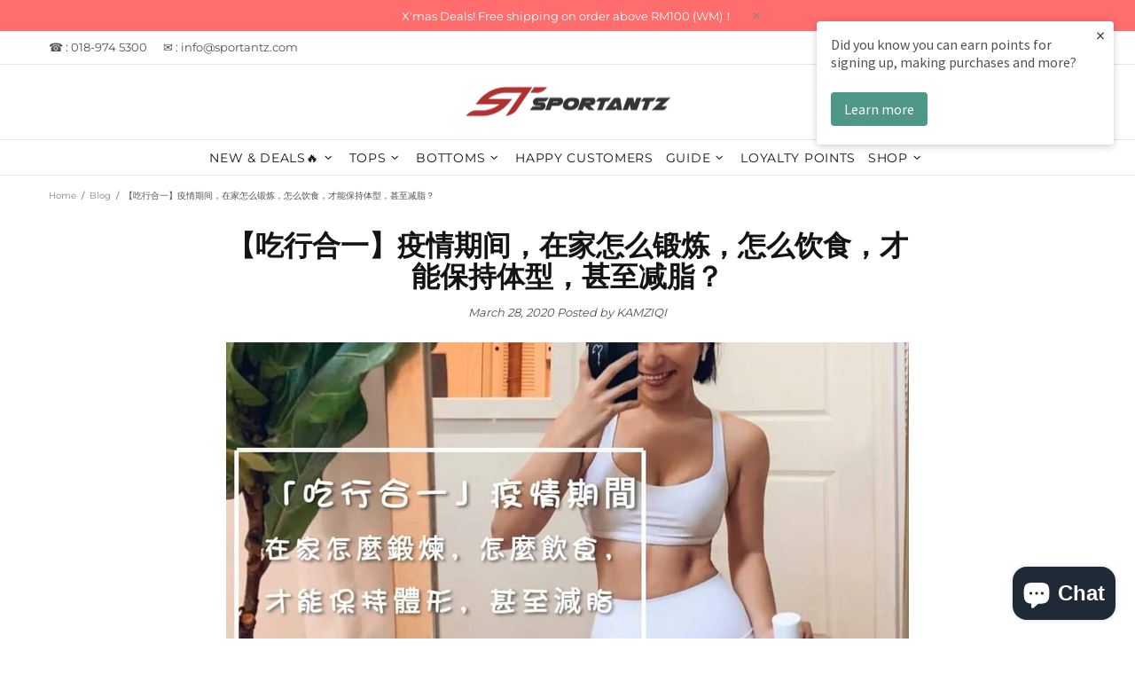

--- FILE ---
content_type: text/css
request_url: https://sportantz.com/cdn/shop/t/25/assets/theme.min.css?v=51348574693074089681633330744
body_size: 19087
content:
.standard-color-white{
    background-color:#fff!important;
    border:#e5e5e5 1px solid!important
}
.standard-color-alice-blue,.standard-color-aliceblue{
    background-color:#f0f8ff!important
}
.standard-color-antique-white,.standard-color-antiquewhite{
    background-color:#faebd7!important
}
.standard-color-aqua{
    background-color:#0ff!important
}
.standard-color-aqua-marine,.standard-color-aquamarine{
    background-color:#7fffd4!important
}
.standard-color-azure{
    background-color:azure!important
}
.standard-color-beige{
    background-color:beige!important
}
.standard-color-bisque{
    background-color:bisque!important
}
.standard-color-black{
    background-color:#000!important
}
.standard-color-blanched-almond,.standard-color-blanchedalmond{
    background-color:#ffebcd!important
}
.standard-color-blue{
    background-color:#00f!important
}
.standard-color-blue-violet,.standard-color-blueviolet{
    background-color:#8a2be2!important
}
.standard-color-brown{
    background-color:brown!important
}
.standard-color-burly-wood,.standard-color-burlywood{
    background-color:#deb887!important
}
.standard-color-cadet-blue,.standard-color-cadetblue{
    background-color:#5f9ea0!important
}
.standard-color-chartreuse{
    background-color:#7fff00!important
}
.standard-color-chocolate{
    background-color:#d2691e!important
}
.standard-color-coral{
    background-color:coral!important
}
.standard-color-cornflower-blue,.standard-color-cornflowerblue{
    background-color:#6495ed!important
}
.standard-color-cornsilk{
    background-color:#fff8dc!important
}
.standard-color-crimson{
    background-color:#dc143c!important
}
.standard-color-cyan{
    background-color:#0ff!important
}
.standard-color-dark-blue,.standard-color-darkblue{
    background-color:#00008b!important
}
.standard-color-dark-cyan,.standard-color-darkcyan{
    background-color:#008b8b!important
}
.standard-color-dark-golden-rod,.standard-color-darkgoldenrod{
    background-color:#b8860b!important
}
.standard-color-dark-gray,.standard-color-darkgray{
    background-color:#a9a9a9!important
}
.standard-color-dark-green,.standard-color-darkgreen{
    background-color:#006400!important
}
.standard-color-dark-khaki,.standard-color-darkkhaki{
    background-color:#bdb76b!important
}
.standard-color-dark-magenta,.standard-color-darkmagenta{
    background-color:#8b008b!important
}
.standard-color-dark-olive-green,.standard-color-darkolivegreen{
    background-color:#556b2f!important
}
.standard-color-dark-orange,.standard-color-darkorange{
    background-color:#ff8c00!important
}
.standard-color-dark-orchid,.standard-color-darkorchid{
    background-color:#9932cc!important
}
.standard-color-dark-red,.standard-color-darkred{
    background-color:#8b0000!important
}
.standard-color-dark-salmon,.standard-color-darksalmon{
    background-color:#e9967a!important
}
.standard-color-dark-sea-green,.standard-color-darkseagreen{
    background-color:#8fbc8f!important
}
.standard-color-dark-slate-blue,.standard-color-darkslateblue{
    background-color:#483d8b!important
}
.standard-color-dark-slate-gray,.standard-color-darkslategray{
    background-color:#2f4f4f!important
}
.standard-color-dark-turquoise,.standard-color-darkturquoise{
    background-color:#00ced1!important
}
.standard-color-dark-violet,.standard-color-darkviolet{
    background-color:#9400d3!important
}
.standard-color-deep-pink,.standard-color-deeppink{
    background-color:#ff1493!important
}
.standard-color-deep-sky-blue,.standard-color-deepskyblue{
    background-color:#00bfff!important
}
.standard-color-dim-gray,.standard-color-dimgray{
    background-color:#696969!important
}
.standard-color-dim-grey,.standard-color-dimgrey{
    background-color:#696969!important
}
.standard-color-dodger-blue,.standard-color-dodgerblue{
    background-color:#1e90ff!important
}
.standard-color-fire-brick,.standard-color-firebrick{
    background-color:#b22222!important
}
.standard-color-floral-white,.standard-color-floralwhite{
    background-color:#fffaf0!important
}
.standard-color-forest-green,.standard-color-forestgreen{
    background-color:#228b22!important
}
.standard-color-fuchsia{
    background-color:#f0f!important
}
.standard-color-gainsboro{
    background-color:#dcdcdc!important
}
.standard-color-ghost-white,.standard-color-ghostwhite{
    background-color:#f8f8ff!important
}
.standard-color-gold{
    background-color:gold!important
}
.standard-color-golden-rod,.standard-color-goldenrod{
    background-color:#daa520!important
}
.standard-color-gray{
    background-color:grey!important
}
.standard-color-grey{
    background-color:grey!important
}
.standard-color-green{
    background-color:green!important
}
.standard-color-green-yellow,.standard-color-greenyellow{
    background-color:#adff2f!important
}
.standard-color-honey-dew,.standard-color-honeydew{
    background-color:#f0fff0!important
}
.standard-color-hot-pink,.standard-color-hotpink{
    background-color:#ff69b4!important
}
.standard-color-indian-red,.standard-color-indianred{
    background-color:#cd5c5c!important
}
.standard-color-indigo{
    background-color:indigo!important
}
.standard-color-ivory{
    background-color:ivory!important
}
.standard-color-khaki{
    background-color:khaki!important
}
.standard-color-lavender{
    background-color:#e6e6fa!important
}
.standard-color-lavender-blush,.standard-color-lavenderblush{
    background-color:#fff0f5!important
}
.standard-color-lawn-green,.standard-color-lawngreen{
    background-color:#7cfc00!important
}
.standard-color-lemon-chiffon,.standard-color-lemonchiffon{
    background-color:#fffacd!important
}
.standard-color-light-blue,.standard-color-lightblue{
    background-color:#add8e6!important
}
.standard-color-light-coral,.standard-color-lightcoral{
    background-color:#f08080!important
}
.standard-color-light-cyan,.standard-color-lightcyan{
    background-color:#e0ffff!important
}
.standard-color-light-golden-rod-yellow,.standard-color-lightgoldenrodyellow{
    background-color:#fafad2!important
}
.standard-color-light-gray,.standard-color-lightgray{
    background-color:#d3d3d3!important
}
.standard-color-light-grey,.standard-color-lightgrey{
    background-color:#d3d3d3!important
}
.standard-color-light-green,.standard-color-lightgreen{
    background-color:#90ee90!important
}
.standard-color-light-pink,.standard-color-lightpink{
    background-color:#ffb6c1!important
}
.standard-color-light-salmon,.standard-color-lightsalmon{
    background-color:#ffa07a!important
}
.standard-color-light-sea-green,.standard-color-lightseagreen{
    background-color:#20b2aa!important
}
.standard-color-light-sky-blue,.standard-color-lightskyblue{
    background-color:#87cefa!important
}
.standard-color-light-slate-gray,.standard-color-lightslategray{
    background-color:#789!important
}
.standard-color-light-steel-blue,.standard-color-lightsteelblue{
    background-color:#b0c4de!important
}
.standard-color-light-yellow,.standard-color-lightyellow{
    background-color:#ffffe0!important
}
.standard-color-lime{
    background-color:#0f0!important
}
.standard-color-lime-green,.standard-color-limegreen{
    background-color:#32cd32!important
}
.standard-color-linen{
    background-color:linen!important
}
.standard-color-magenta{
    background-color:#f0f!important
}
.standard-color-maroon{
    background-color:maroon!important
}
.standard-color-medium-aqua-marine,.standard-color-mediumaquamarine{
    background-color:#66cdaa!important
}
.standard-color-medium-blue,.standard-color-mediumblue{
    background-color:#0000cd!important
}
.standard-color-medium-orchid,.standard-color-mediumorchid{
    background-color:#ba55d3!important
}
.standard-color-medium-purple,.standard-color-mediumpurple{
    background-color:#9370d8!important
}
.standard-color-medium-sea-green,.standard-color-mediumseagreen{
    background-color:#3cb371!important
}
.standard-color-medium-slate-blue,.standard-color-mediumslateblue{
    background-color:#7b68ee!important
}
.standard-color-medium-spring-green,.standard-color-mediumspringgreen{
    background-color:#00fa9a!important
}
.standard-color-medium-turquoise,.standard-color-mediumturquoise{
    background-color:#48d1cc!important
}
.standard-color-medium-violet-red,.standard-color-mediumvioletred{
    background-color:#c71585!important
}
.standard-color-midnight-blue,.standard-color-midnightblue{
    background-color:#191970!important
}
.standard-color-mint-cream,.standard-color-mintcream{
    background-color:#f5fffa!important
}
.standard-color-misty-rose,.standard-color-mistyrose{
    background-color:#ffe4e1!important
}
.standard-color-moccasin{
    background-color:#ffe4b5!important
}
.standard-color-navajo-white,.standard-color-navajowhite{
    background-color:#ffdead!important
}
.standard-color-navy{
    background-color:navy!important
}
.standard-color-old-lace,.standard-color-oldlace{
    background-color:#fdf5e6!important
}
.standard-color-olive{
    background-color:olive!important
}
.standard-color-olive-drab,.standard-color-olivedrab{
    background-color:#6b8e23!important
}
.standard-color-orange{
    background-color:orange!important
}
.standard-color-orange-red,.standard-color-orangered{
    background-color:#ff4500!important
}
.standard-color-orchid{
    background-color:orchid!important
}
.standard-color-pale-golden-rod,.standard-color-palegoldenrod{
    background-color:#eee8aa!important
}
.standard-color-pale-green,.standard-color-palegreen{
    background-color:#98fb98!important
}
.standard-color-pale-turquoise,.standard-color-paleturquoise{
    background-color:#afeeee!important
}
.standard-color-pale-violet-red,.standard-color-palevioletred{
    background-color:#d87093!important
}
.standard-color-papaya-whip,.standard-color-papayawhip{
    background-color:#ffefd5!important
}
.standard-color-peach-puff,.standard-color-peachpuff{
    background-color:#ffdab9!important
}
.standard-color-peru{
    background-color:peru!important
}
.standard-color-pink{
    background-color:pink!important
}
.standard-color-plum{
    background-color:plum!important
}
.standard-color-powder-blue,.standard-color-powderblue{
    background-color:#b0e0e6!important
}
.standard-color-purple{
    background-color:purple!important
}
.standard-color-red{
    background-color:red!important
}
.standard-color-rosy-brown,.standard-color-rosybrown{
    background-color:#bc8f8f!important
}
.standard-color-royal-blue,.standard-color-royalblue{
    background-color:#4169e1!important
}
.standard-color-saddle-brown,.standard-color-saddlebrown{
    background-color:#8b4513!important
}
.standard-color-salmon{
    background-color:salmon!important
}
.standard-color-sandy-brown,.standard-color-sandybrown{
    background-color:#f4a460!important
}
.standard-color-sea-green,.standard-color-seagreen{
    background-color:#2e8b57!important
}
.standard-color-sea-shell,.standard-color-seashell{
    background-color:#fff5ee!important
}
.standard-color-sienna{
    background-color:sienna!important
}
.standard-color-silver{
    background-color:silver!important
}
.standard-color-sky-blue,.standard-color-skyblue{
    background-color:#87ceeb!important
}
.standard-color-slate-blue,.standard-color-slateblue{
    background-color:#6a5acd!important
}
.standard-color-slate-gray,.standard-color-slategray{
    background-color:#708090!important
}
.standard-color-slate-grey,.standard-color-slategrey{
    background-color:#708090!important
}
.standard-color-snow{
    background-color:snow!important
}
.standard-color-spring-green,.standard-color-springgreen{
    background-color:#00ff7f!important
}
.standard-color-steel-blue,.standard-color-steelblue{
    background-color:#4682b4!important
}
.standard-color-tan{
    background-color:tan!important
}
.standard-color-teal{
    background-color:teal!important
}
.standard-color-thistle{
    background-color:#d8bfd8!important
}
.standard-color-tomato{
    background-color:tomato!important
}
.standard-color-turquoise{
    background-color:#40e0d0!important
}
.standard-color-violet{
    background-color:violet!important
}
.standard-color-wheat{
    background-color:wheat!important
}
.standard-color-white-smoke,.standard-color-whitesmoke{
    background-color:#f5f5f5!important
}
.standard-color-yellow{
    background-color:#ff0!important
}
.standard-color-yellow-green,.standard-color-yellowgreen{
    background-color:#9acd32!important
}
.standard-color-transparent{
    background-color:transparent!important
}
.standard-color-arrow svg{
    fill:#fff!important
}
.standard-color-antique-white .standard-color-arrow svg,.standard-color-antiquewhite .standard-color-arrow svg,.standard-color-floral-white .standard-color-arrow svg,.standard-color-floralwhite .standard-color-arrow svg,.standard-color-ghost-white .standard-color-arrow svg,.standard-color-ghostwhite .standard-color-arrow svg,.standard-color-light-gray .standard-color-arrow svg,.standard-color-light-slate-gray .standard-color-arrow svg,.standard-color-lightgray .standard-color-arrow svg,.standard-color-lightslategray .standard-color-arrow svg,.standard-color-navajo-white .standard-color-arrow svg,.standard-color-navajowhite .standard-color-arrow svg,.standard-color-white .standard-color-arrow svg,.standard-color-white-smoke .standard-color-arrow svg,.standard-color-whitesmoke .standard-color-arrow svg{
    fill:#000!important
}
.slick-slide{
    outline:0
}
#shopify-product-reviews{
    margin:0!important
}
.shopify-product-reviews-badge,.spr-badge{
    display:flex!important;
    align-items:center;
    flex-wrap:wrap
}
.spr-starrating.spr-badge-starrating{
    margin-right:10px
}
.spr-icon.spr-icon-star-empty{
    opacity:1!important
}
.spr-badge-caption{
    text-decoration:underline;
    cursor:pointer
}
.spr-starrating .spr-icon:not(last-child){
    margin-right:4px
}
.spr.spr--empty-hide .spr-badge[data-rating="0.0"]{
    display:none!important
}
.spr.spr--text-hide .spr-badge-caption{
    display:none!important
}
.spr.spr--center.spr--text-hide .spr-starrating.spr-badge-starrating,.spr.spr--center.spr--text-hide .spr-starrating.spr-badge-starrating .spr-icon:last-child{
    margin-right:0
}
.spr-container{
    padding:0!important;
    border:none!important
}
.spr-review-header-title{
    text-transform:uppercase
}
.spr-review-content-body,.spr-review-header-byline{
    margin-top:10px!important
}
.spr-header-title{
    margin-bottom:6px!important
}
.spr-review-header-byline{
    margin-bottom:0!important
}
.spr-summary{
    margin-top:6px!important;
    display:flex;
    align-items:flex-end
}
.spr-summary-actions{
    margin-left:auto
}
.spr-review:first-child{
    margin-top:30px!important
}
.spr-review{
    position:relative;
    padding-top:25px!important;
    padding-bottom:25px!important;
    border-top-style:dashed!important
}
.spr-starratings{
    margin-bottom:12px!important
}
.spr-review-reportreview{
    position:absolute;
    top:27px;
    right:0;
    text-decoration:underline!important
}
.spr-review-content{
    margin-bottom:0!important
}
.spr-form{
    padding-top:25px!important;
    margin-top:30px!important;
    border-top-style:dashed!important
}
.spr-form-title{
    margin-bottom:20px
}
.spr-form-label{
    text-transform:uppercase
}
.spr-form-actions{
    margin-top:15px!important
}
.spr-button{
    float:left!important
}
.weglot-container{
    display:none!important
}
.weglot-container.show{
    display:block!important
}
.irs .irs-bar,.irs .irs-line,.irs .irs-line span{
    height:2px
}
.irs .irs-from,.irs .irs-max,.irs .irs-min,.irs .irs-single,.irs .irs-to{
    padding:0
}
.irs .irs-from::after,.irs .irs-single::after,.irs .irs-to::after{
    display:none
}
.irs .irs-slider{
    border-radius:50%;
    border:solid 1px transparent;
    cursor:pointer
}
.fullscreen{
    width:auto!important;
    height:auto!important;
    max-width:inherit!important;
    max-height:inherit!important;
    margin:inherit!important;
    padding:inherit!important;
    overflow:auto!important
}
.fotorama--fullscreen{
    position:fixed!important
}
.fotorama__html+.fotorama__video-play{
    display:none!important
}
@media (min-width:768px){
    .slider-revolution .tp-bullet{
        width:6px;
        height:6px;
        border-radius:50%
    }
}
@media (min-width:768px){
    .slider-revolution .tp-bullet.selected{
        width:10px;
        height:10px;
        margin-top:-2px;
        margin-left:-2px;
        margin-right:-2px;
        cursor:default
    }
}
.slider-revolution .tp-resizeme .btn{
    border-width:1px!important
}
.slider-revolution .tp-video-play-button{
    margin:0;
    top:auto;
    bottom:40px;
    left:auto;
    right:40px
}
.slider-revolution.revslider-initialised+.slider-revolution__spacer{
    position:absolute;
    top:0;
    left:0;
    width:100%;
    z-index:-1;
    opacity:0;
    transition-property:opacity;
    will-change:opacity
}
.is-edge .slider-revolution video{
    width:auto!important;
    height:auto!important
}
.tippy-tooltip.shella-theme{
    font-style:italic;
    border-radius:0;
    height:15px;
    padding:0 6px 0 4px
}
.tippy-tooltip.shella-theme .tippy-arrow{
    border-width:3px
}
.tippy-popper[x-placement^=top] .tippy-tooltip.shella-theme .tippy-arrow{
    bottom:-3px
}
.tippy-popper[x-placement^=bottom] .tippy-tooltip.shella-theme .tippy-arrow{
    top:-3px
}
.tippy-popper[x-placement^=left] .tippy-tooltip.shella-theme .tippy-arrow{
    right:-3px
}
.tippy-popper[x-placement^=right] .tippy-tooltip.shella-theme .tippy-arrow{
    left:-3px
}
#particles-js{
    position:fixed;
    width:100%;
    height:100%;
    top:0;
    left:0;
    z-index:999999;
    pointer-events:none
}
.ly-languages-switcher.ly-custom-dropdown-switcher .ly-custom-dropdown-list{
    width:auto!important
}
.ly-languages-switcher.ly-custom-dropdown-switcher .ly-custom-dropdown-list li,.ly-popup-modal-content li{
    padding:0!important
}
.ly-languages-switcher.ly-custom-dropdown-switcher .ly-custom-dropdown-list li::before,.ly-popup-modal-content li::before{
    display:none!important
}
.rimage{
    position:relative;
    display:flex;
    align-items:center;
    justify-content:center;
    overflow:hidden
}
.rimage--parallax-fixed{
    background-size:cover;
    background-attachment:fixed
}
.rimage__img{
    position:absolute;
    max-width:initial;
    top:0;
    left:0;
    width:100%;
    height:100%
}
.rimage__img--cover{
    object-fit:cover
}
.rimage__img--contain{
    object-fit:contain
}
.rimage__img--stretch-by-width{
    width:100%;
    height:auto;
    top:50%;
    left:0;
    transform:translate3d(0,-50%,0)
}
.rimage__img--stretch-by-height{
    width:auto!important;
    height:100%!important;
    top:0;
    left:50%;
    transform:translate3d(-50%,0,0)
}
.rvideo{
    position:relative
}
.rvideo__video{
    position:absolute;
    width:100%;
    height:100%;
    min-width:100%;
    min-height:100%;
    top:50%;
    left:50%;
    background-position:center;
    object-fit:cover;
    object-position:50% 50%;
    transform:translate3d(-50%,-50%,0)
}
.scroll-offset-example{
    position:fixed;
    width:50px;
    height:50px;
    overflow-y:scroll;
    visibility:hidden;
    pointer-events:none;
    left:0;
    bottom:-100%
}
input,select,textarea{
    border-radius:0
}
input[type=email],input[type=number],input[type=password],input[type=search],input[type=tel],input[type=text],select,textarea{
    padding:0 15px;
    margin-bottom:20px;
    background-color:#fff;
    border:solid 1px transparent;
    will-change:background-color,border-color,color;
    transition-property:background-color,border-color,color
}
input[type=checkbox],input[type=radio]{
    margin-right:7px;
    vertical-align:-1px
}
textarea{
    padding-top:10px;
    padding-bottom:10px;
    resize:none
}
label{
    margin-bottom:2px;
    margin-right:15px
}
fieldset{
    width:100%;
    padding:15px;
    margin-bottom:20px
}
form{
    margin-bottom:20px
}
.label-hidden{
    display:none
}
.label-required::after{
    content:'*'
}
.note{
    position:relative;
    display:inline-block;
    min-height:25px;
    padding:4px 15px;
    margin-bottom:20px;
    border-radius:3px
}
.note::before{
    content:'';
    display:block;
    position:absolute;
    bottom:100%;
    left:15px;
    border:solid 4px transparent;
    border-bottom-width:5px
}
.note p{
    margin-top:15px
}
.input-quantity input[type=number]{
    -moz-appearance:textfield
}
.input-quantity input[type=number]::-webkit-inner-spin-button,.input-quantity input[type=number]::-webkit-outer-spin-button{
    -webkit-appearance:none;
    -moz-appearance:none;
    appearance:none;
    margin:0
}
.input-quantity--type-01 [data-control]{
    min-width:36px;
    transition-property:border-color
}
.input-quantity--type-02 input{
    width:62px;
    min-width:62px
}
.input-quantity--type-02 [data-control]{
    min-width:26px
}
.input-quantity--type-03 input{
    width:100px;
    min-width:100px
}
.input-quantity--type-04 input{
    width:102px;
    min-width:102px
}
.input-quantity--type-04 [data-control]{
    min-width:26px
}
.input-quantity--type-05 input{
    width:62px;
    min-width:62px
}
.input-quantity--type-05 [data-control]{
    width:35px;
    min-width:35px
}
.input-checkbox input{
    display:none
}
.input-checkbox input+span{
    width:18px;
    height:18px;
    min-width:18px;
    margin-top:-2px!important
}
.input-checkbox span i{
    position:absolute;
    left:50%;
    top:50%;
    transform:translate3d(-50%,-50%,0)
}
.input-checkbox input:checked+span i{
    display:flex!important
}
.input-boolean input{
    display:none
}
.input-boolean input+span{
    width:30px;
    height:18px;
    min-width:30px;
    border-radius:10px;
    transition-property:background-color,border-color;
    transition-timing-function:ease
}
.input-boolean input+span span{
    width:16px;
    min-width:16px;
    height:100%;
    left:-1px;
    border-radius:50%;
    transition-property:left;
    transition-timing-function:ease
}
.input-boolean input:checked+span span{
    left:calc(100% - 15px)
}
.select{
    z-index:1
}
.select.hovered{
    z-index:2
}
.select select{
    height:35px
}
.is-ios .select select{
    padding-right:0!important
}
.btn.disabled,.btn:disabled,.btn[data-disabled],.btn[disabled],.spr-button.disabled,.spr-button:disabled,.spr-button[data-disabled],.spr-button[disabled],.spr-summary-actions-newreview.disabled,.spr-summary-actions-newreview:disabled,.spr-summary-actions-newreview[data-disabled],.spr-summary-actions-newreview[disabled]{
    pointer-events:none;
    opacity:.4
}
.spr-button{
    box-shadow:none!important
}
.shopify-payment-button__button[disabled]{
    pointer-events:none;
    opacity:.7!important
}
.dynamic-checkout__button--styled .shopify-payment-button__button{
    display:inline-flex!important;
    justify-content:center!important;
    align-items:center!important;
    border-radius:0!important;
    box-shadow:none!important;
    outline:0!important
}
.dynamic-checkout__button--styled .shopify-payment-button__button .shopify-cleanslate{
    width:100%!important
}
.dynamic-checkout__button--styled .shopify-payment-button__button .shopify-cleanslate div[role=button]{
    min-height:initial!important;
    padding:0!important;
    border:none!important;
    box-shadow:none!important
}
.dynamic-checkout__button--styled .shopify-payment-button__button .checkoutLight{
    min-height:initial!important
}
.shopify-payment-button__more-options{
    outline:0!important
}
.btn,.btn span,.btn-link,.btn-link span{
    white-space:normal
}
.btn-link{
    text-decoration:underline;
    cursor:pointer
}
.btn,.btn-link,.spr-summary-actions-newreview{
    will-change:background-color,border-color,color
}
.btn .icon{
    transition-property:fill;
    will-change:fill
}
a:active.btn-link,a:hover.btn-link,a:link.btn-link,a:visited.btn-link{
    text-decoration:underline
}
.btn--animated{
    overflow:hidden
}
.btn--status:not([data-button-status=added]) [data-button-content=added],.btn--status:not([data-button-status=pre-order]) [data-button-content=pre-order],.btn--status:not([data-button-status=select]) [data-button-content=select],.btn--status:not([data-button-status=sold-out]) [data-button-content=sold-out]{
    display:none!important
}
.btn--status[data-button-status=added]>:not([data-button-content=added]){
    display:none!important
}
.btn--status[data-button-status=sold-out]>:not([data-button-content=sold-out]){
    display:none!important
}
.btn--status[data-button-status=pre-order]>:not([data-button-content=pre-order]){
    display:none!important
}
.btn--status[data-button-status=select]>:not([data-button-content=select]){
    display:none!important
}
.btn--status[data-button-status=select][data-button-select-disable]{
    pointer-events:none
}
.btn--animation-shake:not([data-button-status=sold-out]){
    -webkit-animation:btn-shake 5s ease 2s infinite;
    animation:btn-shake 5s ease 2s infinite
}
@-webkit-keyframes btn-shake{
    3%{
        -webkit-transform:translateX(9px);
        transform:translateX(9px)
    }
    6%{
        -webkit-transform:translateX(-9px);
        transform:translateX(-9px)
    }
    8%{
        -webkit-transform:translateX(6px);
        transform:translateX(6px)
    }
    10%{
        -webkit-transform:translateX(-6px);
        transform:translateX(-6px)
    }
    13%{
        -webkit-transform:translateX(3px);
        transform:translateX(3px)
    }
    100%,16%{
        -webkit-transform:translateX(0);
        transform:translateX(0)
    }
}
@keyframes btn-shake{
    3%{
        -webkit-transform:translateX(9px);
        transform:translateX(9px)
    }
    6%{
        -webkit-transform:translateX(-9px);
        transform:translateX(-9px)
    }
    8%{
        -webkit-transform:translateX(6px);
        transform:translateX(6px)
    }
    10%{
        -webkit-transform:translateX(-6px);
        transform:translateX(-6px)
    }
    13%{
        -webkit-transform:translateX(3px);
        transform:translateX(3px)
    }
    100%,16%{
        -webkit-transform:translateX(0);
        transform:translateX(0)
    }
}
.is-edge .btn--status[data-button-status=added]>[data-button-content=added] i{
    margin-bottom:0!important
}
@media (min-width:768px){
    html:not([dir=rtl]) .buttons-group-grid-px-5>:not(:first-child){
        padding-left:5px
    }
}
@media (min-width:768px){
    html:not([dir=rtl]) .buttons-group-grid-px-5>:not(:last-child){
        padding-right:5px
    }
}
@media (min-width:768px){
    [dir=rtl] .buttons-group-grid-px-5>:not(:first-child){
        padding-right:5px
    }
}
@media (min-width:768px){
    [dir=rtl] .buttons-group-grid-px-5>:not(:last-child){
        padding-left:5px
    }
}
.label{
    height:23px;
    padding:2px 6px
}
.price{
    display:inline-block
}
.price--sale>span:first-child{
    text-decoration:line-through
}
.price--sale>span:not(:first-child)::before{
    display:inline-block;
    content:'\00a0'
}
.button-quick-view{
    width:35px;
    height:35px
}
.responsive-block__bg{
    background-size:cover;
    background-position:center center
}
.model-viewer-wrapper{
    position:relative;
    padding-top:56.25%
}
.model-viewer-wrapper>*{
    width:100%;
    height:100%;
    position:absolute;
    top:0;
    bottom:0;
    left:0;
    right:0
}
.header{
    z-index:3
}
.header__spacer{
    display:none
}
.header__spacer--visible{
    display:block;
    position:relative;
    width:100%
}
.header__tape{
  min-height:35px;
  font-size: var(--body-size);	
}
.header__content--sticky{
    position:fixed!important;
    width:100%!important;
    top:0!important;
    left:0!important;
    z-index:3;
    will-change:opacity;
    transition-property:opacity
}
.header__content--sticky:hover{
    opacity:1!important
}
.header__line-info ul li:not(:first-child){
    margin-left:18px
}
.header__logo--center img,.header__logo--center svg{
    width:100%
}
.header__counter{
    position:absolute;
    top:-3px;
    left:22px
}
.header__counter[data-js-cart-count-mobile='0'],.header__counter[data-js-compare-count='0'],.header__counter[data-js-wishlist-count='0']{
    display:none!important
}
.header__counter[data-js-cart-count-mobile='0']+.header__counter-spacer{
    display:none!important
}
.header__sticky-logo{
    z-index:2
}
@media (min-width:1380px){
    .header__content--sticky .header__sticky-logo *{
        height:100%
    }
}
@media (min-width:1380px){
    .header__content--sticky .header__sticky-logo img{
        width:auto
    }
}
@media (min-width:1380px){
    .header__content--sticky .header__sticky-logo--displaced{
        display:flex!important
    }
}
@media (min-width:1540px){
    .header__sticky-sidebar{
        display:flex!important
    }
}
.header__btn-currency span{
    min-width:28px
}
.header__select-currency select{
    height:26px!important;
    min-height:26px
}
[data-js-accordion]:not([data-js-accordion=only-mobile]) [data-js-accordion-button]{
    cursor:pointer
}
.slider__next,.slider__prev{
    top:50%;
    margin-top:-20px;
    z-index:1
}
.slider__prev{
    left:30px
}
.slider__next{
    right:30px
}
.slider .slick-slide{
    outline:0
}
.slider .slick-arrow,.slider .slick-dots{
    z-index:9999
}
.slider .slick-dots{
    position:absolute;
    bottom:0;
    left:50%;
    transform:translate3d(-50%,0,0)
}
@media (max-width:1259px){
    .slider .slick-dots{
        margin-bottom:25px
    }
}
.slider .slick-dots li{
    width:6px;
    height:6px;
    min-width:6px;
    padding:0;
    margin-left:12px;
    margin-right:12px;
    margin-bottom:15px;
    border-radius:50%;
    cursor:pointer
}
.slider .slick-dots li::before{
    display:none
}
.slider .slick-dots li.slick-active{
    width:10px;
    height:10px;
    margin-left:10px;
    margin-right:10px
}
.slider .slick-dots button{
    display:none
}
.breadcrumbs ul{
    margin-left:-3px;
    margin-right:-3px
}
.breadcrumbs a,.breadcrumbs span{
    padding-left:3px;
    padding-right:3px
}
.breadcrumbs li:not(:first-child)::before{
    content:'/';
    padding-left:3px;
    padding-right:3px
}
.social-media{
    margin-bottom:-5px
}
.social-media__facebook i{
    margin-right:-4px
}
.social-media i{
    min-width:17px
}
.social-share{
    margin-bottom:-10px
}
.social-share .row{
    margin-left:-5px;
    margin-right:-5px
}
.social-share__item{
    transition-property:color,opacity
}
.social-share__item .icon{
    transition-property:fill
}
.social-share__item_content{
    min-height:35px
}
.social-share__item_bg{
    opacity:.1;
    transition-property:opacity
}
.countdown--type-01>span{
    height:35px;
    min-width:35px
}
.countdown--type-01>span::before{
    content:'';
    display:block;
    position:absolute;
    top:0;
    bottom:0;
    left:0;
    right:0;
    opacity:.8
}
.countdown--type-01 .countdown__section{
    position:relative;
    display:flex;
    flex-direction:column;
    justify-content:center;
    align-items:center;
    padding:4px;
    margin-top:1px;
    margin-right:1px
}
.countdown--type-01 .countdown__postfix,.countdown--type-01 .countdown__time{
    position:relative
}
.countdown--type-02 .countdown__section{
    display:flex;
    flex-direction:column;
    margin-bottom:10px;
    justify-content:center;
    align-items:center
}
.countdown--type-02 .countdown__section:not(:last-child){
    margin-right:18px
}
.countdown--type-02 .countdown__section:not(:last-child) .countdown__time::after{
    content:':';
    display:block;
    width:18px;
    position:absolute;
    right:-18px;
    top:50%;
    margin-top:-14px;
    text-align:center
}
.countdown--type-02 .countdown__time{
    position:relative;
    display:flex;
    justify-content:center;
    align-items:center
}
.countdown--type-02 .countdown__time>*{
    width:30px;
    height:45px;
    display:flex;
    justify-content:center;
    align-items:center;
    border:solid 1px
}
.countdown--type-02 .countdown__time>:not(:last-child){
    margin-right:4px
}
.countdown--type-02 .countdown__postfix{
    margin-top:10px
}
.stock-countdown__progress,.stock-countdown__range{
    height:6px;
    border-radius:6px
}
.text-countdown i{
    vertical-align:-4px
}
.free-shipping i{
    vertical-align:-4px
}
.dropdown span{
    cursor:pointer
}
.dropdown li.active a,.dropdown li.active span{
    cursor:default
}
.table-product-sizes tr:first-child td{
    border-top:none
}
.table-product-sizes td:first-child{
    width:110px
}
.material-info__head-icons{
    max-width:190px
}
.material-info__list li{
    display:flex;
    align-items:center
}
.material-info__list i{
    display:inline-block;
    margin-right:10px
}
.tabs{
    overflow:hidden
}
.tabs__nav{
    display:none
}
.tabs[data-type=horizontal] .tabs__body>div{
    display:block
}
.tabs[data-type=horizontal] .tabs__body>div>div{
    display:none
}
.tabs[data-type=mobile] .tabs__body{
    border-top:solid 1px transparent;
    border-bottom:solid 1px transparent
}
.tabs[data-type=mobile] .tabs__body>div{
    display:block
}
.tabs[data-type=mobile] .tabs__body>div:not(:first-child)>span{
    min-height:33px;
    border-top:solid 1px transparent
}
.tabs[data-type=mobile] .tabs__body>div>span{
    position:relative;
    display:block;
    text-transform:uppercase;
    cursor:pointer
}
.tabs[data-type=mobile] .tabs__body>div>span i{
    position:absolute;
    top:6px;
    transition-property:transform;
    will-change:transform
}
.tabs[data-type=mobile] .tabs__body>div.active>span i{
    transform:rotate(45deg)
}
.tabs[data-type=mobile] .tabs__body>div>div{
    display:none
}
.tabs[data-type=mobile] .tabs__head{
    display:none
}
@media (min-width:768px){
    .sticky-sidebar{
        display:flex!important;
        flex-direction:column;
        justify-content:flex-start
    }
}
@media (min-width:768px){
    .sticky-sidebar.sidebar-fixed-top [data-js-sticky-sidebar-body]{
        position:fixed;
        top:15px
    }
}
@media (min-width:768px){
    .sticky-sidebar.sidebar-fixed-bottom [data-js-sticky-sidebar-body]{
        position:fixed;
        bottom:15px
    }
}
@media (min-width:768px){
    .sticky-sidebar.sidebar-static-bottom{
        justify-content:flex-end
    }
}
.product-options--centered{
    text-align:center
}
.product-options--centered label{
    margin-right:0
}
.product-options--centered .product-options__section{
    justify-content:center
}
.product-options__value{
    background-size:cover;
    background-repeat:no-repeat;
    background-position:center;
    outline:0
}
.product-options__value.disabled-hidden{
    position:relative
}
.product-options__value.disabled-hidden span{
    position:absolute;
    top:0;
    bottom:0;
    left:0;
    right:0
}
.product-options__value.disabled-hidden span::after,.product-options__value.disabled-hidden span::before{
    content:'';
    display:block;
    position:absolute;
    height:1px;
    top:50%;
    left:50%
}
.product-options__value.disabled-hidden span::before{
    transform:translate3d(-50%,0,0) rotate(45deg)
}
.product-options__value.disabled-hidden span::after{
    transform:translate3d(-50%,0,0) rotate(-45deg)
}
.product-options__value--square{
    width:46px;
    height:46px
}
.product-options__value--square.active{
    border:solid 1px transparent
}
.product-options__value--square.disabled-hidden span::after,.product-options__value--square.disabled-hidden span::before{
    width:64px
}
.product-options__value--text{
    min-height:25px;
    padding:0 4px
}
.product-options__value--text.disabled-hidden span::after,.product-options__value--text.disabled-hidden span::before{
    width:34px
}
.product-options__value--circle{
    display:inline-flex;
    position:relative
}
.product-options__value--circle.active{
    justify-content:center;
    align-items:center
}
.product-options__value--circle.active::before{
    content:'';
    position:absolute;
    border:solid 1px transparent;
    border-radius:50%;
    top:50%;
    left:50%;
    transform:translate3d(-50%,-50%,0);
}
.product-options--type-collection .product-options__value--circle{
    width:18px;
    height:18px
}
.product-options--type-collection .product-options__value--circle.active::before{
    width:22px;
    height:22px
}
.product-options--type-collection .product-options__value--circle.disabled-hidden span::after,.product-options--type-collection .product-options__value--circle.disabled-hidden span::before{
    width:18px
}
.product-options--type-collection .product-options__value--large-text{
    min-width:25px;
    min-height:25px;
    padding:0 4px
}
.product-options--type-collection .product-options__value--large-text.disabled-hidden span::after,.product-options--type-collection .product-options__value--large-text.disabled-hidden span::before{
    width:34px
}
.product-options--type-page [data-section-container]:not(:last-child) .product-options__section{
    margin-bottom:8px
}
@media (min-width:768px){
    .product-options--type-page label{
        margin-bottom:5px
    }
}
.product-options--type-page .product-options__value--circle{
    width:35px;
    height:35px
}
.product-options--type-page .product-options__value--circle.active::before{
    width:37px;
    height:37px
}
.product-options--type-page .product-options__value--circle.disabled-hidden span::after,.product-options--type-page .product-options__value--circle.disabled-hidden span::before{
    width:24px
}
.product-options--type-page .product-options__value--large-text{
    min-width:35px;
    min-height:35px;
    padding:0 9px
}
.product-options--type-page .product-options__value--large-text.disabled-hidden span::after,.product-options--type-page .product-options__value--large-text.disabled-hidden span::before{
    width:47px
}
.product-options__section[data-style=color] .standard-color-black.disabled-hidden span::after,.product-options__section[data-style=color] .standard-color-black.disabled-hidden span::before{
    background-color:#fff
}
.product-options__section[data-disable-auto-select] .product-options__value--circle.active::before{
    display:none!important
}
.product-images-navigation span{
    width:35px;
    height:35px;
    will-change:background-color;
    transition-property:background-color
}
.product-images-navigation span[data-disabled]{
    opacity:.4;
    pointer-events:none
}
.product-images-navigation span i{
    will-change:color;
    transition-property:color
}
.product-image img{
    width:100%
}
.product-image:not(.hovered-end) [data-js-tooltip]{
    pointer-events:none
}
.product-collection__reviews .spr>*{
    margin-top:7px
}
.product-collection--centered .product-collection__content{
    align-items:center!important;
    text-align:center
}
.product-collection--centered .product-collection__buttons,.product-collection--centered .product-collection__buttons-section{
    justify-content:center
}
.product-collection--centered .spr.spr--text-hide .spr-starrating.spr-badge-starrating,.product-collection--centered .spr.spr--text-hide .spr-starrating.spr-badge-starrating .spr-icon:last-child,.product-collection--centered .spr.spr--text-hide-mobile .spr-starrating.spr-badge-starrating,.product-collection--centered .spr.spr--text-hide-mobile .spr-starrating.spr-badge-starrating .spr-icon:last-child{
    margin-right:0
}
.product-collection--centered .product-options__section{
    justify-content:center
}
.product-wishlist--centered .product-wishlist__content{
    align-items:center!important;
    text-align:center
}
.product-wishlist--centered .product-wishlist__buttons,.product-wishlist--centered .product-wishlist__buttons-section{
    justify-content:center
}
.product-compare--centered .product-compare__content{
    align-items:center!important;
    text-align:center
}
.product-compare--centered .product-compare__buttons,.product-compare--centered .product-compare__buttons-section{
    justify-content:center
}
.product-search__image img{
    width:100%
}
.product-search__image-overlay-top{
    padding-left:10px;
    padding-right:10px
}
.product-search__image-overlay-top{
    padding-top:10px
}
.product-search-2__image{
    width:60px;
    min-width:60px
}
.product-search-2__image img{
    width:100%
}
.product-cart__image{
    width:60px;
    min-width:60px
}
.product-cart__image img{
    width:100%
}
.product-cart__price .price{
    display:inline-block
}
.product-cart__remove.active{
    opacity:.4
}
.product-store-lists__image{
    width:60px;
    min-width:60px
}
.product-store-lists__image img{
    width:100%
}
.product-featured__image{
    width:100px;
    min-width:100px
}
.product-featured__image img{
    width:100%
}
.product-notification__image{
    width:60px;
    min-width:60px
}
.product-notification__image .rimage{
    height:100%
}
.product-notification__button-quick-view{
    margin-right:-2px;
    margin-bottom:-4px
}
.product-notification__button-quick-view .button-quick-view{
    width:20px;
    height:20px
}
.dynamic-checkout__button.disabled .shopify-payment-button__button{
    opacity:.7;
    pointer-events:none
}
.dynamic-checkout__button [aria-hidden=true]{
    display:none
}
@media (min-width:768px){
    .product-gallery--single{
        max-width:510px
    }
}
.product-gallery video{
    outline:0
}
.product-gallery__main_item.is-zooming img,.product-gallery__main_single.is-zooming img,.product-gallery__main_slider.is-zooming img{
    cursor:crosshair
}
.product-gallery__main_arrow{
    width:35px;
    height:35px;
    top:50%;
    margin-top:-17px;
    z-index:2
}
.product-gallery__main_arrow::before{
    content:'';
    display:block;
    position:absolute;
    top:0;
    bottom:0;
    left:0;
    right:0;
    opacity:.8
}
.product-gallery__main_arrow.slick-disabled{
    opacity:.4;
    pointer-events:none
}
.product-gallery__main_arrow.slick-hidden{
    display:none!important
}
@media (min-width:768px){
    .product-gallery__main_slider .slick-list[style*=overflow] img{
        pointer-events:none
    }
}
@media (min-width:768px){
    .product-gallery__main_item.slick-active{
        z-index:1
    }
}
.product-gallery__main_arrows--type-1 .product-gallery__main_arrow--type-prev{
    left:10px
}
.product-gallery__main_arrows--type-1 .product-gallery__main_arrow--type-next{
    right:10px
}
@media (max-width:1259px){
    .product-gallery__main_arrows--type-2 .product-gallery__main_arrow--type-prev{
        left:10px
    }
}
@media (max-width:1259px){
    .product-gallery__main_arrows--type-2 .product-gallery__main_arrow--type-next{
        right:10px
    }
}
.product-gallery__zoom{
    z-index:2
}
.product-gallery__zoom--fullscreen{
    height:100vh;
    z-index:3
}
.product-gallery__zoom_container_zoomed{
    top:0;
    left:0
}
.product-gallery__zoom_image{
    will-change:transform
}
.product-gallery__thumbnail_item.current .product-gallery__thumbnail_item_inner::before{
    content:'';
    display:block;
    border:solid 1px transparent;
    z-index:1;
    position:absolute;
    top:0;
    bottom:0;
    left:0;
    right:0
}
@media (min-width:768px){
    .product-gallery__thumbnail_item:not(.current) .product-gallery__thumbnail_item_inner:hover>*{
        opacity:.8
    }
}
@media (min-width:768px){
    .product-gallery__thumbnail--collage .row{
        margin-left:-5px;
        margin-right:-5px
    }
}
.product-gallery__thumbnail_item_bg{
    opacity:.6
}
.product-gallery__thumbnail_arrows{
    margin-bottom:-8px
}
.product-gallery__thumbnail_arrow.slick-hidden{
    display:none!important
}
@media (min-width:768px){
    .product-gallery__sheet{
        margin-bottom:-10px
    }
}
@media (min-width:768px){
    .product-gallery__sheet:not([data-js-product-gallery-control-fullscreen]) .product-gallery__sheet_item.is-zooming img{
        cursor:crosshair
    }
}
@media (min-width:768px){
    .product-gallery__sheet .row{
        margin-left:-5px;
        margin-right:-5px
    }
}
@media (min-width:768px){
    .product-gallery__control .row{
        margin-left:-10px;
        margin-right:-10px
    }
}
.product-gallery__fullscreen{
    z-index:3;
    transform:scale(.9);
    opacity:0
}
.product-gallery__fullscreen.animate{
    transition-property:opacity,transform;
    will-change:opacity,transform
}
.product-gallery__fullscreen.visible{
    opacity:1;
    transform:none
}
.product-gallery__fullscreen.show{
    display:block!important
}
.product-gallery__fullscreen_close{
    width:36px;
    height:36px
}
.product-gallery__fullscreen_arrows{
    padding-top:100vh
}
.product-gallery__fullscreen_arrow,.product-gallery__fullscreen_close{
    z-index:2
}
.product-gallery__fullscreen_arrow_btn::before,.product-gallery__fullscreen_close::before{
    content:'';
    display:block;
    position:absolute;
    top:0;
    bottom:0;
    left:0;
    right:0;
    opacity:.4
}
.product-gallery__fullscreen_arrow{
    height:100%;
    width:10%;
    max-width:190px;
    min-width:55px
}
.product-gallery__fullscreen_arrow_btn{
    width:35px;
    height:35px
}
.product-gallery__fullscreen_arrow.slick-disabled .product-gallery__fullscreen_arrow_btn{
    opacity:.4;
    pointer-events:none
}
.product-gallery__fullscreen_arrow.slick-hidden .product-gallery__fullscreen_arrow_btn{
    display:none!important
}
.product-gallery__fullscreen .slick-list,.product-gallery__fullscreen .slick-slider,.product-gallery__fullscreen .slick-track{
    height:100%!important
}
.product-gallery__fullscreen .embed-responsive,.product-gallery__fullscreen .model-viewer-wrapper,.product-gallery__fullscreen .rvideo{
    height:100%!important;
    padding-top:initial!important
}
.product-gallery__fullscreen .embed-responsive,.product-gallery__fullscreen .rvideo__video,.product-gallery__fullscreen model-viewer{
    object-fit:contain
}
.product-gallery__fullscreen .product-gallery__blockratio{
    width:100%!important;
    padding-top:100vh!important
}
.product-gallery__fullscreen_slider.is-zooming img{
    opacity:0
}
.product-gallery__fullscreen_slider.is-zooming+.product-gallery__fullscreen_arrows{
    pointer-events:none
}
body.product-gallery-fullscreen #MainContent{
    z-index:3
}
body.product-gallery-fullscreen .footbar{
    z-index:2
}
body.product-gallery-fullscreen .popup-quick-view{
    overflow:visible!important
}
@media (min-width:768px){
    .product-page-info--max-width{
        width:100%;
        max-width:765px
    }
}
@media (min-width:768px){
    .product-page-info__section--max-width{
        width:100%;
        max-width:370px
    }
}
.product-page-info__labels>*{
    margin-bottom:15px!important
}
.product-page-info__notes textarea{
    min-height:80px
}
.product-page-info__reviews .spr-badge{
    margin-bottom:20px
}
.product-page-info__reviews--center .shopify-product-reviews-badge,.product-page-info__reviews--center .spr-badge{
    justify-content:center
}
.product-page-info__payments svg{
    max-width:62px;
    width:100%
}
.product-page-info klarna-placement>*{
    margin-top:20px!important
}
.product-page-info form klarna-placement>*{
    margin-top:10px!important;
    margin-bottom:10px!important
}
.product-fixed-sizebar{
    width:270px;
    transition-property:transform,box-shadow;
    will-change:transform,box-shadow
}
.product-fixed-sizebar:hover{
    transform:none!important
}
.product-fixed-sizebar__btn{
    z-index:999;
    width:20px;
    height:20px
}
.product-fixed-sizebar__btn::after{
    content:'';
    position:absolute;
    display:block;
    width:10px;
    height:100%;
    right:-10px
}
.product-fixed-sizebar:hover .product-fixed-sizebar__btn i{
    transform:rotate3d(0,1,0,180deg)
}
.product-fixed-sizebar__line:not(:first-child){
    border-top:solid 1px transparent;
    transition-property:border-color
}
.product-fixed-sizebar__line i{
    vertical-align:middle;
    margin-right:10px
}
.one-product__bg_image{
    background-size:cover;
    background-repeat:no-repeat
}
.one-product__image{
    max-width:470px
}
.one-product__image-navigation{
    z-index:1
}
.one-product-info__quantity label,.one-product-info__reviews .spr-badge-caption{
    text-transform:uppercase
}
.one-product-info__reviews .spr-badge{
    margin-bottom:20px
}
.one-product-info__buttons-section{
    margin-left:-9px;
    margin-right:-9px
}
.popup{
    overflow-x:hidden;
    overflow-y:auto;
    z-index:999999;
    backface-visibility:hidden;
    outline:0;
    -webkit-overflow-scrolling:touch
}
.popup.show{
    display:block!important
}
.popup__bg{
    top:-100px;
    bottom:-100px;
    opacity:0;
    z-index:-1
}
.popup__bg.animate{
    transition-property:opacity;
    will-change:opacity
}
.popup__bg.visible{
    opacity:.5
}
.popup__body{
    min-height:100%
}
.popup__body.show{
    display:flex!important
}
.popup__body [data-popup-content]{
    opacity:0
}
.popup__body.animate [data-popup-content]{
    transition-property:opacity,transform;
    will-change:opacity,transform
}
.popup__body.visible [data-popup-content]{
    transform:none!important;
    opacity:1!important
}
.popup [data-popup-left] [data-popup-content]{
    transform:translateX(-100%)
}
.popup [data-popup-right] [data-popup-content]{
    transform:translateX(100%)
}
.popup [data-popup-center] [data-popup-content]{
    transform:scale(.9)
}
.popup-navigation__button[data-js-popup-navigation-button=close]>:not([data-button-content=close]){
    display:none!important
}
.popup-sidebar{
    max-width:100%
}
.popup-sidebar--width-md{
    width:270px
}
.popup-sidebar--width-lg{
    width:332px
}
.popup-cart{
    width:270px;
    max-width:100%
}
.popup-cart__items>:not(:first-child){
    padding-top:20px;
    border-top:dashed 1px
}
.popup-wishlist{
    width:270px;
    max-width:100%
}
.popup-wishlist-full{
    max-width:100%
}
@media (min-width:541px){
    .popup-wishlist-full{
        width:90%
    }
}
.popup-wishlist-full__content{
    margin:0 -20px
}
.popup-compare-full{
    max-width:100%
}
@media (min-width:541px){
    .popup-compare-full{
        width:90%
    }
}
.popup-compare-full__content{
    margin:0 -20px
}
.popup-account{
    width:270px;
    max-width:100%
}
.popup-account__authorized h5{
    text-transform:uppercase
}
.popup-services{
    width:270px;
    max-width:100%
}
.popup-services__content [class*=icon-]{
    margin-top:-2px
}
.popup-subscription{
    max-width:100%
}
.popup-subscription__close{
    top:16px;
    right:16px;
    z-index:1
}
.popup-subscription__width-col{
    width:300px
}
.popup-subscription__close-text:hover{
    text-decoration:none!important
}
.popup-subscription__btn{
    width:160px
}
.popup-subscription--layout-01{
    width:510px
}
.popup-subscription--layout-01 .popup-subscription__content{
    max-width:390px
}
.popup-subscription--layout-02 .popup-subscription__image,.popup-subscription--layout-02 .popup-subscription__image .rimage,.popup-subscription--layout-02 .popup-subscription__image>*,.popup-subscription--layout-03 .popup-subscription__image,.popup-subscription--layout-03 .popup-subscription__image .rimage,.popup-subscription--layout-03 .popup-subscription__image>*{
    height:100%
}
.popup-subscription--layout-04{
    width:600px
}
@media (min-width:768px){
    .popup-subscription--layout-04 .popup-subscription__content{
        top:0;
        bottom:0;
        left:0;
        right:0
    }
}
.popup-subscription--layout-04 form{
    width:70%
}
.popup-subscription--layout-05{
    width:100%
}
@media (min-width:768px){
    .popup-subscription--layout-05 .popup-subscription__content{
        top:0;
        bottom:0;
        left:0;
        right:0
    }
}
.popup-subscription--layout-05 .popup-subscription__image{
    background-size:cover;
    background-position:bottom
}
.popup-subscription--layout-05 form{
    width:70%
}
.popup-subscription-confirmation{
    width:510px;
    max-width:100%
}
.popup-subscription-confirmation__close{
    top:16px;
    right:16px;
    z-index:1
}
.popup-subscription-confirmation__content{
    max-width:390px
}
.popup-product-contact{
    max-width:100%
}
.popup-product-contact__close{
    top:16px;
    right:16px;
    z-index:1
}
.popup-contact-confirmation{
    width:510px;
    max-width:100%
}
.popup-contact-confirmation__close{
    top:16px;
    right:16px;
    z-index:1
}
.popup-contact-confirmation__content{
    max-width:420px
}
.popup-password{
    width:270px;
    max-width:100%
}
.popup-quick-view{
    width:1200px;
    max-width:100%
}
.popup-quick-view__close{
    top:16px;
    right:16px;
    z-index:1
}
.popup-delivery-return{
    width:785px;
    max-width:100%
}
@media (min-width:768px){
    .popup-delivery-return__content{
        padding-left:15px;
        padding-right:15px
    }
}
.popup-delivery-return__close{
    top:16px;
    right:16px;
    z-index:1
}
.popup-size-guide{
    width:785px;
    max-width:100%
}
@media (min-width:768px){
    .popup-size-guide__content{
        padding-left:15px;
        padding-right:15px
    }
}
.popup-size-guide__close{
    top:16px;
    right:16px;
    z-index:1
}
.popup-age-confirmation{
    width:600px
}
.popup-age-confirmation__close{
    top:16px;
    right:16px;
    z-index:1
}
.popup-age-confirmation__image{
    min-width:100%;
    min-height:100%
}
.popup-age-confirmation__btns{
    max-width:330px
}
.popup-age-confirmation__content{
    background-size:cover;
    background-repeat:no-repeat;
    background-position:center
}
.popup-pickup-available{
    width:320px;
    max-width:100%
}
.popup-pickup-available address p{
    margin-bottom:0
}
.fixed-sidebar{
    top:45%;
    margin-top:-80px;
    z-index:2
}
.notification{
    -moz-user-select:none;
    -ms-user-select:none;
    -khtml-user-select:none;
    -webkit-user-select:none;
    -webkit-touch-callout:none
}
.notification.animate{
    transition-property:opacity,transform;
    will-change:opacity,transform
}
.notification.pressed{
    transform:scale(.95);
    cursor:pointer
}
.notification__inner{
    opacity:0;
    transform:translate3d(0,25%,0)
}
.notification__inner.animate{
    transition-property:opacity,transform;
    will-change:opacity,transform
}
.notification__inner.visible{
    opacity:1;
    transform:translate3d(0,0,0)
}
@media (min-width:541px){
    .notification-products{
        width:270px;
        max-width:100%
    }
}
@media (min-width:541px){
    .notification-cookies{
        max-width:435px
    }
}
.notification-cookies__bg{
    opacity:.9
}
.notification-cookies__button-info{
    text-decoration:none!important
}
.footbar-product>*{
    min-height:80px
}
.footbar-product:not(.show){
    height:0!important;
    overflow:hidden!important
}
.footbar-product>*{
    opacity:0
}
.footbar-product.animate>*{
    will-change:opacity;
    transition-property:opacity
}
.footbar-product.visible>*{
    opacity:1;
}
.footbar-product__image{
    width:60px;
    min-width:60px
}
.search-ajax.open .search-ajax__content{
    display:flex!important
}
.parallax{
    overflow:hidden
}
.parallax--moved-image [data-parallax-image].lazyload.loaded,.parallax--moved-image [data-parallax-image]:not(.lazyload){
    height:auto;
    object-fit:initial
}
.parallax:not(.parallax--init) [data-parallax-image]{
    opacity:0
}
.promobox p{
    display:block;
    margin-bottom:0
}
.promobox .btn{
    min-width:162px;
    pointer-events:all
}
.promobox__btns{
    max-width:100%
}
.promobox__plate{
    min-height:35px;
    bottom:20px;
    left:20px;
    right:20px
}
.promobox__plate .promobox__content::before{
    content:'';
    display:block;
    opacity:.9;
    transition-property:background;
    will-change:background;
    position:absolute;
    top:0;
    bottom:0;
    left:0;
    right:0
}
.promobox__content{
    top:0;
    bottom:0;
    left:0;
    right:0
}
.promobox__content .custom-build>div>div{
    pointer-events:all
}
.promobox__content-scale{
    top:20px;
    bottom:20px;
    left:20px;
    right:20px
}
.css-theme-loaded .promobox:not(.promobox--is-slider) .promobox__content,.css-theme-loaded .slick-active .promobox__content{
    transform:none;
    opacity:1;
    transition-property:opacity,transform
}
.promobox__curtain{
    opacity:0
}
.promobox--curtain:hover .promobox__curtain{
    opacity:1
}
.promobox--curtain:hover .promobox__content{
    opacity:0!important
}
.promobox--curtain:hover .promobox__content--hover-scale{
    transform:scale(.3)!important
}
.promobox__list{
    z-index:1
}
.promobox--type-1 .btn{
    min-width:150px
}
.promobox--type-1-3 .btn{
    min-width:160px
}
.promobox--type-1-14 .btn,.promobox--type-1-2 .btn,.promobox--type-1-5 .btn,.promobox--type-1-6 .btn,.promobox--type-1-9 .btn{
    width:100%
}
.promobox--type-1-6 .promobox__btns{
    width:220px
}
.promobox--type-1-14.text-center .promobox__btns,.promobox--type-1-2.text-center .promobox__btns,.promobox--type-1-5.text-center .promobox__btns,.promobox--type-1-6.text-center .promobox__btns{
    margin-left:auto;
    margin-right:auto
}
.promobox--type-1-background .promobox__text-wrap{
    width:614px!important
}
.promobox--type-1-background-2 .promobox__text-wrap{
    width:490px!important
}
.promobox--type-1-background-2 .btn{
    width:142px!important
}
.promobox--type-1-background-3 .promobox__text-wrap{
    width:634px!important
}
.promobox--type-1-background-4 .promobox__text-wrap{
    width:390px!important
}
.promobox--text>*{
    max-width:550px
}
.promobox__content--animation-scale-in{
    transform:scale(1.7)
}
.promobox__content--animation-scale-out{
    transform:scale(.7)
}
.promobox__content--animation-translate-top{
    transform:translate3d(0,-100px,0)
}
.promobox__content--animation-translate-bottom{
    transform:translate3d(0,100px,0)
}
.promobox__content--animation-translate-left{
    transform:translate3d(-100px,0,0)
}
.promobox__content--animation-translate-right{
    transform:translate3d(100px,0,0)
}
[class*=promobox__content--animation]{
    opacity:.001;
    transition-property:transform,opacity;
    will-change:transform,opacity
}
.search-form__form{
    max-width:390px
}
.menu__item>a{
    display:block
}
.menu--vertical .menu__item_icon{
    margin-left:-2px
}
.menu--vertical.menu--items-visible .menu__see-all>span:first-child,.menu--vertical:not(.menu--items-visible) .menu__see-all>span:not(:first-child){
    display:none!important
}
.header__content--sticky .menu-vertical-btn{
    border-radius:0
}
.collections__sidebar{
    z-index:1
}
.collection-control__button-sidebar{
    margin-left:-2px
}
.collection-control__button-sidebar--status span:not(:first-of-type){
    display:none
}
.collection-control__button-sidebar--status.open span:first-of-type{
    display:none
}
.collection-control__button-sidebar--status.open span:not(:first-of-type){
    display:inline
}
.collection-control__view-grid{
    outline:0
}
.collection-control__sort-by label{
    white-space:nowrap
}
.collection-control__sort-by select{
    width:auto
}
.layer-navigation__head.open .layer-navigation__arrow{
    transform:rotate(-180deg)
}
.collections-menu__button.open .collections-menu__arrow{
    transform:rotate(-180deg)
}
.collection-filter-by-price{
    margin-top:-8px
}
.collection-filters.row{
    margin-bottom:-10px
}
.collection-filters label span{
    background-size:cover;
    background-position:center;
    background-repeat:no-repeat
}
.collection-current-tags__items i{
    margin-right:-6px
}
.collection-sidebar-offers{
    margin-bottom:-10px
}
.carousel__slider.initialized+.carousel__spacer{
    display:none!important
}
.carousel__title a{
    transition-property:color
}
.carousel__next,.carousel__prev{
    top:50%;
    margin-top:-12px;
    z-index:1
}
@media (min-width:1260px) and (max-width:1320px){
    .carousel--arrows::after,.carousel--arrows::before,.carousel__next,.carousel__prev{
        display:none!important
    }
}
@media (min-width:1025px) and (max-width:1105px){
    .carousel--arrows::after,.carousel--arrows::before,.carousel__next,.carousel__prev{
        display:none!important
    }
}
.carousel .slick-slide{
    outline:0
}
.carousel .slick-dots{
    margin-bottom:-15px
}
.carousel .slick-dots li{
    width:6px;
    height:6px;
    min-width:6px;
    padding:0;
    margin-bottom:15px;
    border-radius:50%;
    cursor:pointer
}
.carousel .slick-dots li::before{
    display:none
}
.carousel .slick-dots li.slick-active{
    width:10px;
    height:10px
}
.carousel .slick-dots button{
    display:none
}
.carousel__slick:not(.slick-initialized) .carousel__item:not(:first-child){
    display:none!important
}
@media (min-width:1025px){
    .carousel--preload-spacer .carousel__slider[data-count="2"] .carousel__slick:not(.slick-initialized) .carousel__item>*{
        max-width:50%!important
    }
}
@media (min-width:1025px){
    .carousel--preload-spacer .carousel__slider[data-count="3"] .carousel__slick:not(.slick-initialized) .carousel__item>*{
        max-width:33.33%!important
    }
}
@media (min-width:1025px){
    .carousel--preload-spacer .carousel__slider[data-count="4"] .carousel__slick:not(.slick-initialized) .carousel__item>*{
        max-width:25%!important
    }
}
@media (min-width:1025px){
    .carousel--preload-spacer .carousel__slider[data-count="5"] .carousel__slick:not(.slick-initialized) .carousel__item>*{
        max-width:20%!important
    }
}
@media (min-width:1025px){
    .carousel--preload-spacer .carousel__slider[data-count="6"] .carousel__slick:not(.slick-initialized) .carousel__item>*{
        max-width:16.67%!important
    }
}
@media (min-width:1025px){
    .carousel--preload-spacer .carousel__slider[data-count="7"] .carousel__slick:not(.slick-initialized) .carousel__item>*{
        max-width:14.28%!important
    }
}
@media (min-width:1025px){
    .carousel--preload-spacer .carousel__slider[data-count="8"] .carousel__slick:not(.slick-initialized) .carousel__item{
        max-width:12.5%!important
    }
}
.carousel-brands .slick-track{
    display:flex;
    align-items:center;
    flex-wrap:nowrap
}
.carousel-brands .carousel__item{
    min-height:78px
}
.carousel-reviews__item_container{
    max-width:970px
}
.carousel-reviews__stars{
    margin-left:-3px
}
.carousel-reviews__stars .icon{
    margin:0 -2px
}
.carousel-reviews__item_image{
    width:58px;
    height:58px
}
.pagination{
    margin-left:-7px;
    margin-right:-7px
}
.compare table{
    overflow-x:auto
}
.compare__title{
    max-width:170px;
    min-width:170px
}
@media (min-width:768px){
    .compare__title:last-child h4{
        font-size:0
    }
}
.compare__item{
    max-width:200px;
    min-width:200px
}
@media (min-width:541px){
    .cart__image{
        width:100%;
        max-width:150px
    }
}
.cart klarna-placement>*{
    margin-top:20px!important
}
.login .container{
    max-width:370px
}
.register .container{
    max-width:370px
}
.reset-password .container{
    max-width:370px
}
.activate-account .container{
    max-width:370px
}
.gallery__content{
    margin-left:-5px;
    margin-right:-5px;
    margin-bottom:-10px
}
.gallery__item-layer{
    opacity:0
}
.gallery__item-bg{
    opacity:.5
}
.gallery__fotorama.fotorama--fullscreen::before{
    content:'';
    display:block;
    opacity:.5;
    position:absolute;
    top:0;
    bottom:0;
    left:0;
    right:0
}
.gallery__fotorama .fotorama__html{
    padding-top:60px;
    padding-bottom:40px
}
.gallery__fotorama .fotorama__html img{
    max-height:calc(100% - 90px)
}
.gallery__fotorama .fotorama__nav{
    padding-top:20px;
    margin-top:-20px
}
.gallery__fotorama .fotorama__nav__frame.fotorama__active{
    transform:translateY(-20px);
    transition-property:transform
}
.gallery__fotorama .fotorama__thumb img{
    width:100%!important;
    height:auto!important;
    top:0!important;
    left:0!important
}
.gallery__fotorama .fotorama__thumb-border{
    display:none
}
.gallery__fotorama .fotorama__arr,.gallery__fotorama .fotorama__fullscreen-icon{
    display:flex;
    background-image:none!important;
    justify-content:center;
    align-items:center;
    transform:translate3d(0,0,0)!important
}
.gallery__fotorama .fotorama__arr i,.gallery__fotorama .fotorama__fullscreen-icon i{
    pointer-events:none
}
.gallery__fotorama .fotorama__arr:not(.fotorama__arr--disabled){
    opacity:1!important
}
.gallery__fotorama .fotorama__arr--prev{
    margin-left:20px
}
.gallery__fotorama .fotorama__arr--next{
    margin-right:20px
}
.gallery__fotorama .fotorama__fullscreen-icon{
    margin-top:20px;
    margin-right:20px;
    opacity:1!important
}
.blogs__sidebar{
    z-index:1
}
.post--limit-width{
    max-width:772px;
    margin-left:auto;
    margin-right:auto
}
.article ol,.article ul{
    margin-left:40px;
    margin-bottom:30px
}
.article blockquote{
    padding-left:30px;
    margin-left:40px
}
.article-text{
    margin-bottom:40px
}
.article-slider img{
    width:auto!important
}
.article-slider__slick img{
    width:100%;
    margin:0!important
}
.article-slider .slick-slide{
    outline:0
}
.article-slider .slick-arrow{
    width:35px;
    height:35px;
    top:50%;
    margin-top:-17px;
    z-index:1
}
.article-slider .slick-arrow::before{
    content:'';
    display:block;
    position:absolute;
    top:0;
    bottom:0;
    left:0;
    right:0;
    opacity:.8
}
.article-slider .slick-arrow.slick-disabled{
    display:none!important
}
.article-slider .slick-dots li{
    width:6px;
    height:6px;
    min-width:6px;
    padding:0;
    margin-left:7px;
    margin-right:7px;
    margin-bottom:15px;
    border-radius:50%;
    cursor:pointer
}
.article-slider .slick-dots li::before{
    display:none
}
.article-slider .slick-dots li.slick-active{
    width:10px;
    height:10px;
    margin-left:5px;
    margin-right:5px
}
.article-slider .slick-dots button{
    display:none
}
.instafeed__curtain::before{
    content:'';
    display:block;
    opacity:.6;
    position:absolute;
    top:0;
    bottom:0;
    left:0;
    right:0
}
.faqs__cross{
    transition-property:transform;
    will-change:transform
}
.faqs__head:not(.open) .faqs__cross{
    transform:rotate(45deg)
}
.contact-map::before{
    content:'';
    display:block;
    padding-top:65%
}
.contact-map iframe{
    width:100%;
    height:100%;
    -webkit-filter:grayscale(90%);
    filter:grayscale(90%);
    position:absolute;
    top:0;
    bottom:0;
    left:0;
    right:0
}
.contact-map:hover iframe{
    -webkit-filter:grayscale(0);
    filter:grayscale(0)
}
.table-account tr:first-child td{
    border-top:none!important
}
.table-account td{
    width:50%;
    padding-left:0!important;
    text-transform:uppercase
}
.table-size-guide tr:first-child th:first-child{
    width:200px
}
.lookbook__picker-circle::after,.lookbook__picker-circle::before{
    display:block;
    content:'';
    border-radius:50%;
    position:absolute;
    top:50%;
    left:50%
}
.lookbook__picker-circle::before{
    width:20px;
    height:20px;
    margin-top:-10px;
    margin-left:-10px;
    opacity:.7
}
.lookbook__picker-circle::after{
    width:10px;
    height:10px;
    margin-top:-5px;
    margin-left:-5px
}
#lookbook main{
    z-index:3
}
.password-page-content__subscription{
    width:100%;
    max-width:500px
}
@media (min-width:768px){
    .shopify-challenge__container{
        margin:200px auto!important
    }
}
.g-recaptcha{
    margin:20px 0!important
}
.page-404 .container{
    max-width:480px
}
.payments>.row{
    margin-left:-5px;
    margin-right:-5px
}
.payments .icon{
    width:62px;
    height:initial;
    min-width:62px;
    min-height:initial
}
.payments__image{
    width:62px
}
.payments--size-37 .icon{
    width:37px;
    min-width:37px
}
.payments--size-37 .payments__image{
    width:37px
}
.footer__custom-html [class*=icon-]{
    margin-top:-2px
}
.footer__social-media-mobile{
    margin-bottom:-10px
}
.footer__payments{
    margin-top:-5px;
    margin-bottom:-5px
}
.giftcard__image{
    max-width:370px
}
.giftcard__code{
    min-height:45px
}
[dir=rtl],[dir=rtl] body{
    text-align:right
}
[dir=rtl] blockquote{
    padding-left:0;
    padding-right:20px;
    margin-left:0;
    margin-right:20px;
    border-left:none;
    border-right:solid 2px transparent
}
[dir=rtl] ol,[dir=rtl] ul{
    padding-right:0
}
[dir=rtl] ul:not(.list-unstyled) li{
    padding-left:0;
    padding-right:16px
}
[dir=rtl] ul:not(.list-unstyled) li::before{
    margin-right:-16px;
    margin-left:10px
}
[dir=rtl] ul:not(.list-unstyled) ul{
    padding-left:0;
    padding-right:18px
}
[dir=rtl] ol:not(.list-unstyled) li{
    padding-left:0;
    padding-right:16px
}
[dir=rtl] ol:not(.list-unstyled) li::before{
    margin-left:0;
    margin-right:-16px
}
[dir=rtl] ol:not(.list-unstyled) ol{
    padding-left:0;
    padding-right:36px
}
[dir=rtl] .list-unstyled{
    padding-right:0
}
[dir=rtl] .list-unstyled>ol,[dir=rtl] .list-unstyled>ul{
    padding-right:0
}
[dir=rtl] input[type=checkbox],[dir=rtl] input[type=radio]{
    margin-left:7px;
    margin-right:0
}
[dir=rtl] label{
    margin-left:15px;
    margin-right:0
}
[dir=rtl] .note::before{
    left:auto;
    right:15px
}
[dir=rtl] .input-boolean input+span span{
    left:auto;
    right:-1px;
    transition-property:right
}
[dir=rtl] .input-boolean input:checked+span span{
    left:auto;
    right:calc(100% - 15px)
}
[dir=rtl] .loader__spinner:before{
    left:auto;
    right:-30px
}
[dir=rtl] .loader__spinner:after{
    left:auto;
    right:30px
}
[dir=rtl] .border-left{
    border-left-style:none!important;
    border-right-style:dashed!important
}
[dir=rtl] .border-right{
    border-right-style:none!important;
    border-left-style:dashed!important
}
[dir=rtl] .border--dashed.border-left{
    border-left-style:none!important;
    border-right-style:dashed!important
}
[dir=rtl] .border--dashed.border-right{
    border-right-style:none!important;
    border-left-style:dashed!important
}
[dir=rtl] .responsive-table,[dir=rtl] .table{
    text-align:right
}
[dir=rtl] .dropdown{
    text-align:right
}
[dir=rtl] .price--sale>span:not(:first-child){
    float:left
}
[dir=rtl] .header__content--sticky{
    left:auto!important;
    right:0!important
}
[dir=rtl] .header__counter{
    left:0;
    right:22px
}
[dir=rtl] .menu__dropdown .menu__item--has-children>a>i,[dir=rtl] .menu__megamenu .menu__item--has-children>a>i{
    transform:rotate(180deg)
}
[dir=rtl] .popup [data-popup-left] [data-popup-content]{
    transform:translateX(100%)
}
[dir=rtl] .popup [data-popup-right] [data-popup-content]{
    transform:translateX(-100%)
}
[dir=rtl] .popup-navigation__back[data-button-content=back]{
    transform:rotate(180deg)
}
[dir=rtl] .product-options__value--text.disabled::after,[dir=rtl] .product-options__value--text.disabled::before{
    margin-left:0;
    margin-right:1px
}
[dir=rtl] .product-options--type-footbar [data-section-container]:not(:last-child) .product-options__section{
    margin-left:20px;
    margin-right:0
}
[dir=rtl] .product-images-navigation span i{
    transform:rotate(180deg)
}
[dir=rtl] .article ol,[dir=rtl] .article ul{
    margin-left:auto;
    margin-right:40px
}
[dir=rtl] .article blockquote{
    padding-left:0;
    padding-right:30px;
    margin-left:0;
    margin-right:40px
}
[dir=rtl] .carousel__next i,[dir=rtl] .carousel__prev i{
    display:inline-block;
    transform:rotate(180deg)
}
[dir=rtl] .collection-current-tags__items i{
    margin-left:-6px;
    margin-right:0
}
[dir=rtl] .countdown__time{
    direction:ltr
}
[dir=rtl] .countdown--type-01 .countdown__section{
    margin-left:1px;
    margin-right:0
}
[dir=rtl] .countdown--type-02 .countdown__section:not(:first-child){
    margin-left:0;
    margin-right:18px
}
[dir=rtl] .countdown--type-02 .countdown__section:not(:last-child) .countdown__time::after{
    left:-18px;
    right:auto
}
[dir=rtl] .gallery__fotorama .fotorama__thumb img{
    left:auto!important;
    right:0!important
}
[dir=rtl] .material-info__list i{
    margin-left:10px;
    margin-right:0
}
[dir=rtl] .popup-delivery-return__close,[dir=rtl] .popup-quick-view__close,[dir=rtl] .popup-size-guide__close,[dir=rtl] .popup-subscription__close{
    left:16px;
    right:auto
}
[dir=rtl] .product-options--centered label{
    margin-left:0
}
[dir=rtl] .product-fixed-sizebar__btn::after{
    left:-10px;
    right:initial
}
[dir=rtl] .product-fixed-sizebar__line i{
    margin-left:10px;
    margin-right:0
}
[dir=rtl] .spr-summary-actions{
    margin-left:0;
    margin-right:auto
}
[dir=rtl] .spr-starrating.spr-badge-starrating{
    margin-left:10px;
    margin-right:0
}
[dir=rtl] .spr-starrating .spr-icon:not(last-child){
    margin-left:4px;
    margin-right:0
}
[dir=rtl] .spr.spr--center.spr--text-hide .spr-starrating.spr-badge-starrating,[dir=rtl] .spr.spr--center.spr--text-hide .spr-starrating.spr-badge-starrating .spr-icon:first-child{
    margin-left:0
}
[dir=rtl] .spr-review-reportreview{
    left:0;
    right:auto
}
[dir=rtl] .spr-button{
    float:right!important
}
[dir=rtl] .rev_slider_wrapper,[dir=rtl] .rev_slider_wrapper *{
    direction:ltr
}
@media (min-width:1260px){
    [dir=rtl] .products-view-list-xl .product-collection__content{
        text-align:right
    }
}
[dir=rtl] .product-gallery__main_arrow--type-prev i{
    margin-left:0!important
}
[dir=rtl] .product-gallery__main_arrow--type-next i{
    margin-right:0!important
}
.tp-caption{
    font-size:var(--body-size)!important;
    line-height:var(--body-line-height)!important
}
.spr-icon{
    font-size:13px!important
}
.spr-form-title,.spr-header-title{
    font-size:var(--h4-size)!important;
    line-height:var(--h4-line-height)
}
.spr-review-header-title{
    font-size:15px;
    line-height:21px
}
.spr-review-reportreview{
    font-size:13px!important;
    line-height:18px!important
}
.spr-review-header-byline strong{
    font-weight:400
}
.tippy-tooltip.shella-theme{
    font-size:11px;
    line-height:14px
}
.select__dropdown span{
    line-height:23px
}
.label{
    font-size:var(--body-size);
    line-height:21px
}
.irs-from,.irs-max,.irs-min,.irs-single,.irs-to{
    font-size:var(--body-size);
    line-height:18px
}
.breadcrumbs ul{
    font-size:10px;
    line-height:16px
}
.menu-vertical-btn .icon{
    width:var(--vertical-menu-button-icons-size);
    min-width:var(--vertical-menu-button-icons-size);
    min-height:var(--vertical-menu-button-icons-size)
}
.menu__item_icon{
    width:var(--vertical-menu-icons-size);
    min-width:var(--vertical-menu-icons-size);
    min-height:var(--vertical-menu-icons-size)
}
.menu__label{
    font-size:9px;
    line-height:12px
}
.slider__next .icon,.slider__prev .icon{
    width:40px;
    min-width:40px
}
.countdown--type-01 .countdown__postfix,.countdown--type-01 .countdown__time{
    font-size:10px;
    line-height:13px
}
.countdown--type-02 .countdown__time{
    font-size:20px;
    line-height:26px
}
.countdown--type-02 .countdown__postfix{
    font-size:10px;
    line-height:13px
}
.visitors{
    font-size:15px;
    line-height:26px
}
.material-info .icon{
    width:23px;
    min-width:23px;
    min-height:23px
}
.material-info__head-icons .icon{
    width:50px;
    min-width:50px;
    min-height:52px
}
.tabs__btn{
    font-size:var(--body-size);
    line-height:21px;
    letter-spacing:var(--h5-letter-spacing)
}
.products-grid-buttons .icon{
    width:21px;
    min-width:21px
}
.products-grid-buttons .icon-theme-304,.products-grid-buttons .icon-theme-305{
    width:20.5px;
    min-width:20.5px
}
.products-grid-buttons .icon-theme-323{
    width:8px;
    min-width:8px
}
.products-grid-buttons .icon-theme-324{
    width:13px;
    min-width:13px
}
.products-grid-buttons .icon-theme-325{
    width:18px;
    min-width:18px
}
.products-grid-buttons .icon-theme-326{
    width:28px;
    min-width:28px
}
.products-grid-buttons .icon-theme-327{
    width:16px;
    min-width:16px
}
.product-collection__more-info{
    text-transform:var(--product-collection-more-info-transform);
    font-size:var(--product-collection-more-info-size);
    line-height:var(--product-collection-more-info-line-height);
    letter-spacing:var(--product-collection-more-info-letter-spacing);
    font-weight:var(--product-collection-more-info-weight)
}
.product-collection__title>*,.product-compare__title>*,.product-wishlist__title>*{
    font-family:var(--product-collection-title-family);
    font-size:var(--product-collection-title-size);
    line-height:var(--product-collection-title-line-height);
    letter-spacing:var(--product-collection-title-letter-spacing);
    font-weight:var(--product-collection-title-weight)
}
.carousel-articles__item .btn,.product-collection__button-add-to-cart .btn,.product-compare__button-add-to-cart .btn,.product-wishlist__button-add-to-cart .btn{
    font-size:var(--product-collection-button-size);
    line-height:var(--product-collection-button-line-height);
    letter-spacing:var(--product-collection-button-letter-spacing);
    font-weight:var(--product-collection-button-weight);
    text-transform:var(--product-collection-button-transform)
}
.carousel-reviews__stars .icon{
    width:24px;
    min-width:24px;
    min-height:24px
}
.product-notification__content span{
    font-size:10px
}
.product-notification__content h3{
    letter-spacing:var(--body-letter-spacing)
}
.product-notification__content h3,.product-notification__content span{
    line-height:18px
}
.product-notification__button-close .icon{
    width:14px;
    min-width:14px;
    min-height:14px
}
.product-list__collections{
    line-height:18px
}
.product-gallery__thumbnail_item--type-video .product-gallery__thumbnail_item_bg .icon{
    width:25px;
    min-width:25px;
    min-height:25px
}
.one-product-info__title>*,.product-page-info__title>*{
    letter-spacing:var(--product-page-title-letter-spacing);
    font-weight:var(--product-page-title-weight);
    text-transform:var(--product-page-title-transform)
}
.product-page-info__details-buttons{
    font-size:var(--body-size);
    line-height:14px;
    letter-spacing:var(--h5-letter-spacing)
}
.one-product-info__price .price,.product-page-info__price .price{
    font-size:18px;
  	font-weight: bold;
}
.one-product-info__price .price--sale>span:first-child,.product-page-info__price .price--sale>span:first-child{
    font-size:17px;
  	font-weight: bold;
}
.one-product-info__details-buttons{
    font-size:var(--body-size);
    line-height:14px;
    letter-spacing:var(--h5-letter-spacing)
}
.one-product-info__title>*,.product-page-info__title>*{
    font-family:var(--product-page-title-family)
}
.one-product-info__reviews .spr-badge-caption,.product-page-info__reviews .spr-badge-caption{
    text-transform:var(--product-page-reviews-caption-transform)
}
.product-options--type-page label{
    text-transform:var(--product-page-options-label-transform)
}
.one-product-info__field label,.product-page-info__field label{
    text-transform:var(--product-page-fields-label-transform)
}
.one-product__bg .one-product-info__title>*{
    font-size:var(--h1-size);
    line-height:var(--h1-line-height);
    letter-spacing:var(--h1-letter-spacing)
}
.one-product__bg .one-product-info__price .price{
    font-size:34px!important
}
.one-product__bg .one-product-info__price .price--sale>span:first-child{
    font-size:17px!important
}
.product-collection__list-v2-content .price{
    font-size:24px
}
.product-collection__list-v2-content .price--sale>span:first-child{
    font-size:18px
}
@media (max-width:345px){
    .col-6>.product-collection .product-collection__button-add-to-cart .btn{
        font-size:10px
    }
}
.price{
    font-family:var(--product-price-family);
    font-size:17px;
    font-weight:var(--product-price-weight)
}
.price--sale>span:first-child{
    font-size:var(--body-size)
}
.product-options__value--large-text,.product-options__value--text{
    font-size:var(--body-size);
    line-height:18px
}
.collection-head h1{
    font-family:var(--collection-head-title-family);
    font-size:var(--collection-head-title-size);
    line-height:var(--collection-head-title-line-height);
    letter-spacing:var(--collection-head-title-letter-spacing);
    font-weight:var(--collection-head-title-weight)
}
.collection-current-tags__items div{
    line-height:20px
}
.home-section-title,.home-section-title>*{
    font-size:var(--home-sections-title-size);
    line-height:var(--home-sections-title-line-height);
    letter-spacing:var(--home-sections-title-letter-spacing);
    font-weight:var(--home-sections-title-weight)
}
.carousel-articles__title{
    font-size:var(--carousel-article-title-size);
    line-height:var(--carousel-article-title-line-height);
    letter-spacing:var(--carousel-article-title-letter-spacing);
    font-weight:var(--carousel-article-title-weight)
}
.information-line--type-1 .information-line__title{
    font-size:var(--information-line-type-1-title-size);
    line-height:var(--information-line-type-1-title-line-height);
    letter-spacing:var(--information-line-type-1-title-letter-spacing);
    font-weight:var(--information-line-type-1-title-weight)
}
.information-line--type-2 .information-line__title{
    font-size:var(--information-line-type-2-title-size);
    line-height:var(--information-line-type-2-title-line-height);
    letter-spacing:var(--information-line-type-2-title-letter-spacing);
    font-weight:var(--information-line-type-2-title-weight)
}
.information-line--type-1 p{
    font-size:var(--information-line-type-1-paragraph-size);
    line-height:var(--information-line-type-1-paragraph-line-height);
    letter-spacing:var(--information-line-type-1-paragraph-letter-spacing);
    font-weight:var(--information-line-type-1-paragraph-weight)
}
.information-line--type-2 p{
    font-size:var(--information-line-type-2-paragraph-size);
    line-height:var(--information-line-type-2-paragraph-line-height);
    letter-spacing:var(--information-line-type-2-paragraph-letter-spacing);
    font-weight:var(--information-line-type-2-paragraph-weight)
}
.popup-account__login ul{
    font-size:var(--body-size);
    line-height:var(--body-line-height)
}
.notification-cookies p{
    font-size:14px;
    line-height:18px
}
.notification-cookies__button-close .icon{
    width:27px;
    min-width:27px;
    min-height:18px
}
.social-share .icon-social-facebook{
    width:11px;
    min-width:11px
}
.social-share .icon-social-pinterest-2{
    width:16px;
    min-width:16px
}
.social-share .icon-social-buffer{
    width:18px;
    min-width:18px
}
.footbar-product__title>*{
    font-size:15px;
    line-height:22px
}
.footbar-product__price{
    line-height:22px
}
.product-fixed-sizebar__line .icon{
    min-height:16px
}
.layer-navigation__arrow,.layer-navigation__head>*{
    line-height:30px
}
.information-line .icon{
    width:30px;
    min-width:30px
}
.blog-sidebar__recents h5{
    letter-spacing:var(--body-letter-spacing)
}
.article .rte ol,.article .rte ul{
    font-size:20px!important;
    line-height:30px!important
}
.article blockquote,.article blockquote p{
    font-size:var(--h3-size);
    line-height:var(--h3-line-height)
}
.article blockquote p site,.article blockquote site{
    font-size:15px;
    line-height:20px
}
.article__nav h4{
    letter-spacing:var(--body-letter-spacing)
}
.article-body h1{
    letter-spacing:var(--body-letter-spacing)
}
.article-text{
    font-size:20px;
    line-height:30px
}
.lookbook__price .price{
    font-size:var(--body-size)
}
.lookbook__price .price--sale>span:first-child{
    font-size:var(--body-size)
}
.footer__copyright p{
    font-size:var(--footer-copyright-size);
    line-height:var(--footer-copyright-line-height)
}
.footer__menus{
    text-transform:var(--footer-menu-transform)
}
.footer__menus a{
    font-size:var(--footer-menu-size);
    line-height:var(--footer-menu-line-height)
}
.page__title{
    font-size:var(--page-title-size);
    line-height:var(--page-title-line-height);
    letter-spacing:var(--page-title-letter-spacing)
}
.giftcard__value{
    font-size:20px;
    letter-spacing:0
}
.giftcard__code{
    font-size:25px;
    line-height:35px;
    letter-spacing:.05em
}
.giftcard__btn-print{
    letter-spacing:.05em
}
.rte{
    font-size:var(--body-lg-size);
    line-height:var(--body-lg-line-height)
}
.rte ol,.rte ul{
    font-size:var(--list-lg-size)!important;
    line-height:var(--list-lg-line-height)!important
}
.popup-subscription-confirmation__title-icon .icon{
    width:30px;
    min-width:30px
}
.popup-subscription__title-icon .icon{
    width:30px;
    min-width:30px
}
.popup-subscription--layout-01 .popup-subscription__text-line-01{
    font-size:var(--h4-size);
    line-height:var(--h4-line-height);
    letter-spacing:var(--h4-letter-spacing)
}
.popup-subscription--layout-02 .popup-subscription__text-line-01{
    font-size:var(--h4-size);
    line-height:var(--h4-line-height);
    letter-spacing:var(--h4-letter-spacing)
}
.popup-subscription--layout-02 .popup-subscription__text-line-02{
    font-size:50px;
    line-height:42px;
    font-weight:700
}
.popup-subscription--layout-02 .popup-subscription__text-line-03{
    font-size:15px;
    line-height:20px
}
.popup-subscription--layout-03 .popup-subscription__text-line-01{
    font-size:var(--h4-size);
    line-height:var(--h4-line-height);
    letter-spacing:var(--h4-letter-spacing)
}
@media (min-width:768px){
    .popup-subscription--layout-03 .popup-subscription__text-line-02{
        font-size:100px;
        line-height:82px
    }
}
.popup-subscription--layout-03 .popup-subscription__text-line-03{
    font-size:15px;
    line-height:20px
}
.popup-subscription--layout-03 .popup-subscription__text-line-03 span{
    font-weight:700
}
.popup-subscription--layout-04 .popup-subscription__text-line-01{
    font-size:32px;
    line-height:42px
}
@media (min-width:768px){
    .popup-subscription--layout-04 .popup-subscription__text-line-02{
        font-size:110px;
        line-height:90px
    }
}
.popup-subscription--layout-04 .popup-subscription__text-line-03{
    font-size:17px;
    line-height:22px
}
@media (min-width:768px){
    .popup-subscription--layout-05 .popup-subscription__text-line-01{
        font-size:62px;
        line-height:91px
    }
}
@media (min-width:768px){
    .popup-subscription--layout-05 .popup-subscription__text-line-02{
        font-size:110px;
        line-height:90px
    }
}
.popup-subscription--layout-05 .popup-subscription__text-line-03{
    font-size:17px;
    line-height:22px
}
@media (min-width:541px){
    .popup-age-confirmation__text-line-01{
        font-size:36px;
        line-height:42px
    }
}
.popup-age-confirmation__checkbox-text a{
    text-decoration:underline
}
.popup-pickup-available__line i{
    vertical-align:bottom
}
.font-alternative-text [class*=promobox__text-]{
    font-family:var(--alternative-family)
}
.font-alternative-text-1 .promobox__text-1{
    font-family:var(--alternative-family)
}
.font-alternative-text-2 .promobox__text-2{
    font-family:var(--alternative-family)
}
.font-alternative-text-3 .promobox__text-3{
    font-family:var(--alternative-family)
}
.font-alternative-btn .btn{
    font-family:var(--alternative-family)
}
.font-400-text [class*=promobox__text-]{
    font-weight:400
}
.font-400-text-1 .promobox__text-1{
    font-weight:400
}
.font-400-text-2 .promobox__text-2{
    font-weight:400
}
.font-400-text-3 .promobox__text-3{
    font-weight:400
}
.font-400-btn .btn{
    font-weight:400
}
.font-700-text [class*=promobox__text-]{
    font-weight:700
}
.font-700-text-1 .promobox__text-1{
    font-weight:700
}
.font-700-text-2 .promobox__text-2{
    font-weight:700
}
.font-700-text-3 .promobox__text-3{
    font-weight:700
}
.font-700-btn .btn{
    font-weight:700
}
.font-italic-text [class*=promobox__text-]{
    font-style:italic
}
.font-italic-text-1 .promobox__text-1{
    font-style:italic
}
.font-italic-text-2 .promobox__text-2{
    font-style:italic
}
.font-italic-text-3 .promobox__text-3{
    font-style:italic
}
.font-italic-btn .btn{
    font-style:italic
}
body{
    background-color:var(--theme-body);
    color:var(--theme-c)
}
#MainContent{
    background-color:var(--theme-body)
}
.h1,.h2,.h3,.h4,.h5,.h6,h1,h2,h3,h4,h5,h6{
    color:var(--theme-head-c)
}
a{
    color:var(--theme-link-c)
}
a:active,a:link,a:visited{
    color:var(--theme-link-c)
}
a.link-unstyled:active,a.link-unstyled:link,a.link-unstyled:visited{
    color:initial
}
.paragraph,p{
    color:var(--theme-paragraph-c)
}
i{
    color:var(--icons-c)
}
.icon{
    fill:var(--icons-c)
}
blockquote{
    border-color:var(--theme);
    color:var(--theme)
}
blockquote p{
    color:var(--theme)
}
hr:not(.hr--clear){
    border-top-color:var(--theme5)
}
.link-revert,.link-revert:active,.link-revert:link,.link-revert:visited{
    color:var(--theme-c)
}
.loader__bg{
    background-color:var(--theme-body)
}
.border{
    border-color:var(--theme5)!important
}
.border-top{
    border-top-color:var(--theme5)!important
}
.border-bottom{
    border-bottom-color:var(--theme5)!important
}
.border-left{
    border-left-color:var(--theme5)!important
}
.border-right{
    border-right-color:var(--theme5)!important
}
ul:not(.list-unstyled) li::before{
    background-color:var(--theme)
}
ol:not(.list-unstyled) li::before{
    color:var(--theme)
}
input[type=email],input[type=number],input[type=password],input[type=search],input[type=tel],input[type=text],select,textarea{
    background-color:var(--input-bg);
    border:var(--input-bd);
    color:var(--input-c)
}
input[type=email]::-webkit-input-placeholder,input[type=number]::-webkit-input-placeholder,input[type=password]::-webkit-input-placeholder,input[type=search]::-webkit-input-placeholder,input[type=tel]::-webkit-input-placeholder,input[type=text]::-webkit-input-placeholder,select::-webkit-input-placeholder,textarea::-webkit-input-placeholder{
    color:var(--input-c)
}
input[type=email]::-moz-placeholder,input[type=number]::-moz-placeholder,input[type=password]::-moz-placeholder,input[type=search]::-moz-placeholder,input[type=tel]::-moz-placeholder,input[type=text]::-moz-placeholder,select::-moz-placeholder,textarea::-moz-placeholder{
    color:var(--input-c)
}
input[type=email]:-ms-input-placeholder,input[type=number]:-ms-input-placeholder,input[type=password]:-ms-input-placeholder,input[type=search]:-ms-input-placeholder,input[type=tel]:-ms-input-placeholder,input[type=text]:-ms-input-placeholder,select:-ms-input-placeholder,textarea:-ms-input-placeholder{
    color:var(--input-c)
}
input[type=email]:-moz-placeholder,input[type=number]:-moz-placeholder,input[type=password]:-moz-placeholder,input[type=search]:-moz-placeholder,input[type=tel]:-moz-placeholder,input[type=text]:-moz-placeholder,select:-moz-placeholder,textarea:-moz-placeholder{
    color:var(--input-c)
}
input[type=email]:focus,input[type=number]:focus,input[type=password]:focus,input[type=search]:focus,input[type=tel]:focus,input[type=text]:focus,select:focus,textarea:focus{
    background-color:var(--input-f-bg);
    border:var(--input-f-bd);
    color:var(--input-f-c)
}
input[type=email]:focus::-webkit-input-placeholder,input[type=number]:focus::-webkit-input-placeholder,input[type=password]:focus::-webkit-input-placeholder,input[type=search]:focus::-webkit-input-placeholder,input[type=tel]:focus::-webkit-input-placeholder,input[type=text]:focus::-webkit-input-placeholder,select:focus::-webkit-input-placeholder,textarea:focus::-webkit-input-placeholder{
    color:var(--input-f-c)
}
input[type=email]:focus::-moz-placeholder,input[type=number]:focus::-moz-placeholder,input[type=password]:focus::-moz-placeholder,input[type=search]:focus::-moz-placeholder,input[type=tel]:focus::-moz-placeholder,input[type=text]:focus::-moz-placeholder,select:focus::-moz-placeholder,textarea:focus::-moz-placeholder{
    color:var(--input-f-c)
}
input[type=email]:focus:-ms-input-placeholder,input[type=number]:focus:-ms-input-placeholder,input[type=password]:focus:-ms-input-placeholder,input[type=search]:focus:-ms-input-placeholder,input[type=tel]:focus:-ms-input-placeholder,input[type=text]:focus:-ms-input-placeholder,select:focus:-ms-input-placeholder,textarea:focus:-ms-input-placeholder{
    color:var(--input-f-c)
}
input[type=email]:focus:-moz-placeholder,input[type=number]:focus:-moz-placeholder,input[type=password]:focus:-moz-placeholder,input[type=search]:focus:-moz-placeholder,input[type=tel]:focus:-moz-placeholder,input[type=text]:focus:-moz-placeholder,select:focus:-moz-placeholder,textarea:focus:-moz-placeholder{
    color:var(--input-f-c)
}
.btn,.btn:not([class*=btn--]),.button,.spr-summary-actions-newreview{
    background-color:var(--button-bg);
    border-color:var(--button-bd)
}
.btn,.btn:active,.btn:link,.btn:not([class*=btn--]),.btn:not([class*=btn--]):active,.btn:not([class*=btn--]):link,.btn:not([class*=btn--]):visited,.btn:visited,.button,.button:active,.button:link,.button:visited,.spr-summary-actions-newreview,.spr-summary-actions-newreview:active,.spr-summary-actions-newreview:link,.spr-summary-actions-newreview:visited{
    color:var(--button-c)
}
.btn:focus,.btn:not([class*=btn--]):focus,.button:focus,.spr-summary-actions-newreview:focus{
    color:var(--button-c)
}
.btn span,.btn:not([class*=btn--]) span,.button span,.spr-summary-actions-newreview span{
    color:var(--button-c)
}
.btn .icon,.btn:not([class*=btn--]) .icon,.button .icon,.spr-summary-actions-newreview .icon{
    fill:var(--button-c)
}
@media (min-width:1025px){
    .btn:hover,.btn:not([class*=btn--]):hover,.button:hover,.spr-summary-actions-newreview:hover{
        background-color:var(--button-h-bg);
        border-color:var(--button-h-bd);
        color:var(--button-h-c)
    }
}
@media (min-width:1025px){
    .btn:hover span,.btn:not([class*=btn--]):hover span,.button:hover span,.spr-summary-actions-newreview:hover span{
        color:var(--button-h-c)
    }
}
@media (min-width:1025px){
    .btn:hover .icon,.btn:not([class*=btn--]):hover .icon,.button:hover .icon,.spr-summary-actions-newreview:hover .icon{
        fill:var(--button-h-c)
    }
}
.btn.active,.btn:not([class*=btn--]).active,.button.active,.spr-summary-actions-newreview.active{
    background-color:var(--button-act-bg);
    border-color:var(--button-act-bd)
}
.btn.active,.btn.active:active,.btn.active:link,.btn.active:visited,.btn:not([class*=btn--]).active,.btn:not([class*=btn--]).active:active,.btn:not([class*=btn--]).active:link,.btn:not([class*=btn--]).active:visited,.button.active,.button.active:active,.button.active:link,.button.active:visited,.spr-summary-actions-newreview.active,.spr-summary-actions-newreview.active:active,.spr-summary-actions-newreview.active:link,.spr-summary-actions-newreview.active:visited{
    color:var(--button-act-c)
}
.btn.active:focus,.btn:not([class*=btn--]).active:focus,.button.active:focus,.spr-summary-actions-newreview.active:focus{
    color:var(--button-act-c)
}
.btn.active span,.btn:not([class*=btn--]).active span,.button.active span,.spr-summary-actions-newreview.active span{
    color:var(--button-act-c)
}
.btn.active .icon,.btn:not([class*=btn--]).active .icon,.button.active .icon,.spr-summary-actions-newreview.active .icon{
    fill:var(--button-act-c)
}
.btn.btn--invert{
    background-color:var(--button2-bg);
    border-color:var(--button2-bd)
}
.btn.btn--invert,.btn.btn--invert:active,.btn.btn--invert:link,.btn.btn--invert:visited{
    color:var(--button2-c)
}
.btn.btn--invert:focus{
    color:var(--button2-c)
}
.btn.btn--invert span{
    color:var(--button2-c)
}
.btn.btn--invert .icon{
    fill:var(--button2-c)
}
@media (min-width:1025px){
    .btn.btn--invert:hover{
        background-color:var(--button2-h-bg);
        border-color:var(--button2-h-bd);
        color:var(--button2-h-c)
    }
}
@media (min-width:1025px){
    .btn.btn--invert:hover span{
        color:var(--button2-h-c)
    }
}
@media (min-width:1025px){
    .btn.btn--invert:hover .icon{
        fill:var(--button2-h-c)
    }
}
.btn.btn--invert.active{
    background-color:var(--button2-act-bg);
    border-color:var(--button2-act-bd)
}
.btn.btn--invert.active,.btn.btn--invert.active:active,.btn.btn--invert.active:link,.btn.btn--invert.active:visited{
    color:var(--button2-act-c)
}
.btn.btn--invert.active:focus{
    color:var(--button2-act-c)
}
.btn.btn--invert.active span{
    color:var(--button2-act-c)
}
.btn.btn--invert.active .icon{
    fill:var(--button2-act-c)
}
.btn.btn--secondary{
    background-color:var(--button3-bg);
    border-color:var(--button3-bd)
}
.btn.btn--secondary,.btn.btn--secondary:active,.btn.btn--secondary:link,.btn.btn--secondary:visited{
    color:var(--button3-c)
}
.btn.btn--secondary:focus{
    color:var(--button3-c)
}
.btn.btn--secondary span{
    color:var(--button3-c)
}
.btn.btn--secondary .icon{
    fill:var(--button3-c)
}
@media (min-width:1025px){
    .btn.btn--secondary:hover{
        background-color:var(--button3-h-bg);
        border-color:var(--button3-h-bd);
        color:var(--button3-h-c)
    }
}
@media (min-width:1025px){
    .btn.btn--secondary:hover span{
        color:var(--button3-h-c)
    }
}
@media (min-width:1025px){
    .btn.btn--secondary:hover .icon{
        fill:var(--button3-h-c)
    }
}
.btn.btn--secondary.active{
    background-color:var(--button3-act-bg);
    border-color:var(--button3-act-bd)
}
.btn.btn--secondary.active,.btn.btn--secondary.active:active,.btn.btn--secondary.active:link,.btn.btn--secondary.active:visited{
    color:var(--button3-act-c)
}
.btn.btn--secondary.active:focus{
    color:var(--button3-act-c)
}
.btn.btn--secondary.active span{
    color:var(--button3-act-c)
}
.btn.btn--secondary.active .icon{
    fill:var(--button3-act-c)
}
.btn.btn--clean{
    background-color:var(--button5-bg);
    border-color:var(--button5-bd)
}
.btn.btn--clean,.btn.btn--clean:active,.btn.btn--clean:link,.btn.btn--clean:visited{
    color:var(--button5-c)
}
.btn.btn--clean:focus{
    color:var(--button5-c)
}
.btn.btn--clean span{
    color:var(--button5-c)
}
.btn.btn--clean .icon{
    fill:var(--button5-c)
}
@media (min-width:1025px){
    .btn.btn--clean:hover{
        background-color:var(--button5-h-bg);
        border-color:var(--button5-h-bd);
        color:var(--button5-h-c)
    }
}
@media (min-width:1025px){
    .btn.btn--clean:hover span{
        color:var(--button5-h-c)
    }
}
@media (min-width:1025px){
    .btn.btn--clean:hover .icon{
        fill:var(--button5-h-c)
    }
}
.btn.btn--clean.active{
    background-color:var(--button5-act-bg);
    border-color:var(--button5-act-bd)
}
.btn.btn--clean.active,.btn.btn--clean.active:active,.btn.btn--clean.active:link,.btn.btn--clean.active:visited{
    color:var(--button5-act-c)
}
.btn.btn--clean.active:focus{
    color:var(--button5-act-c)
}
.btn.btn--clean.active span{
    color:var(--button5-act-c)
}
.btn.btn--clean.active .icon{
    fill:var(--button5-act-c)
}
.dynamic-checkout__button--styled .shopify-payment-button__button{
    background-color:var(--button4-bg)!important;
    border-color:var(--button4-bd)!important
}
.dynamic-checkout__button--styled .shopify-payment-button__button,.dynamic-checkout__button--styled .shopify-payment-button__button:active,.dynamic-checkout__button--styled .shopify-payment-button__button:link,.dynamic-checkout__button--styled .shopify-payment-button__button:visited{
    color:var(--button4-c)!important
}
.dynamic-checkout__button--styled .shopify-payment-button__button:focus{
    color:var(--button4-c)!important
}
.dynamic-checkout__button--styled .shopify-payment-button__button span{
    color:var(--button4-c)!important
}
.dynamic-checkout__button--styled .shopify-payment-button__button .icon{
    fill:var(--button4-c)!important
}
@media (min-width:1025px){
    .dynamic-checkout__button--styled .shopify-payment-button__button:hover{
        background-color:var(--button4-h-bg)!important;
        border-color:var(--button4-h-bd)!important;
        color:var(--button4-h-c)!important
    }
}
@media (min-width:1025px){
    .dynamic-checkout__button--styled .shopify-payment-button__button:hover span{
        color:var(--button4-h-c)!important
    }
}
@media (min-width:1025px){
    .dynamic-checkout__button--styled .shopify-payment-button__button:hover .icon{
        fill:var(--button4-h-c)!important
    }
}
.dynamic-checkout__button--styled .shopify-payment-button__button.active{
    background-color:var(--button4-act-bg)!important;
    border-color:var(--button4-act-bd)!important
}
.dynamic-checkout__button--styled .shopify-payment-button__button.active,.dynamic-checkout__button--styled .shopify-payment-button__button.active:active,.dynamic-checkout__button--styled .shopify-payment-button__button.active:link,.dynamic-checkout__button--styled .shopify-payment-button__button.active:visited{
    color:var(--button4-act-c)!important
}
.dynamic-checkout__button--styled .shopify-payment-button__button.active:focus{
    color:var(--button4-act-c)!important
}
.dynamic-checkout__button--styled .shopify-payment-button__button.active span{
    color:var(--button4-act-c)!important
}
.dynamic-checkout__button--styled .shopify-payment-button__button.active .icon{
    fill:var(--button4-act-c)!important
}
.dynamic-checkout__button--styled .shopify-payment-button__button .shopify-cleanslate div[role=button],.dynamic-checkout__button--styled .shopify-payment-button__button .shopify-cleanslate div[role=button]:focus,.dynamic-checkout__button--styled .shopify-payment-button__button .shopify-cleanslate div[role=button]:hover{
    background-color:transparent!important
}
.btn.btn--transparent:not(:hover){
    background-color:transparent
}
.btn.btn--text{
    background-color:transparent;
    border-color:transparent
}
.btn.btn--text,.btn.btn--text:active,.btn.btn--text:link,.btn.btn--text:visited{
    color:var(--button-text-c)
}
.btn.btn--text span{
    color:var(--button-text-c)
}
.btn.btn--text .icon{
    fill:var(--button-text-c)
}
.btn.btn--text:hover,.btn.btn--text:hover span{
    color:var(--button-text-c)
}
.header__ly-languages-switcher select,.header__select-currency select{
    background-color:transparent!important
}
.responsive-table th,.table th{
    color:var(--theme3)
}
.responsive-table td,.table td{
    color:var(--theme)
}
.responsive-table tbody+tbody,.responsive-table td,.responsive-table th,.responsive-table thead th,.table tbody+tbody,.table td,.table th,.table thead th{
    border-color:var(--theme5)
}
input.success{
    border-color:var(--theme-success)
}
input.error{
    border-color:var(--theme-error)
}
label{
    color:var(--theme-head-c)
}
label.success{
    color:var(--theme-success)
}
label.error{
    color:var(--theme-error)
}
.note--error,.note--error *,.note--success,.note--success *{
    color:var(--theme2)
}
.note--error ul li::before,.note--success ul li::before{
    background-color:var(--theme2)
}
.note--error ol li::before,.note--success ol li::before{
    color:var(--theme2)
}
.note:not([class*=note--]){
    background-color:var(--theme4)
}
.note:not([class*=note--])::before{
    border-bottom-color:var(--theme4)
}
.note--success{
    background-color:var(--theme-success)
}
.note--success::before{
    border-bottom-color:var(--theme-success)
}
.note--error{
    background-color:var(--theme-error)
}
.note--error::before{
    border-bottom-color:var(--theme-error)
}
.input-checkbox{
    color:var(--theme3)
}
.input-checkbox input:checked~span{
    color:var(--theme)
}
.input-checkbox:not(.input-checkbox--unbordered) input:checked+span{
    border-color:var(--theme)!important
}
.input-boolean{
    color:var(--theme3)
}
.input-boolean input+span{
    background-color:var(--theme4)
}
.input-boolean input+span span{
    background-color:var(--theme2);
    -webkit-box-shadow:-1px 1px 0 0 rgba(0,0,0,.05);
    -moz-box-shadow:-1px 1px 0 0 rgba(0,0,0,.05);
    box-shadow:-1px 1px 0 0 rgba(0,0,0,.05)
}
.input-boolean input:checked+span{
    background-color:var(--theme-primary)
}
.input-boolean input:checked~span{
    color:var(--theme)
}
.input-quantity--type-01 [data-control],.input-quantity--type-05 [data-control]{
    background-color:var(--theme2)
}
.input-icon-button .icon{
    fill:var(--theme6)
}
.input-icon-button input:checked+.icon{
    fill:var(--theme)
}
.btn-link,.btn-link:active,.btn-link:link,.btn-link:visited{
    color:var(--theme-c)
}
.h1.btn-link,.h1.btn-link:active,.h1.btn-link:link,.h1.btn-link:visited,.h2.btn-link,.h2.btn-link:active,.h2.btn-link:link,.h2.btn-link:visited,.h3.btn-link,.h3.btn-link:active,.h3.btn-link:link,.h3.btn-link:visited,.h4.btn-link,.h4.btn-link:active,.h4.btn-link:link,.h4.btn-link:visited,.h5.btn-link,.h5.btn-link:active,.h5.btn-link:link,.h5.btn-link:visited,.h6.btn-link,.h6.btn-link:active,.h6.btn-link:link,.h6.btn-link:visited,h1.btn-link,h1.btn-link:active,h1.btn-link:link,h1.btn-link:visited,h2.btn-link,h2.btn-link:active,h2.btn-link:link,h2.btn-link:visited,h3.btn-link,h3.btn-link:active,h3.btn-link:link,h3.btn-link:visited,h4.btn-link,h4.btn-link:active,h4.btn-link:link,h4.btn-link:visited,h5.btn-link,h5.btn-link:active,h5.btn-link:link,h5.btn-link:visited,h6.btn-link,h6.btn-link:active,h6.btn-link:link,h6.btn-link:visited{
    color:var(--theme-head-c)
}
.label{
    color:var(--label-c)
}
.label--sale{
    background-color:var(--label-sale-bg)
}
.label--new{
    background-color:var(--label-new-bg)
}
.label--hot{
    background-color:var(--label-hot-bg)
}
.label--out-stock{
    background-color:var(--label-out-stock-bg)
}
.label--in-stock{
    background-color:var(--label-in-stock-bg)
}
.label--pre-order{
    background-color:var(--label-pre-order-bg);
    color:var(--label-pre-order-c)
}
.in-stock{
    color:var(--theme7);
    stroke:var(--theme7)
}
.out-stock{
    color:var(--theme8);
    stroke:var(--theme8)
}
.spr-icon,.spr-starrating{
    color:var(--review-icons-c)
}
.spr-badge-caption{
    color:var(--review-caption-c)
}
.spr-review-reportreview,.spr-review-reportreview:active,.spr-review-reportreview:link,.spr-review-reportreview:visited{
    color:var(--theme3)
}
.irs-line{
    background-color:var(--theme5)
}
.irs-bar{
    background-color:var(--theme)
}
.irs-from,.irs-max,.irs-min,.irs-single,.irs-to{
    background-color:transparent;
    color:var(--theme3)
}
.irs-slider{
    background-color:var(--theme);
    border-color:var(--theme)
}
.slider-revolution .tp-bullet{
    background-color:var(--slider-bullets-bg)
}
.slider-revolution .tp-bullet:hover{
    background-color:var(--slider-bullets-h-bg)
}
.slider-revolution .tp-loader.spinner2{
    background-color:var(--slider-bullets-bg)
}
.slider-revolution .tparrows.uranus::before{
    color:var(--slider-arrows-c)
}
.slider-revolution .tparrows.uranus:hover::before{
    color:var(--slider-arrows-h-c)
}
.tippy-tooltip.shella-theme{
    background-color:var(--theme);
    color:var(--theme2)
}
.tippy-popper[x-placement^=top] .tippy-tooltip.shella-theme .tippy-arrow{
    border-top-color:var(--theme)
}
.tippy-popper[x-placement^=bottom] .tippy-tooltip.shella-theme .tippy-arrow{
    border-bottom-color:var(--theme)
}
.tippy-popper[x-placement^=left] .tippy-tooltip.shella-theme .tippy-arrow{
    border-left-color:var(--theme)
}
.tippy-popper[x-placement^=right] .tippy-tooltip.shella-theme .tippy-arrow{
    border-right-color:var(--theme)
}
.dropdown a,.dropdown a:active,.dropdown a:link,.dropdown a:visited{
    color:var(--theme3)
}
.dropdown a[disabled],.dropdown span[disabled]{
    opacity:.6
}
.dropdown:not([data-dropdown-unselected]) .active,.dropdown:not([data-dropdown-unselected]) .selected{
    color:var(--theme)
}
.dropdown:not([data-dropdown-unselected]) .active span,.dropdown:not([data-dropdown-unselected]) .selected span{
    color:var(--theme)
}
.dropdown:not([data-dropdown-unselected]) .active a,.dropdown:not([data-dropdown-unselected]) .active a:active,.dropdown:not([data-dropdown-unselected]) .active a:link,.dropdown:not([data-dropdown-unselected]) .active a:visited,.dropdown:not([data-dropdown-unselected]) .selected a,.dropdown:not([data-dropdown-unselected]) .selected a:active,.dropdown:not([data-dropdown-unselected]) .selected a:link,.dropdown:not([data-dropdown-unselected]) .selected a:visited{
    color:var(--theme)
}
.social-media a,.social-media a:active,.social-media a:link,.social-media a:visited{
    color:var(--theme3)
}
.social-media a:hover{
    color:var(--theme)
}
.social-share__item--facebook{
    color:#4867aa
}
.social-share__item--facebook .icon{
    fill:#4867aa
}
.social-share__item--facebook .social-share__item_bg{
    background-color:#4867aa
}
.social-share__item--twitter{
    color:#1da1f2
}
.social-share__item--twitter .icon{
    fill:#1da1f2
}
.social-share__item--twitter .social-share__item_bg{
    background-color:#1da1f2
}
.social-share__item--pinterest{
    color:#cb2027
}
.social-share__item--pinterest .icon{
    fill:#cb2027
}
.social-share__item--pinterest .social-share__item_bg{
    background-color:#cb2027
}
.social-share__item--linkedin{
    color:#3997d0
}
.social-share__item--linkedin .icon{
    fill:#3997d0
}
.social-share__item--linkedin .social-share__item_bg{
    background-color:#3997d0
}
.social-share__item--buffer{
    color:#222a30
}
.social-share__item--buffer .icon{
    fill:#222a30
}
.social-share__item--buffer .social-share__item_bg{
    background-color:#222a30
}
.social-share__item--reddit{
    color:#ff5722
}
.social-share__item--reddit .icon{
    fill:#ff5722
}
.social-share__item--reddit .social-share__item_bg{
    background-color:#ff5722
}
.breadcrumbs a,.breadcrumbs a:active,.breadcrumbs a:link,.breadcrumbs a:visited{
    color:var(--theme3)
}
.header--style-1 .header__line-additional{
    background-color:var(--header-style-1-additional-line-bg);
    border-bottom:var(--header-style-1-additional-line-bd)
}
.header--style-1 .header__line-additional .info-line-text-list{
    color:var(--header-style-1-additional-line-c)
}
.header--style-1 .header__line-additional .info-line-text-list span{
    color:var(--header-style-1-additional-line-highlighted-c)
}
.header--style-1 .header__line-additional_button--login,.header--style-1 .header__line-additional_button--login:active,.header--style-1 .header__line-additional_button--login:link,.header--style-1 .header__line-additional_button--login:visited,.header--style-1 .header__line-additional_button--register,.header--style-1 .header__line-additional_button--register:active,.header--style-1 .header__line-additional_button--register:link,.header--style-1 .header__line-additional_button--register:visited{
    color:var(--header-style-1-additional-line-account-c)
}
.header--style-1 .header__line-additional_button--services,.header--style-1 .header__line-additional_button--services:active,.header--style-1 .header__line-additional_button--services:link,.header--style-1 .header__line-additional_button--services:visited{
    color:var(--header-style-1-additional-line-services-c)
}
.header--style-1 .header__search-form input[type=search]{
    border:var(--header-style-1-search-input-border);
    background-color:var(--header-style-1-search-input-bg);
    border:var(--header-style-1-search-input-bd);
    color:var(--header-style-1-search-input-c)
}
.header--style-1 .header__search-form input[type=search]::-webkit-input-placeholder{
    color:var(--header-style-1-search-input-c)
}
.header--style-1 .header__search-form input[type=search]::-moz-placeholder{
    color:var(--header-style-1-search-input-c)
}
.header--style-1 .header__search-form input[type=search]:-ms-input-placeholder{
    color:var(--header-style-1-search-input-c)
}
.header--style-1 .header__search-form input[type=search]:-moz-placeholder{
    color:var(--header-style-1-search-input-c)
}
.header--style-1 .header__search-form input[type=search]:focus{
    background-color:var(--header-style-1-search-input-f-bg);
    border:var(--header-style-1-search-input-f-bd)
}
.header--style-1 .header__ly-languages-switcher select,.header--style-1 .header__select-currency select{
    color:var(--header-style-1-btns-d-c)
}
.header--style-2 .header__line-additional{
    background-color:var(--header-style-2-additional-line-bg);
    border-bottom:var(--header-style-2-additional-line-bd)
}
.header--style-2 .header__line-additional .info-line-text-list{
    color:var(--header-style-2-additional-line-c)
}
.header--style-2 .header__line-additional .info-line-text-list span{
    color:var(--header-style-2-additional-line-highlighted-c)
}
.header--style-2 .header__line-additional_button--login,.header--style-2 .header__line-additional_button--login:active,.header--style-2 .header__line-additional_button--login:link,.header--style-2 .header__line-additional_button--login:visited,.header--style-2 .header__line-additional_button--register,.header--style-2 .header__line-additional_button--register:active,.header--style-2 .header__line-additional_button--register:link,.header--style-2 .header__line-additional_button--register:visited{
    color:var(--header-style-2-additional-line-account-c)
}
.header--style-2 .header__line-additional_button--services,.header--style-2 .header__line-additional_button--services:active,.header--style-2 .header__line-additional_button--services:link,.header--style-2 .header__line-additional_button--services:visited{
    color:var(--header-style-2-additional-line-services-c)
}
.header--style-2 .header__search-form input[type=search]{
    border:var(--header-style-2-search-input-borde) r;
    background-color:var(--header-style-2-search-input-bg);
    border:var(--header-style-2-search-input-bd);
    color:var(--header-style-2-search-input-c)
}
.header--style-2 .header__search-form input[type=search]::-webkit-input-placeholder{
    color:var(--header-style-2-search-input-c)
}
.header--style-2 .header__search-form input[type=search]::-moz-placeholder{
    color:var(--header-style-2-search-input-c)
}
.header--style-2 .header__search-form input[type=search]:-ms-input-placeholder{
    color:var(--header-style-2-search-input-c)
}
.header--style-2 .header__search-form input[type=search]:-moz-placeholder{
    color:var(--header-style-2-search-input-c)
}
.header--style-2 .header__search-form input[type=search]:focus{
    background-color:var(--header-style-2-search-input-f-bg);
    border:var(--header-style-2-search-input-f-bd)
}
.header--style-2 .header__ly-languages-switcher select,.header--style-2 .header__select-currency select{
    color:var(--header-style-2-btns-d-c)
}
.header--style-3 .header__line-additional{
    background-color:var(--header-style-3-additional-line-bg);
    border-bottom:var(--header-style-3-additional-line-bd)
}
.header--style-3 .header__line-additional .info-line-text-list{
    color:var(--header-style-3-additional-line-c)
}
.header--style-3 .header__line-additional .info-line-text-list span{
    color:var(--header-style-3-additional-line-highlighted-c)
}
.header--style-3 .header__line-additional_button--login,.header--style-3 .header__line-additional_button--login:active,.header--style-3 .header__line-additional_button--login:link,.header--style-3 .header__line-additional_button--login:visited,.header--style-3 .header__line-additional_button--register,.header--style-3 .header__line-additional_button--register:active,.header--style-3 .header__line-additional_button--register:link,.header--style-3 .header__line-additional_button--register:visited{
    color:var(--header-style-3-additional-line-account-c)
}
.header--style-3 .header__line-additional_button--services,.header--style-3 .header__line-additional_button--services:active,.header--style-3 .header__line-additional_button--services:link,.header--style-3 .header__line-additional_button--services:visited{
    color:var(--header-style-3-additional-line-services-c)
}
.header--style-3 .header__search-form input[type=search]{
    border:var(--header-style-3-search-input-border);
    background-color:var(--header-style-3-search-input-bg);
    border:var(--header-style-3-search-input-bd);
    color:var(--header-style-3-search-input-c)
}
.header--style-3 .header__search-form input[type=search]::-webkit-input-placeholder{
    color:var(--header-style-3-search-input-c)
}
.header--style-3 .header__search-form input[type=search]::-moz-placeholder{
    color:var(--header-style-3-search-input-c)
}
.header--style-3 .header__search-form input[type=search]:-ms-input-placeholder{
    color:var(--header-style-3-search-input-c)
}
.header--style-3 .header__search-form input[type=search]:-moz-placeholder{
    color:var(--header-style-3-search-input-c)
}
.header--style-3 .header__search-form input[type=search]:focus{
    background-color:var(--header-style-3-search-input-f-bg);
    border:var(--header-style-3-search-input-f-bd)
}
.header--style-3 .header__line--colorize-1 .header__ly-languages-switcher select,.header--style-3 .header__line--colorize-1 .header__select-currency select{
    color:var(--header-style-3-btns-line-1-d-c)
}
.header--style-3 .header__line--colorize-2 .header__ly-languages-switcher select,.header--style-3 .header__line--colorize-2 .header__select-currency select{
    color:var(--header-style-3-btns-line-2-d-c)
}
.header--style-3 .header__line-additional .header__ly-languages-switcher select,.header--style-3 .header__line-additional .header__select-currency select{
    color:var(--header-style-3-additional-line-currency-languages-c)
}
.header--style-4 .header__line-additional{
    background-color:var(--header-style-4-additional-line-bg);
    border-bottom:var(--header-style-4-additional-line-bd)
}
.header--style-4 .header__line-additional .info-line-text-list{
    color:var(--header-style-4-additional-line-c)
}
.header--style-4 .header__line-additional .info-line-text-list span{
    color:var(--header-style-4-additional-line-highlighted-c)
}
.header--style-4 .header__line-additional_button--login,.header--style-4 .header__line-additional_button--login:active,.header--style-4 .header__line-additional_button--login:link,.header--style-4 .header__line-additional_button--login:visited,.header--style-4 .header__line-additional_button--register,.header--style-4 .header__line-additional_button--register:active,.header--style-4 .header__line-additional_button--register:link,.header--style-4 .header__line-additional_button--register:visited{
    color:var(--header-style-4-additional-line-account-c)
}
.header--style-4 .header__line-additional_button--services,.header--style-4 .header__line-additional_button--services:active,.header--style-4 .header__line-additional_button--services:link,.header--style-4 .header__line-additional_button--services:visited{
    color:var(--header-style-4-additional-line-services-c)
}
.header--style-4 .header__search-form input[type=search]{
    border:var(--header-style-4-search-input-border);
    background-color:var(--header-style-4-search-input-bg);
    border:var(--header-style-4-search-input-bd);
    color:var(--header-style-4-search-input-c)
}
.header--style-4 .header__search-form input[type=search]::-webkit-input-placeholder{
    color:var(--header-style-4-search-input-c)
}
.header--style-4 .header__search-form input[type=search]::-moz-placeholder{
    color:var(--header-style-4-search-input-c)
}
.header--style-4 .header__search-form input[type=search]:-ms-input-placeholder{
    color:var(--header-style-4-search-input-c)
}
.header--style-4 .header__search-form input[type=search]:-moz-placeholder{
    color:var(--header-style-4-search-input-c)
}
.header--style-4 .header__search-form input[type=search]:focus{
    background-color:var(--header-style-4-search-input-f-bg);
    border:var(--header-style-4-search-input-f-bd)
}
.header--style-4 .header__ly-languages-switcher select,.header--style-4 .header__select-currency select{
    color:var(--header-style-4-btns-d-c)
}
.header__tape--style-1{
    background-color:var(--header-tape-style-1-bg);
    border-bottom:var(--header-tape-style-1-bd)
}
.header__tape--style-1 p{
    color:var(--header-tape-style-1-c)
}
.header__tape--style-1 p a,.header__tape--style-1 p a:active,.header__tape--style-1 p a:link,.header__tape--style-1 p a:visited{
    color:var(--header-tape-style-1-c)
}
.header__tape--style-1 .header__tape-close .icon{
    fill:var(--header-tape-style-1-btn-close-c)
}
.header__tape--style-2{
    background-color:var(--header-tape-style-2-bg);
    border-bottom:var(--header-tape-style-2-bd)
}
.header__tape--style-2 p{
    color:var(--header-tape-style-2-c)
}
.header__tape--style-2 p a,.header__tape--style-2 p a:active,.header__tape--style-2 p a:link,.header__tape--style-2 p a:visited{
    color:var(--header-tape-style-2-c)
}
.header__tape--style-2 .header__tape-close .icon{
    fill:var(--header-tape-style-2-btn-close-c)
}
.header__tape--style-3{
    background-color:var(--header-tape-style-3-bg);
    border-bottom:var(--header-tape-style-3-bd)
}
.header__tape--style-3 p{
    color:var(--header-tape-style-3-c)
}
.header__tape--style-3 p a,.header__tape--style-3 p a:active,.header__tape--style-3 p a:link,.header__tape--style-3 p a:visited{
    color:var(--header-tape-style-3-c)
}
.header__tape--style-3 .header__tape-close .icon{
    fill:var(--header-tape-style-3-btn-close-c)
}
.header__line-info--style-1{
    background-color:var(--header-info-line-style-1-bg);
    border-bottom:var(--header-info-line-style-1-bd)
}
.header__line-info--style-1,.header__line-info--style-1 p{
    color:var(--header-info-line-style-1-c)
}
.header__line-info--style-1 a,.header__line-info--style-1 a:active,.header__line-info--style-1 a:link,.header__line-info--style-1 a:visited,.header__line-info--style-1 p a,.header__line-info--style-1 p a:active,.header__line-info--style-1 p a:link,.header__line-info--style-1 p a:visited{
    color:var(--header-info-line-style-1-c)
}
.header__line-info--style-1 .icon{
    fill:var(--header-info-line-style-1-c)
}
.header__line-info--style-1 .header__social-media .icon{
    fill:var(--header-social-media-style-1-c)
}
.header__line-info--style-1 .header__social-media a:hover .icon{
    fill:var(--header-social-media-style-1-h-c)
}
.header__line-info--style-2{
    background-color:var(--header-info-line-style-2-bg);
    border-bottom:var(--header-info-line-style-2-bd)
}
.header__line-info--style-2,.header__line-info--style-2 p{
    color:var(--header-info-line-style-2-c)
}
.header__line-info--style-2 a,.header__line-info--style-2 a:active,.header__line-info--style-2 a:link,.header__line-info--style-2 a:visited,.header__line-info--style-2 p a,.header__line-info--style-2 p a:active,.header__line-info--style-2 p a:link,.header__line-info--style-2 p a:visited{
    color:var(--header-info-line-style-2-c)
}
.header__line-info--style-2 .icon{
    fill:var(--header-info-line-style-2-c)
}
.header__line-info--style-2 .header__social-media .icon{
    fill:var(--header-social-media-style-2-c)
}
.header__line-info--style-2 .header__social-media a:hover .icon{
    fill:var(--header-social-media-style-2-h-c)
}
.header--transparent .header__content,.header--transparent .header__line--colorize-1,.header--transparent .header__line--colorize-2,.header--transparent .header__line-additional,.header--transparent .header__line-info,.header--transparent .header__nav,.header--transparent .header__search-form button,.header--transparent .header__search-form input,.header--transparent .header__select-currency select,.header--transparent .header__tape{
    background-color:transparent!important
}
.header--transparent .header__content,.header--transparent .header__line--colorize-1,.header--transparent .header__line--colorize-2,.header--transparent .header__line-additional,.header--transparent .header__line-info{
    border:none!important
}
.menu__label{
    color:var(--label-c)
}
.menu__label--sale{
    background-color:var(--label-sale-bg)
}
.menu__label--new{
    background-color:var(--label-new-bg)
}
.menu__label--hot{
    background-color:var(--label-hot-bg)
}
.menu__preview-image_image{
    background-color:var(--theme2);
    -webkit-box-shadow:0 5px 15px rgba(0,0,0,.1);
    -moz-box-shadow:0 5px 15px rgba(0,0,0,.1);
    box-shadow:0 5px 15px rgba(0,0,0,.1)
}
.promobox ul a,.promobox ul a:active,.promobox ul a:link,.promobox ul a:visited{
    color:var(--theme-c)
}
.promobox__plate .promobox__content::before{
    background-color:var(--theme2)
}
.is-edge .promobox__content-scale::before{
    -webkit-box-shadow:none;
    -moz-box-shadow:none;
    box-shadow:none
}
.promobox__border:not(.promobox__border--only-hover){
    border-color:var(--theme5)
}
.promobox--style-1 .promobox__text-1{
    color:var(--promobox-style-1-text-1-c)
}
.promobox--style-1 .promobox__text-2{
    color:var(--promobox-style-1-text-2-c)
}
.promobox--style-1 .promobox__text-3{
    color:var(--promobox-style-1-text-3-c)
}
.promobox--style-1 .promobox__bg,.promobox--style-1 .promobox__plate .promobox__content::before{
    background-color:var(--promobox-style-1-text-bg)
}
.promobox--style-1 .promobox__curtain_bg{
    background-color:var(--promobox-style-1-curtain-bg)
}
.promobox--style-2 .promobox__text-1{
    color:var(--promobox-style-2-text-1-c)
}
.promobox--style-2 .promobox__text-2{
    color:var(--promobox-style-2-text-2-c)
}
.promobox--style-2 .promobox__text-3{
    color:var(--promobox-style-2-text-3-c)
}
.promobox--style-2 .promobox__bg,.promobox--style-2 .promobox__plate .promobox__content::before{
    background-color:var(--promobox-style-2-text-bg)
}
.promobox--style-2 .promobox__curtain_bg{
    background-color:var(--promobox-style-2-curtain-bg)
}
.promobox--style-3 .promobox__text-1{
    color:var(--promobox-style-3-text-1-c)
}
.promobox--style-3 .promobox__text-2{
    color:var(--promobox-style-3-text-2-c)
}
.promobox--style-3 .promobox__text-3{
    color:var(--promobox-style-3-text-3-c)
}
.promobox--style-3 .promobox__bg,.promobox--style-3 .promobox__plate .promobox__content::before{
    background-color:var(--promobox-style-3-text-bg)
}
.promobox--style-3 .promobox__curtain_bg{
    background-color:var(--promobox-style-3-curtain-bg)
}
.promobox--style-4 .promobox__text-1{
    color:var(--promobox-style-4-text-1-c)
}
.promobox--style-4 .promobox__text-2{
    color:var(--promobox-style-4-text-2-c)
}
.promobox--style-4 .promobox__text-3{
    color:var(--promobox-style-4-text-3-c)
}
.promobox--style-4 .promobox__bg,.promobox--style-4 .promobox__plate .promobox__content::before{
    background-color:var(--promobox-style-4-text-bg)
}
.promobox--style-4 .promobox__curtain_bg{
    background-color:var(--promobox-style-4-curtain-bg)
}
.promobox--style-5 .promobox__text-1{
    color:var(--promobox-style-5-text-1-c)
}
.promobox--style-5 .promobox__text-2{
    color:var(--promobox-style-5-text-2-c)
}
.promobox--style-5 .promobox__text-3{
    color:var(--promobox-style-5-text-3-c)
}
.promobox--style-5 .promobox__bg,.promobox--style-5 .promobox__plate .promobox__content::before{
    background-color:var(--promobox-style-5-text-bg)
}
.promobox--style-5 .promobox__curtain_bg{
    background-color:var(--promobox-style-5-curtain-bg)
}
.promobox--style-6 .promobox__text-1{
    color:var(--promobox-style-6-text-1-c)
}
.promobox--style-6 .promobox__text-2{
    color:var(--promobox-style-6-text-2-c)
}
.promobox--style-6 .promobox__text-3{
    color:var(--promobox-style-6-text-3-c)
}
.promobox--style-6 .promobox__bg,.promobox--style-6 .promobox__plate .promobox__content::before{
    background-color:var(--promobox-style-6-text-bg)
}
.promobox--style-6 .promobox__curtain_bg{
    background-color:var(--promobox-style-6-curtain-bg)
}
.promobox--style-7 .promobox__text-1{
    color:var(--promobox-style-7-text-1-c)
}
.promobox--style-7 .promobox__text-2{
    color:var(--promobox-style-7-text-2-c)
}
.promobox--style-7 .promobox__text-3{
    color:var(--promobox-style-7-text-3-c)
}
.promobox--style-7 .promobox__bg,.promobox--style-7 .promobox__plate .promobox__content::before{
    background-color:var(--promobox-style-7-text-bg)
}
.promobox--style-7 .promobox__curtain_bg{
    background-color:var(--promobox-style-7-curtain-bg)
}
.promobox--style-8 .promobox__text-1{
    color:var(--promobox-style-8-text-1-c)
}
.promobox--style-8 .promobox__text-2{
    color:var(--promobox-style-8-text-2-c)
}
.promobox--style-8 .promobox__text-3{
    color:var(--promobox-style-8-text-3-c)
}
.promobox--style-8 .promobox__bg,.promobox--style-8 .promobox__plate .promobox__content::before{
    background-color:var(--promobox-style-8-text-bg)
}
.promobox--style-8 .promobox__curtain_bg{
    background-color:var(--promobox-style-8-curtain-bg)
}
.popup__bg{
    background-color:var(--theme-popups-bg)
}
.popup-account,.popup-cart,.popup-cart__footer,.popup-compare-full,.popup-delivery-return,.popup-navigation__search,.popup-password,.popup-pickup-available,.popup-product-contact,.popup-quick-view,.popup-services,.popup-sidebar,.popup-size-guide,.popup-wishlist,.popup-wishlist-full{
    background-color:var(--theme2)
}
.popup-navigation__search input[type=search]{
    background-color:var(--theme2)
}
.popup-sidebar__close .icon{
    color:var(--theme)
}
.popup-cart__items>:not(:first-child){
    border-top-color:var(--theme5)
}
.popup-cart__discount span{
    color:var(--theme8)
}
.popup-cart__discount .icon{
    fill:var(--theme8)
}
.popup-cart__subtotal>*{
    color:var(--theme)
}
.popup-account__return-to-store{
    color:var(--theme)
}
.popup-subscription--layout-01.popup-subscription{
    background-color:var(--popup-subscription-layout-1-bg)
}
.popup-subscription--layout-01 .popup-subscription__close .icon{
    fill:var(--popup-subscription-layout-1-icon-c)
}
.popup-subscription--layout-01 .popup-subscription__text-line-01{
    color:var(--popup-subscription-layout-1-text-1-c)
}
.popup-subscription--layout-01 .popup-subscription__text-line-02{
    color:var(--popup-subscription-layout-1-text-2-c)
}
.popup-subscription--layout-01 .popup-subscription__text-line-03{
    color:var(--popup-subscription-layout-1-text-3-c)
}
.popup-subscription--layout-01 .popup-subscription__text-line-04{
    color:var(--popup-subscription-layout-1-text-4-c)
}
.popup-subscription--layout-01 .popup-subscription__dont-show-again{
    color:var(--popup-subscription-layout-1-dont-show-again-c)
}
.popup-subscription--layout-01 .popup-subscription__close-text{
    color:var(--popup-subscription-layout-1-close-text-c)
}
.popup-subscription--layout-02.popup-subscription{
    background-color:var(--popup-subscription-layout-2-bg)
}
.popup-subscription--layout-02 .popup-subscription__close .icon{
    fill:var(--popup-subscription-layout-2-icon-c)
}
.popup-subscription--layout-02 .popup-subscription__text-line-01{
    color:var(--popup-subscription-layout-2-text-1-c)
}
.popup-subscription--layout-02 .popup-subscription__text-line-02{
    color:var(--popup-subscription-layout-2-text-2-c)
}
.popup-subscription--layout-02 .popup-subscription__text-line-03{
    color:var(--popup-subscription-layout-2-text-3-c)
}
.popup-subscription--layout-02 .popup-subscription__text-line-04{
    color:var(--popup-subscription-layout-2-text-4-c)
}
.popup-subscription--layout-02 .popup-subscription__dont-show-again{
    color:var(--popup-subscription-layout-2-dont-show-again-c)
}
.popup-subscription--layout-02 .popup-subscription__close-text{
    color:var(--popup-subscription-layout-2-close-text-c)
}
.popup-subscription--layout-03.popup-subscription{
    background-color:var(--popup-subscription-layout-3-bg)
}
.popup-subscription--layout-03 .popup-subscription__close .icon{
    fill:var(--popup-subscription-layout-3-icon-c)
}
.popup-subscription--layout-03 .popup-subscription__text-line-01{
    color:var(--popup-subscription-layout-3-text-1-c)
}
.popup-subscription--layout-03 .popup-subscription__text-line-02{
    color:var(--popup-subscription-layout-3-text-2-c)
}
.popup-subscription--layout-03 .popup-subscription__text-line-03{
    color:var(--popup-subscription-layout-3-text-3-c)
}
.popup-subscription--layout-03 .popup-subscription__text-line-03 span{
    color:var(--popup-subscription-layout-3-text-3-highlighting-c)
}
.popup-subscription--layout-03 .popup-subscription__text-line-04{
    color:var(--popup-subscription-layout-3-text-4-c)
}
.popup-subscription--layout-03 .popup-subscription__dont-show-again{
    color:var(--popup-subscription-layout-3-dont-show-again-c)
}
.popup-subscription--layout-03 .popup-subscription__close-text{
    color:var(--popup-subscription-layout-3-close-text-c)
}
.popup-subscription--layout-04.popup-subscription{
    background-color:var(--popup-subscription-layout-4-bg)
}
.popup-subscription--layout-04 .popup-subscription__close .icon{
    fill:var(--popup-subscription-layout-4-icon-c)
}
.popup-subscription--layout-04 .popup-subscription__text-line-01{
    color:var(--popup-subscription-layout-4-text-1-c)
}
.popup-subscription--layout-04 .popup-subscription__text-line-02{
    color:var(--popup-subscription-layout-4-text-2-c)
}
.popup-subscription--layout-04 .popup-subscription__text-line-03{
    color:var(--popup-subscription-layout-4-text-3-c)
}
.popup-subscription--layout-04 .popup-subscription__text-line-04{
    color:var(--popup-subscription-layout-4-text-4-c)
}
.popup-subscription--layout-04 .popup-subscription__dont-show-again{
    color:var(--popup-subscription-layout-4-dont-show-again-c)
}
.popup-subscription--layout-04 .popup-subscription__close-text{
    color:var(--popup-subscription-layout-4-close-text-c)
}
.popup-subscription--layout-05.popup-subscription{
    background-color:var(--popup-subscription-layout-5-bg)
}
.popup-subscription--layout-05 .popup-subscription__close .icon{
    fill:var(--popup-subscription-layout-5-icon-c)
}
.popup-subscription--layout-05 .popup-subscription__text-line-01{
    color:var(--popup-subscription-layout-5-text-1-c)
}
.popup-subscription--layout-05 .popup-subscription__text-line-02{
    color:var(--popup-subscription-layout-5-text-2-c)
}
.popup-subscription--layout-05 .popup-subscription__text-line-03{
    color:var(--popup-subscription-layout-5-text-3-c)
}
.popup-subscription--layout-05 .popup-subscription__text-line-04{
    color:var(--popup-subscription-layout-5-text-4-c)
}
.popup-subscription--layout-05 .popup-subscription__dont-show-again{
    color:var(--popup-subscription-layout-5-dont-show-again-c)
}
.popup-subscription--layout-05 .popup-subscription__close-text{
    color:var(--popup-subscription-layout-5-close-text-c)
}
.popup-contact-confirmation,.popup-subscription-confirmation{
    background-color:var(--popup-subscription-confirmation-bg)
}
.popup-contact-confirmation__close .icon,.popup-contact-confirmation__title-icon .icon,.popup-subscription-confirmation__close .icon,.popup-subscription-confirmation__title-icon .icon{
    fill:var(popup-subscription-confirmation-icon-close-c)
}
.popup-contact-confirmation__message--success,.popup-subscription-confirmation__message--success{
    background-color:var(--popup-subscription-confirmation-success-bg)
}
.popup-contact-confirmation__message--success p,.popup-subscription-confirmation__message--success p{
    color:var(--popup-subscription-confirmation-success-c)
}
.popup-contact-confirmation__message--error,.popup-subscription-confirmation__message--error{
    background-color:var(--popup-subscription-confirmation-error-bg);
    color:var(--popup-subscription-confirmation-error-c)
}
.popup-contact-confirmation__message--error ul,.popup-subscription-confirmation__message--error ul{
    color:var(--popup-subscription-confirmation-error-c)
}
.popup-contact-confirmation__message--error ul:not(.list-unstyled) li::before,.popup-subscription-confirmation__message--error ul:not(.list-unstyled) li::before{
    background-color:var(--popup-subscription-confirmation-error-c)
}
.popup-age-confirmation{
    background-color:var(--popup-age-confirmation-bg)
}
.popup-age-confirmation .input-checkbox input+span{
    background-color:var(--popup-age-confirmation-checkbox-text-c)
}
.popup-age-confirmation__close .icon{
    fill:var(--popup-age-confirmation-icon-c)
}
.popup-age-confirmation__text-line-01{
    color:var(--popup-age-confirmation-text-c)
}
.popup-age-confirmation__checkbox-text{
    color:var(--popup-age-confirmation-checkbox-text-c)!important
}
.popup-age-confirmation__checkbox-text a,.popup-age-confirmation__checkbox-text a:active,.popup-age-confirmation__checkbox-text a:link,.popup-age-confirmation__checkbox-text a:visited{
    color:var(--popup-age-confirmation-checkbox-text-c)
}
.search input{
    color:var(--theme)
}
.search input::-webkit-input-placeholder{
    color:var(--theme)
}
.search input::-moz-placeholder{
    color:var(--theme)
}
.search input:-ms-input-placeholder{
    color:var(--theme)
}
.search input:-moz-placeholder{
    color:var(--theme)
}
.search-ajax__content{
    background-color:var(--theme2);
    -webkit-box-shadow:0 5px 5px 0 rgba(0,0,0,.1);
    -moz-box-shadow:0 5px 5px 0 rgba(0,0,0,.1);
    box-shadow:0 5px 5px 0 rgba(0,0,0,.1)
}
.countdown--type-01{
    color:var(--theme)
}
.countdown--type-01>span::before{
    background-color:var(--theme2)
}
.countdown--type-02 .countdown__time{
    color:var(--theme)
}
.countdown--type-02 .countdown__time>*{
    border-color:var(--theme5);
    background-color:var(--theme-body)
}
.countdown--type-02 .countdown__section:not(:last-child) .countdown__time::after{
    color:var(--theme3)
}
.stock-countdown__counter{
    color:var(--theme8)
}
.stock-countdown__range{
    background-color:var(--theme5)
}
.stock-countdown__progress{
    background-color:var(--theme)
}
.text-countdown{
    background-color:var(--theme5);
    color:var(--theme)
}
.text-countdown__counter{
    color:var(--theme8)
}
.visitors{
    color:var(--theme)
}
.visitors__counter{
    background-color:var(--theme);
    color:var(--theme2)
}
.free-shipping{
    background-color:var(--theme8);
    color:var(--theme2)
}
.free-shipping .icon{
    fill:var(--theme2)
}
.free-shipping__progress{
    background-color:var(--theme7)
}
.product-collection__title a,.product-collection__title a:active,.product-collection__title a:link,.product-collection__title a:visited,.product-compare__title a,.product-compare__title a:active,.product-compare__title a:link,.product-compare__title a:visited,.product-featured__title a,.product-featured__title a:active,.product-featured__title a:link,.product-featured__title a:visited,.product-wishlist__title a,.product-wishlist__title a:active,.product-wishlist__title a:link,.product-wishlist__title a:visited{
    color:var(--product-collection-title-c)
}
.product-collection__more-info a,.product-collection__more-info a:active,.product-collection__more-info a:link,.product-collection__more-info a:visited,.product-compare__collections a,.product-compare__collections a:active,.product-compare__collections a:link,.product-compare__collections a:visited,.product-featured__collections a,.product-featured__collections a:active,.product-featured__collections a:link,.product-featured__collections a:visited,.product-wishlist__collections a,.product-wishlist__collections a:active,.product-wishlist__collections a:link,.product-wishlist__collections a:visited{
    color:var(--product-collection-more-info-c)
}
.product-collection__availability span,.product-collection__barcode span,.product-collection__sku span,.product-collection__type span,.product-collection__vendor span{
    color:var(--theme)
}
.product-page-info__details p span{
    color:var(--theme)
}
.product-page-info__reviews{
    color:var(--theme-primary)
}
.product-page-info__price-sale-details{
    color:var(--theme8)
}
.product-page-info__share label{
    color:var(--theme)
}
.one-product-info__details p span{
    color:var(--theme)
}
.one-product-info__reviews{
    color:var(--theme-primary)
}
.one-product-info__price-sale-details{
    color:var(--theme8)
}
.one-product-info__share label{
    color:var(--theme3)
}
.one-product-info__title>*,.one-product-info__title>:active,.one-product-info__title>:link,.one-product-info__title>:visited,.product-page-info__title>*,.product-page-info__title>:active,.product-page-info__title>:link,.product-page-info__title>:visited{
    color:var(--product-page-title-c)
}
.one-product-info__collections a,.one-product-info__collections a:active,.one-product-info__collections a:link,.one-product-info__collections a:visited,.product-page-info__collections a,.product-page-info__collections a:active,.product-page-info__collections a:link,.product-page-info__collections a:visited{
    color:var(--product-page-collections-c)
}
.one-product-info__availability [data-availability=false] span,.product-collection__availability [data-availability=false] span,.product-page-info__availability [data-availability=false] span{
    color:var(--theme8)
}
.one-product-info__details-buttons .btn-link,.one-product-info__details-buttons .btn-link:active,.one-product-info__details-buttons .btn-link:link,.one-product-info__details-buttons .btn-link:visited,.product-page-info__details-buttons .btn-link,.product-page-info__details-buttons .btn-link:active,.product-page-info__details-buttons .btn-link:link,.product-page-info__details-buttons .btn-link:visited,.product-page-info__full-details .btn-link,.product-page-info__full-details .btn-link:active,.product-page-info__full-details .btn-link:link,.product-page-info__full-details .btn-link:visited{
    color:var(--product-page-details-buttons-c)
}
.one-product-info .countdown__time>*{
    background-color:var(--theme4);
    border-color:var(--theme4)
}
.one-product__bg .one-product-info .countdown__time>*{
    background-color:var(--theme-body);
    border-color:var(--theme-body)
}
.button-quick-view{
    background-color:var(--product-collection-quick-view-bg)
}
.button-quick-view .icon{
    fill:var(--product-collection-quick-view-c)
}
.product-images-navigation span{
    background-color:var(--product-collection-images-navigation-bg)
}
.product-images-navigation span .icon{
    fill:var(--product-collection-images-navigation-act-bg)
}
.table-account td:first-child,.table-product-sizes td:first-child{
    color:var(--theme3)
}
.tabs[data-type=horizontal] .tabs__body>div>span{
    color:var(--theme)
}
.tabs[data-type=mobile] .tabs__body{
    border-color:var(--product-page-tabs-border-c)
}
.tabs[data-type=mobile] .tabs__body>div>span{
    color:var(--theme)
}
.tabs[data-type=mobile] .tabs__body>div:not(:first-child)>span{
    border-top-color:var(--product-page-tabs-border-c)
}
.product-gallery__main_arrow::before{
    background-color:var(--theme2)
}
.product-gallery__zoom--main .product-gallery__zoom_image{
    background-color:var(--theme-body)
}
.product-gallery__thumbnail_item.current .product-gallery__thumbnail_item_inner::before{
    border-color:var(--theme)
}
.product-gallery__thumbnail_item_bg{
    background-color:var(--theme2)
}
.product-gallery__thumbnail_arrow.slick-disabled .icon{
    fill:var(--theme5)
}
.product-gallery__fullscreen{
    background-color:var(--theme-popups-bg)
}
.product-gallery__fullscreen .model-viewer-wrapper{
    background-color:var(--theme-body)
}
.product-gallery__fullscreen_arrow_btn .icon,.product-gallery__fullscreen_close .icon{
    fill:var(--theme2)
}
.product-gallery__fullscreen_arrow_btn::before,.product-gallery__fullscreen_close::before{
    background-color:var(--theme-popups-bg)
}
.price{
    color:var(--price-c)
}
.price--sale>span:first-child{
    color:var(--price-sale-1-c)
}
.price--sale>span:not(first-child){
    color:#f94c43;
}
.product-options label{
    color:var(--theme3)
}
.product-options__value--large-text,.product-options__value--square,.product-options__value--text{
    background-color:var(--product-options-bg);
    color:var(--product-options-c)
}
.product-options__value--circle::before,.product-options__value--large-text,.product-options__value--square,.product-options__value--text{
    border-color:var(--product-options-bd)!important
}
.product-options__value--large-text.active,.product-options__value--square.active,.product-options__value--text.active{
    background-color:var(--product-options-act-bg);
    color:var(--product-options-act-c)
}
.product-options__value--circle.active::before,.product-options__value--large-text.active,.product-options__value--square.active,.product-options__value--text.active{
    border-color:var(--product-options-act-bd)!important
}
.product-options__section[data-disable-auto-select] .product-options__value--large-text.active,.product-options__section[data-disable-auto-select] .product-options__value--square.active,.product-options__section[data-disable-auto-select] .product-options__value--text.active{
    border-color:var(--theme5)!important;
    color:var(--theme-c)
}
.product-options__value.disabled-hidden span::after,.product-options__value.disabled-hidden span::before{
    background-color:var(--theme)
}
.collection-control__button-sidebar{
    color:var(--theme)
}
.collection-control select{
    background-color:transparent
}
.collection-current-tags__items [data-filter-type]{
    background-color:var(--theme4);
    color:var(--theme3)
}
.collection-current-tags__items [data-filter-type] .icon{
    fill:var(--theme3)
}
.slider__next .icon,.slider__prev .icon{
    fill:var(--slider-arrows-c)
}
.slider__next:hover .icon,.slider__prev:hover .icon{
    fill:var(--slider-arrows-h-c)
}
.slider .slick-dots li{
    background-color:var(--slider-bullets-bg)
}
.slider .slick-dots li:hover{
    background-color:var(--slider-bullets-h-bg)
}
.carousel .slick-dots li{
    background-color:var(--theme5)
}
.carousel .slick-dots li.slick-active{
    background-color:var(--theme)
}
.carousel-articles__title>*,.carousel-articles__title>:active,.carousel-articles__title>:link,.carousel-articles__title>:visited{
    color:var(--article-carousel-title-c)
}
.carousel-reviews--style-1.carousel-reviews-container{
    background-color:var(--review-carousel-bg)
}
.carousel-reviews--style-1 .carousel-reviews__item_content{
    background-color:var(--theme2)
}
.carousel-reviews--style-1 .carousel-reviews__stars .icon{
    fill:var(--review-carousel-stars-c)
}
.carousel-reviews--style-1 .carousel-reviews__paragraph{
    color:var(--theme3)
}
.carousel-reviews--style-1 .carousel-reviews__item_user p{
    color:var(--theme)
}
.carousel-reviews--style-1 .carousel-reviews__item_user p:last-child{
    color:var(--theme3)
}
.carousel-reviews--style-1 .slick-arrow .icon{
    fill:var(--theme)
}
.carousel-reviews--style-2.carousel-reviews-container{
    background-color:var(--theme)
}
.carousel-reviews--style-2 .carousel-reviews__item_content{
    background-color:var(--theme)
}
.carousel-reviews--style-2 .carousel-reviews__stars .icon{
    fill:var(--review-carousel-stars-c)
}
.carousel-reviews--style-2 .carousel-reviews__paragraph{
    color:var(--theme2)
}
.carousel-reviews--style-2 .carousel-reviews__item_user p{
    color:var(--theme2)
}
.carousel-reviews--style-2 .carousel-reviews__item_user p:last-child{
    color:var(--theme2)
}
.carousel-reviews--style-2 .slick-arrow .icon{
    fill:var(--theme2)
}
.carousel-reviews--style-3.carousel-reviews-container{
    background-color:var(--theme2)
}
.carousel-reviews--style-3 .carousel-reviews__item_content{
    background-color:var(--review-carousel-bg)
}
.carousel-reviews--style-3 .carousel-reviews__stars .icon{
    fill:var(--review-carousel-stars-c)
}
.carousel-reviews--style-3 .carousel-reviews__paragraph{
    color:var(--theme3)
}
.carousel-reviews--style-3 .carousel-reviews__item_user p{
    color:var(--theme)
}
.carousel-reviews--style-3 .carousel-reviews__item_user p:last-child{
    color:var(--theme3)
}
.carousel-reviews--style-3 .slick-arrow .icon{
    fill:var(--theme)
}
.home-section-title:not(.home-section-title--multiple){
    color:var(--home-sections-title-c)
}
.home-section-title:not(.home-section-title--multiple) a,.home-section-title:not(.home-section-title--multiple) a:active,.home-section-title:not(.home-section-title--multiple) a:link,.home-section-title:not(.home-section-title--multiple) a:visited{
    color:var(--home-sections-title-act-c)
}
.home-section-title:not(.home-section-title--multiple) a:hover{
    color:var(--home-sections-title-h-c)!important
}
.home-section-title--multiple{
    color:var(--home-sections-title-multiple-act-c)
}
.home-section-title--multiple a,.home-section-title--multiple a:active,.home-section-title--multiple a:link,.home-section-title--multiple a:visited{
    color:var(--home-sections-title-multiple-act-c)
}
.home-section-title--multiple a:hover{
    color:var(--home-sections-title-multiple-h-c)!important
}
.home-section-title--multiple a:not(.active),.home-section-title--multiple a:not(.active):active,.home-section-title--multiple a:not(.active):link,.home-section-title--multiple a:not(.active):visited{
    color:var(--home-sections-title-multiple-c)
}
.information-line--style-1{
    background-color:var(--info-line-style-1-bg);
    border-top:var(--info-line-style-1-bd-top);
    border-bottom:var(--info-line-style-1-bd-bottom)
}
.information-line--style-1 .icon{
    fill:var(--info-line-style-1-icon-c)
}
.information-line--style-1 h6{
    color:var(--info-line-style-1-title-c)
}
.information-line--style-1 p{
    color:var(--info-line-style-1-paragraph-c)
}
.information-line--style-2{
    background-color:var(--info-line-style-2-bg);
    border-top:var(--info-line-style-2-bd-top);
    border-bottom:var(--info-line-style-2-bd-bottom)
}
.information-line--style-2 .icon{
    fill:var(--info-line-style-2-icon-c)
}
.information-line--style-2 h6{
    color:var(--info-line-style-2-title-c)
}
.information-line--style-2 p{
    color:var(--info-line-style-2-paragraph-c)
}
.information-line--style-3{
    background-color:var(--info-line-style-3-bg);
    border-top:var(--info-line-style-3-bd-top);
    border-bottom:var(--info-line-style-3-bd-bottom)
}
.information-line--style-3 .icon{
    fill:var(--info-line-style-3-icon-c)
}
.information-line--style-3 h6{
    color:var(--info-line-style-3-title-c)
}
.information-line--style-3 p{
    color:var(--info-line-style-3-paragraph-c)
}
.information-line--style-4{
    background-color:var(--info-line-style-4-bg);
    border-top:var(--info-line-style-4-bd-top);
    border-bottom:var(--info-line-style-4-bd-bottom)
}
.information-line--style-4 .icon{
    fill:var(--info-line-style-4-icon-c)
}
.information-line--style-4 h6{
    color:var(--info-line-style-4-title-c)
}
.information-line--style-4 p{
    color:var(--info-line-style-4-paragraph-c)
}
.information-line--style-5{
    background-color:var(--info-line-style-5-bg);
    border-top:var(--info-line-style-5-bd-top);
    border-bottom:var(--info-line-style-5-bd-bottom)
}
.information-line--style-5 .icon{
    fill:var(--info-line-style-5-icon-c)
}
.information-line--style-5 h6{
    color:var(--info-line-style-5-title-c)
}
.information-line--style-5 p{
    color:var(--info-line-style-5-paragraph-c)
}
.subscription-form--style-1{
    background-color:var(--subscription-form-style-1-bg);
    border-top:var(--subscription-form-style-1-bd-top);
    border-bottom:var(--subscription-form-style-1-bd-bottom)
}
.subscription-form--style-1 h5{
    color:var(--subscription-form-style-1-title-c)
}
.subscription-form--style-1 p{
    color:var(--subscription-form-style-1-paragraph-c)
}
.subscription-form--style-1 [type=email]{
    background-color:var(--subscription-form-style-1-input-bg);
    border-top:var(--subscription-form-style-1-input-bd)
}
.subscription-form--style-2{
    background-color:var(--subscription-form-style-2-bg);
    border-top:var(--subscription-form-style-2-bd-top);
    border-bottom:var(--subscription-form-style-2-bd-bottom)
}
.subscription-form--style-2 h5{
    color:var(--subscription-form-style-2-title-c)
}
.subscription-form--style-2 p{
    color:var(--subscription-form-style-2-paragraph-c)
}
.subscription-form--style-2 [type=email]{
    background-color:var(--subscription-form-style-2-input-bg);
    border:var(--subscription-form-style-2-input-bd)
}
.subscription-form--style-3{
    background-color:var(--subscription-form-style-3-bg);
    border-top:var(--subscription-form-style-3-bd-top);
    border-bottom:var(--subscription-form-style-3-bd-bottom)
}
.subscription-form--style-3 h5{
    color:var(--subscription-form-style-3-title-c)
}
.subscription-form--style-3 p{
    color:var(--subscription-form-style-3-paragraph-c)
}
.subscription-form--style-3 [type=email]{
    background-color:var(--subscription-form-style-3-input-bg);
    border:var(--subscription-form-style-3-input-bd)
}
.subscription-form--style-4{
    background-color:var(--subscription-form-style-4-bg);
    border-top:var(--subscription-form-style-4-bd-top);
    border-bottom:var(--subscription-form-style-4-bd-bottom)
}
.subscription-form--style-4 h5{
    color:var(--subscription-form-style-4-title-c)
}
.subscription-form--style-4 p{
    color:var(--subscription-form-style-4-paragraph-c)
}
.subscription-form--style-4 [type=email]{
    background-color:var(--subscription-form-style-4-input-bg);
    border:var(--subscription-form-style-4-input-bd)
}
.subscription-form--style-5{
    background-color:var(--subscription-form-style-5-bg);
    border-top:var(--subscription-form-style-5-bd-top);
    border-bottom:var(--subscription-form-style-5-bd-bottom)
}
.subscription-form--style-5 h5{
    color:var(--subscription-form-style-5-title-c)
}
.subscription-form--style-5 p{
    color:var(--subscription-form-style-5-paragraph-c)
}
.subscription-form--style-5 [type=email]{
    background-color:var(--subscription-form-style-5-input-bg);
    border:var(--subscription-form-style-5-input-bd)
}
.search-form{
    background-color:var(--theme4)
}
.compare__title h4{
    color:var(--theme3)
}
.compare__collections a,.compare__collections a:active,.compare__collections a:link,.compare__collections a:visited{
    color:var(--theme3)
}
.cart__head label{
    color:var(--theme3)
}
.cart__sidebar{
    background-color:var(--theme4)
}
.cart__discount span{
    color:var(--theme8)
}
.cart__discount .icon{
    fill:var(--theme8)
}
.gallery__item-bg{
    background-color:var(--theme)
}
.gallery__item-text>*{
    color:var(--theme2)
}
.gallery__fotorama.fotorama--fullscreen,.gallery__fotorama.fotorama--fullscreen .fotorama__nav,.gallery__fotorama.fotorama--fullscreen .fotorama__stage{
    background-color:transparent
}
.gallery__fotorama.fotorama--fullscreen::before{
    background-color:var(--theme)
}
.gallery__fotorama .fotorama__arr .icon,.gallery__fotorama .fotorama__fullscreen-icon .icon{
    fill:var(--theme2)
}
.fullscreen{
    background-color:var(--theme2)!important
}
.blog-body__button-sidebar{
    color:var(--theme)
}
.post__hidden-info>*{
    background-color:var(--theme2)
}
.article-body__button-sidebar{
    color:var(--theme)
}
.article-slider .slick-arrow::before{
    background-color:var(--theme2)
}
.article-slider .slick-dots li{
    background-color:var(--theme5)
}
.article-slider .slick-dots li.slick-active{
    background-color:var(--theme)
}
.lookbook__picker-circle::before{
    background-color:var(--theme2)
}
.lookbook__picker-circle::after{
    background-color:var(--theme)
}
.lookbook__product{
    background-color:var(--theme2)
}
.table-size-guide th{
    background-color:var(--theme);
    color:var(--theme2)
}
.table-size-guide th,.table-size-guide tr:nth-child(2) td{
    border-top-color:var(--theme)
}
.table-size-guide tr:last-child td{
    border-bottom:solid 1px var(--theme5)
}
.instafeed__curtain{
    color:var(--theme2)
}
.instafeed__curtain .icon{
    fill:var(--theme2)
}
.instafeed__curtain::before{
    background-color:var(--theme)
}
.compare__button-remove,.wishlist__button-remove{
    color:var(--theme)
}
.notification-products{
    background-color:var(--theme2);
    -webkit-box-shadow:0 0 20px 0 rgba(0,0,0,.15);
    -moz-box-shadow:0 0 20px 0 rgba(0,0,0,.15);
    box-shadow:0 0 20px 0 rgba(0,0,0,.15)
}
.notification-cookies p{
    color:var(--theme2)
}
.notification-cookies__bg{
    background-color:var(--notification-cookie-bg)
}
.notification-cookies__button-info,.notification-cookies__button-info:active,.notification-cookies__button-info:link,.notification-cookies__button-info:visited{
    color:var(--notification-cookie-button-info-c)
}
.notification-cookies__button-close,.notification-cookies__button-close:active,.notification-cookies__button-close:link,.notification-cookies__button-close:visited{
    color:var(--notification-cookie-button-close-c)
}
.notification-cookies__button-close .icon{
    fill:var(--notification-cookie-button-close-c)
}
.footbar-product{
    background-color:var(--theme2);
    -webkit-box-shadow:0 0 20px 0 rgba(0,0,0,.15);
    -moz-box-shadow:0 0 20px 0 rgba(0,0,0,.15);
    box-shadow:0 0 20px 0 rgba(0,0,0,.15)
}
.product-fixed-sizebar,.product-fixed-sizebar__btn{
    background-color:var(--theme2);
    -webkit-box-shadow:0 0 20px 0 rgba(0,0,0,.15);
    -moz-box-shadow:0 0 20px 0 rgba(0,0,0,.15);
    box-shadow:0 0 20px 0 rgba(0,0,0,.15)
}
.product-fixed-sizebar__btn::after{
    background-color:var(--theme2)
}
.product-fixed-sizebar__line span{
    color:var(--theme)
}
.product-fixed-sizebar__line .icon{
    fill:var(--theme)
}
.product-fixed-sizebar:hover .product-fixed-sizebar__line:not(:first-child){
    border-top-color:var(--theme5)
}
.footer--style-1{
    background-color:var(--footer-style-1-bg);
    color:var(--footer-style-1-text-c)
}
.footer--style-1 a,.footer--style-1 a:active,.footer--style-1 a:link,.footer--style-1 a:visited{
    color:var(--footer-style-1-links-c)
}
.footer--style-1 p,.footer--style-1 p>*{
    color:var(--footer-style-1-text-c)
}
.footer--style-1 .icon{
    fill:var(--footer-style-1-icons-c)
}
.footer--style-1 .footer__social-media a:hover .icon{
    fill:var(--footer-style-1-icons-h-c)
}
.footer--style-1 .footer__section-content h1,.footer--style-1 .footer__section-content h1>*,.footer--style-1 .footer__section-content h2,.footer--style-1 .footer__section-content h2>*,.footer--style-1 .footer__section-content h3,.footer--style-1 .footer__section-content h3>*,.footer--style-1 .footer__section-content h4,.footer--style-1 .footer__section-content h4>*,.footer--style-1 .footer__section-content h5,.footer--style-1 .footer__section-content h5>*,.footer--style-1 .footer__section-content h6,.footer--style-1 .footer__section-content h6>*,.footer--style-1 .footer__section-head h1,.footer--style-1 .footer__section-head h1>*,.footer--style-1 .footer__section-head h2,.footer--style-1 .footer__section-head h2>*,.footer--style-1 .footer__section-head h3,.footer--style-1 .footer__section-head h3>*,.footer--style-1 .footer__section-head h4,.footer--style-1 .footer__section-head h4>*,.footer--style-1 .footer__section-head h5,.footer--style-1 .footer__section-head h5>*,.footer--style-1 .footer__section-head h6,.footer--style-1 .footer__section-head h6>*,.footer--style-1 .footer__social-media h1,.footer--style-1 .footer__social-media h1>*,.footer--style-1 .footer__social-media h2,.footer--style-1 .footer__social-media h2>*,.footer--style-1 .footer__social-media h3,.footer--style-1 .footer__social-media h3>*,.footer--style-1 .footer__social-media h4,.footer--style-1 .footer__social-media h4>*,.footer--style-1 .footer__social-media h5,.footer--style-1 .footer__social-media h5>*,.footer--style-1 .footer__social-media h6,.footer--style-1 .footer__social-media h6>*,.footer--style-1 .footer__subscription h1,.footer--style-1 .footer__subscription h1>*,.footer--style-1 .footer__subscription h2,.footer--style-1 .footer__subscription h2>*,.footer--style-1 .footer__subscription h3,.footer--style-1 .footer__subscription h3>*,.footer--style-1 .footer__subscription h4,.footer--style-1 .footer__subscription h4>*,.footer--style-1 .footer__subscription h5,.footer--style-1 .footer__subscription h5>*,.footer--style-1 .footer__subscription h6,.footer--style-1 .footer__subscription h6>*{
    color:var(--footer-style-1-titles-c)
}
.footer--style-1 .footer__border{
    border-top:var(--footer-style-1-bd)
}
.footer--style-1 .footer__border-side{
    border-left:var(--footer-style-1-bd)
}
.footer--style-1 .footer__border-top{
    border-top:var(--footer-style-1-line-1-bd)
}
.footer--style-1 .footer__border-bottom{
    border-top:var(--footer-style-1-line-2-bd)
}
.footer--style-1 .footer__subscription input[type=email]{
    border:var(--footer-style-1-subscription-input-bd);
    background-color:var(--footer-style-1-subscription-input-bg);
    color:var(--footer-style-1-subscription-input-c)
}
.footer--style-1 .footer__subscription input[type=email]::-webkit-input-placeholder{
    color:var(--footer-style-1-subscription-input-c)
}
.footer--style-1 .footer__subscription input[type=email]::-moz-placeholder{
    color:var(--footer-style-1-subscription-input-c)
}
.footer--style-1 .footer__subscription input[type=email]:-ms-input-placeholder{
    color:var(--footer-style-1-subscription-input-c)
}
.footer--style-1 .footer__subscription input[type=email]:-moz-placeholder{
    color:var(--footer-style-1-subscription-input-c)
}
.footer--style-1 .footer__subscription input[type=email]:focus{
    background-color:var(--footer-style-1-subscription-input-f-bg);
    border:var(--footer-style-1-subscription-input-f-bd);
    color:var(--footer-style-1-subscription-input-f-c)
}
.footer--style-1 .footer__subscription input[type=email]:focus::-webkit-input-placeholder{
    color:var(--footer-style-1-subscription-input-f-c)
}
.footer--style-1 .footer__subscription input[type=email]:focus::-moz-placeholder{
    color:var(--footer-style-1-subscription-input-f-c)
}
.footer--style-1 .footer__subscription input[type=email]:focus:-ms-input-placeholder{
    color:var(--footer-style-1-subscription-input-f-c)
}
.footer--style-1 .footer__subscription input[type=email]:focus:-moz-placeholder{
    color:var(--footer-style-1-subscription-input-f-c)
}
.footer--style-2{
    background-color:var(--footer-style-2-bg);
    color:var(--footer-style-2-text-c)
}
.footer--style-2 a,.footer--style-2 a:active,.footer--style-2 a:link,.footer--style-2 a:visited{
    color:var(--footer-style-2-links-c)
}
.footer--style-2 p,.footer--style-2 p>*{
    color:var(--footer-style-2-text-c)
}
.footer--style-2 .icon{
    fill:var(--footer-style-2-icons-c)
}
.footer--style-2 .footer__social-media a:hover .icon{
    fill:var(--footer-style-2-icons-h-c)
}
.footer--style-2 .footer__section-content h1,.footer--style-2 .footer__section-content h1>*,.footer--style-2 .footer__section-content h2,.footer--style-2 .footer__section-content h2>*,.footer--style-2 .footer__section-content h3,.footer--style-2 .footer__section-content h3>*,.footer--style-2 .footer__section-content h4,.footer--style-2 .footer__section-content h4>*,.footer--style-2 .footer__section-content h5,.footer--style-2 .footer__section-content h5>*,.footer--style-2 .footer__section-content h6,.footer--style-2 .footer__section-content h6>*,.footer--style-2 .footer__section-head h1,.footer--style-2 .footer__section-head h1>*,.footer--style-2 .footer__section-head h2,.footer--style-2 .footer__section-head h2>*,.footer--style-2 .footer__section-head h3,.footer--style-2 .footer__section-head h3>*,.footer--style-2 .footer__section-head h4,.footer--style-2 .footer__section-head h4>*,.footer--style-2 .footer__section-head h5,.footer--style-2 .footer__section-head h5>*,.footer--style-2 .footer__section-head h6,.footer--style-2 .footer__section-head h6>*,.footer--style-2 .footer__social-media h1,.footer--style-2 .footer__social-media h1>*,.footer--style-2 .footer__social-media h2,.footer--style-2 .footer__social-media h2>*,.footer--style-2 .footer__social-media h3,.footer--style-2 .footer__social-media h3>*,.footer--style-2 .footer__social-media h4,.footer--style-2 .footer__social-media h4>*,.footer--style-2 .footer__social-media h5,.footer--style-2 .footer__social-media h5>*,.footer--style-2 .footer__social-media h6,.footer--style-2 .footer__social-media h6>*,.footer--style-2 .footer__subscription h1,.footer--style-2 .footer__subscription h1>*,.footer--style-2 .footer__subscription h2,.footer--style-2 .footer__subscription h2>*,.footer--style-2 .footer__subscription h3,.footer--style-2 .footer__subscription h3>*,.footer--style-2 .footer__subscription h4,.footer--style-2 .footer__subscription h4>*,.footer--style-2 .footer__subscription h5,.footer--style-2 .footer__subscription h5>*,.footer--style-2 .footer__subscription h6,.footer--style-2 .footer__subscription h6>*{
    color:var(--footer-style-2-titles-c)
}
.footer--style-2 .footer__border{
    border-top:var(--footer-style-2-bd)
}
.footer--style-2 .footer__border-side{
    border-left:var(--footer-style-2-bd)
}
.footer--style-2 .footer__border-top{
    border-top:var(--footer-style-2-line-1-bd)
}
.footer--style-2 .footer__border-bottom{
    border-top:var(--footer-style-2-line-2-bd)
}
.footer--style-2 .footer__subscription input[type=email]{
    border:var(--footer-style-2-subscription-input-bd);
    background-color:var(--footer-style-2-subscription-input-bg);
    color:var(--footer-style-2-subscription-input-c)
}
.footer--style-2 .footer__subscription input[type=email]::-webkit-input-placeholder{
    color:var(--footer-style-2-subscription-input-c)
}
.footer--style-2 .footer__subscription input[type=email]::-moz-placeholder{
    color:var(--footer-style-2-subscription-input-c)
}
.footer--style-2 .footer__subscription input[type=email]:-ms-input-placeholder{
    color:var(--footer-style-2-subscription-input-c)
}
.footer--style-2 .footer__subscription input[type=email]:-moz-placeholder{
    color:var(--footer-style-2-subscription-input-c)
}
.footer--style-2 .footer__subscription input[type=email]:focus{
    background-color:var(--footer-style-2-subscription-input-f-bg);
    border:var(--footer-style-2-subscription-input-f-bd);
    color:var(--footer-style-2-subscription-input-f-c)
}
.footer--style-2 .footer__subscription input[type=email]:focus::-webkit-input-placeholder{
    color:var(--footer-style-2-subscription-input-f-c)
}
.footer--style-2 .footer__subscription input[type=email]:focus::-moz-placeholder{
    color:var(--footer-style-2-subscription-input-f-c)
}
.footer--style-2 .footer__subscription input[type=email]:focus:-ms-input-placeholder{
    color:var(--footer-style-2-subscription-input-f-c)
}
.footer--style-2 .footer__subscription input[type=email]:focus:-moz-placeholder{
    color:var(--footer-style-2-subscription-input-f-c)
}
.giftcard__code,.giftcard__value{
    color:var(--theme-c)
}
.giftcard__code{
    background-color:var(--theme2)
}
.presentation{
    background-color:var(--theme2)
}
.presentation__btn{
    background-color:var(--theme)
}
.presentation__btn i .icon{
    fill:var(--theme2)
}
.presentation.open .presentation__btn{
    background-color:var(--theme)
}
.presentation__content label span{
    color:var(--theme-c)
}
.presentation__content label input:checked~span,.presentation__content label:hover span{
    color:var(--theme)
}
.presentation__content a,.presentation__content a:active,.presentation__content a:link,.presentation__content a:visited{
    color:var(--theme-c)
}
[dir=rtl] .border-left{
    border-left-color:none;
    border-right-color:var(--theme5)
}
[dir=rtl] .border-right{
    border-left-color:var(--theme5);
    border-left-color:none
}
html.css-full-loaded body.theme-css-animate .menu-vertical-btn .menu-vertical-btn__icon-open{
    transition-duration:var(--animation-css-low-duration)
}
html.css-full-loaded body.theme-css-animate .popup__bg.animate,html.css-full-loaded body.theme-css-animate .popup__body.animate [data-popup-content]{
    transition-duration:var(--animation-popup-duration)
}
html.css-full-loaded body.theme-css-animate .notification.animate{
    transition-duration:var(--animation-notification-duration)
}
html.css-full-loaded body.theme-css-animate .notification.animate.pressed{
    transition-duration:calc(var(--animation-notification-duration)/ 2)
}
html.css-full-loaded body.theme-css-animate .notification__inner.animate{
    transition-duration:var(--animation-notification-duration)
}
html.css-full-loaded body.theme-css-animate .footbar-product.animate>*{
    transition-duration:var(--animation-footbar-product-duration)
}
html.css-full-loaded body.theme-css-animate .product-gallery__fullscreen.animate{
    transition-duration:calc(var(--animation-popup-duration)/ 2)
}
html.css-full-loaded body.theme-css-animate .faqs__cross{
    transition-duration:var(--animation-accordion-duration)
}
html.css-full-loaded body.theme-css-animate .tabs[data-type=mobile] .tabs__body>div>span i{
    transition-duration:var(--animation-tabs-duration)
}
html.css-full-loaded body.theme-css-animate .carousel__title a,html.css-full-loaded body.theme-css-animate .product-fixed-sizebar,html.css-full-loaded body.theme-css-animate .product-fixed-sizebar__line,html.css-full-loaded body.theme-css-animate .slick-slide .promobox__content{
    transition-duration:var(--animation-css-duration)
}
html.css-full-loaded body.theme-css-animate .promobox:not(.promobox--is-slider) .promobox__content{
    transition-duration:.5s!important
}
html.css-full-loaded body.theme-css-animate .input-boolean input+span span,html.css-full-loaded body.theme-css-animate .input-boolean input~span,html.css-full-loaded body.theme-css-animate .input-quantity [data-control],html.css-full-loaded body.theme-css-animate .spr-summary-actions-newreview,html.css-full-loaded body.theme-css-animate input[type=email],html.css-full-loaded body.theme-css-animate input[type=number],html.css-full-loaded body.theme-css-animate input[type=password],html.css-full-loaded body.theme-css-animate input[type=search],html.css-full-loaded body.theme-css-animate input[type=tel],html.css-full-loaded body.theme-css-animate input[type=text],html.css-full-loaded body.theme-css-animate select,html.css-full-loaded body.theme-css-animate textarea{
    transition-duration:var(--animation-css-low-duration)
}
html.css-full-loaded body.theme-css-animate .btn{
    transition-property:background-color,border-color,color;
    transition-duration:var(--animation-css-low-duration)
}
html.css-full-loaded body.theme-css-animate .input-boolean input:checked+span{
    transition-duration:calc(var(--animation-css-low-duration) * 2.5)
}
.loader:not(.loader--page) .loader__bg{
    opacity:.8
}
.slider .slick-dots li:hover,.slider-revolution .tp-bullet:hover{
    opacity:var(--slider-bullets-h-opacity)
}
.slider-revolution .tparrows.uranus:hover::before,.slider__next:hover .icon,.slider__prev:hover .icon{
    opacity:var(--slider-arrows-h-opacity)
}
.hide-page-content .footbar,.hide-page-content .footer,.hide-page-content .header__border,.hide-page-content .header__btn-menu,.hide-page-content .header__line-additional_sidebar,.hide-page-content .header__line-bottom,.hide-page-content .header__line-info,.hide-page-content .header__nav,.hide-page-content .header__search-form,.hide-page-content .header__sidebar,.hide-page-content main>*{
    opacity:0!important
}
.grecaptcha-badge{
    z-index:2
}
@media (min-width:1025px){
    .grecaptcha-badge{
        bottom:60px!important
    }
}
@media (max-width:1024px){
    .grecaptcha-badge{
        bottom:40px!important
    }
}
.rte img{
    height:auto
}
.rte ol+*,.rte ul+*{
    margin-top:20px
}
.text-center .rte ol,.text-center .rte ul,.text-center.rte ol,.text-center.rte ul{
    margin-left:0;
    list-style-position:inside
}
.rte-table{
    max-width:100%;
    overflow:auto;
    -webkit-overflow-scrolling:touch
}
.rte__video-wrapper{
    position:relative;
    overflow:hidden;
    max-width:100%;
    padding-bottom:56.25%;
    height:0;
    height:auto
}
.rte__video-wrapper iframe{
    position:absolute;
    top:0;
    left:0;
    width:100%;
    height:100%
}
.rte__table-wrapper{
    max-width:100%;
    overflow:auto;
    -webkit-overflow-scrolling:touch
}
.is-ios .rte__table-wrapper>table{
    display:block;
    overflow-x:scroll;
    -webkit-overflow-scrolling:touch
}


--- FILE ---
content_type: text/javascript
request_url: https://sportantz.com/cdn/shop/t/25/assets/theme.min.js?v=126503955993844813781637821731
body_size: 23226
content:
!(function (t) {
  "use strict";
  (window.theme = window.theme || {}),
    Shopify &&
      "object" == typeof Shopify &&
      ((Shopify.addValueToString = function (e, a) {
        return (
          t.each(a, function (t) {
            e = e.replace("{{ " + t + " }}", this);
          }),
          e
        );
      }),
      (Shopify.handleize = function (t) {
        return t
          .replace(/[-+!"#$€₹%&'* ,./:;<=>?@[\\\]_`{|}~()°^]+/g, "")
          .toLowerCase()
          .replace(/ς/, "σ");
      }),
      (Shopify.handleizeArray = function (t) {
        for (var e = [], a = 0; a < t.length; a++)
          e[a] = Shopify.handleize(t[a]);
        return e;
      }),
      (Shopify.formatMoney = function (t, e) {
        "string" == typeof t && (t = t.replace(".", ""));
        var a = "",
          n = /\{\{\s*(\w+)\s*\}\}/,
          i = e || "${{amount}}";

        function o(t, e, a, n) {
          if (((a = a || ","), (n = n || "."), isNaN(t) || null === t))
            return 0;
          var i = (t = (t / 100).toFixed(e)).split(".");
          return (
            i[0].replace(/(\d)(?=(\d\d\d)+(?!\d))/g, "$1" + a) +
            (i[1] ? n + i[1] : "")
          );
        }
        switch (i.match(n)[1]) {
          case "amount":
            a = o(t, 2);
            break;
          case "amount_no_decimals":
            a = o(t, 0);
            break;
          case "amount_with_comma_separator":
            a = o(t, 2, ".", ",");
            break;
          case "amount_no_decimals_with_comma_separator":
            a = o(t, 0, ".", ",");
            break;
          case "amount_no_decimals_with_space_separator":
            a = o(t, 0, " ");
            break;
          case "amount_with_apostrophe_separator":
            a = o(t, 2, "'");
        }
        return i.replace(n, a);
      })),
    (theme.Position = function () {
      function e() {
        (this.settings = {
          name: "data-js-position-name",
          desktop: "data-js-position-desktop",
          mobile: "data-js-position-mobile",
          all: "data-js-position-all",
        }),
          (this.selectors = {
            elements: ".js-position",
          }),
          this.load();
      }
      (e.prototype = t.extend({}, e.prototype, {
        load: function () {
          var e,
            a = this;

          function n() {
            e !== theme.current.is_desktop &&
              (a.update(), (e = theme.current.is_desktop));
          }
          $window.on("theme.resize.position", function () {
            n();
          }),
            n();
          var i = t(this.selectors.elements).filter(
            "[data-js-position-onload]"
          );
          this.append(i, this.settings.all);
        },
        update: function (e) {
          var a = e
              ? t("[" + this.settings.name + '="' + e + '"]')
              : t(this.selectors.elements).not("[data-js-position-onload]"),
            n = theme.current.is_desktop
              ? this.settings.desktop
              : this.settings.mobile;
          this.append(a, n);
        },
        append: function (e, a) {
          var n = this;
          e.each(function () {
            var e = t(this),
              i = e.attr(n.settings.name),
              o = t("[" + a + '="' + i + '"]');
            o.length &&
              !t.contains(o[0], e[0]) &&
              (o.find("[" + n.settings.name + '="' + i + '"]').length
                ? e.remove()
                : e.appendTo(o));
          });
        },
      })),
        (theme.Position = new e());
    }),
    (theme.Dropdown = function () {
      var e = ".dropdown";

      function a() {
        (this.selectors = {
          element: ".js-dropdown",
          button: "[data-js-dropdown-button]",
          dropdown: "[data-js-dropdown]",
        }),
          this.load();
      }
      (a.prototype = t.extend({}, a.prototype, {
        duration: function () {
          return 1e3 * theme.animations.dropdown.duration;
        },
        load: function () {
          var a = this;
          theme.Global.responsiveHandler({
            namespace: e,
            element: $body,
            delegate: this.selectors.button + ", " + this.selectors.dropdown,
            on_desktop: !0,
            events: {
              "show hide close": function (e) {
                var n = t(this).parents(a.selectors.element),
                  i = n.find(a.selectors.button),
                  o = n.find(a.selectors.dropdown);
                a["_" + e.type](n, o, i);
              },
            },
          }),
            theme.Global.responsiveHandler({
              namespace: e,
              element: $body,
              delegate: this.selectors.button,
              on_desktop: !0,
              events: {
                mouseenter: function () {
                  var e = t(this),
                    n = e.parents(a.selectors.element),
                    i = n.find(a.selectors.dropdown);
                  e.hasClass("active") ||
                    i.hasClass("show") ||
                    a._show(n, i, e);
                },
                mousedown: function (n) {
                  var i = t(this),
                    o = i.parents(a.selectors.element),
                    s = o.find(a.selectors.dropdown);
                  return (
                    i.hasClass("active")
                      ? a._hide(o, s, i)
                      : (a._show(o, s, i, !0),
                        $body.one("mousedown" + e, function (e) {
                          t(e.target).parents(
                            a.selectors.dropdown + ", " + a.selectors.button
                          ).length || t(a.selectors.dropdown).trigger("hide");
                        })),
                    n.preventDefault(),
                    !1
                  );
                },
              },
            }),
            theme.Global.responsiveHandler({
              namespace: e,
              element: $body,
              delegate: this.selectors.element,
              on_desktop: !0,
              events: {
                mouseleave: function () {
                  var e = t(this),
                    n = e.find(a.selectors.button),
                    i = e.find(a.selectors.dropdown);
                  n.hasClass("active") || a._hide(e, i, n);
                },
              },
            });
        },
        _show: function (e, a, n, i) {
          t(this.selectors.dropdown).not(a).trigger("close"),
            i && n.addClass("active"),
            a.hasClass("show") ||
              (t(this.selectors.element).removeClass("hovered"),
              e.addClass("hovered"),
              a.addClass("show animate"),
              window.edge
                ? a.addClass("visible")
                : (a.velocity("stop", !0).removeAttr("style"),
                  a.velocity("slideDown", {
                    duration: this.duration(),
                    begin: function () {
                      setTimeout(function () {
                        a.addClass("visible");
                      }, 0);
                    },
                    complete: function () {
                      a.removeAttr("style");
                    },
                  })));
        },
        _hide: function (t, a, n) {
          window.edge
            ? (a.removeClass("show animate visible"), t.removeClass("hovered"))
            : (a.velocity("stop", !0),
              a.velocity("slideUp", {
                duration: this.duration(),
                begin: function () {
                  a.removeClass("visible");
                },
                complete: function () {
                  a.removeClass("show animate").removeAttr("style"),
                    t.removeClass("hovered");
                },
              })),
            n.removeClass("active"),
            $body.unbind("click" + e);
        },
        _close: function (t, a) {
          t.velocity("stop"),
            t.removeClass("show animate visible").removeAttr("style"),
            a.removeClass("active"),
            $body.unbind("click" + e);
        },
      })),
        (theme.Dropdown = new a());
    }),
    (theme.Select = function () {
      var e = ".select";

      function a() {
        (this.selectors = {
          element: ".js-select",
          dropdown: "[data-js-select-dropdown]",
        }),
          this.load();
      }
      (a.prototype = t.extend({}, a.prototype, {
        load: function () {
          var a = this;
          $body.on(
            "click",
            this.selectors.element + " " + this.selectors.dropdown + " span",
            function () {
              var e = t(this);
              if (
                (e
                  .parents(a.selectors.dropdown)[0]
                  .hasAttribute("data-dropdown-unselected") ||
                  !e.hasClass("selected")) &&
                !e[0].hasAttribute("disabled")
              ) {
                var n = e.attr("data-value"),
                  i = e.parents(a.selectors.dropdown),
                  o = e.parents(".js-select").find("select");
                o.val(n),
                  i.find("span").removeClass("selected"),
                  e.addClass("selected"),
                  i.trigger("hide"),
                  o.change();
              }
            }
          ),
            $body.on(
              "change update" + e,
              this.selectors.element + " select",
              function () {
                var e = t(this),
                  n = e
                    .parents(a.selectors.element)
                    .find(a.selectors.dropdown + " span"),
                  i = e.val();
                n.each(function () {
                  var e = t(this);
                  e[e.attr("data-value") == i ? "addClass" : "removeClass"](
                    "selected"
                  );
                });
              }
            ),
            t(this.selectors.element + "[data-onload-check] select").trigger(
              "update" + e
            );
        },
      })),
        (theme.Select = new a());
    }),
    (theme.Loader = function () {
      function e() {
        (this.$loader = t("#theme-loader .js-loader")), this.load();
      }
      (e.prototype = t.extend({}, e.prototype, {
        load: function () {
          var t = $body.find(".js-loader[data-js-page-loader]");
          t.hasClass("visible")
            ? (t
                .on("transitionend", function () {
                  t.remove();
                })
                .addClass("animate")
                .removeClass("visible"),
              "0s" === t.css("transition-duration") &&
                t.trigger("transitionend"))
            : t.remove();
        },
        set: function (t, e) {
          if (t.length && !t.find("> .js-loader").length) {
            var a,
              n = this.$loader.clone(),
              i = n.find("[data-js-loader-spinner]");
            e &&
              (!1 === e.bg && n.find("[data-js-loader-bg]").remove(),
              !1 === e.spinner && i.remove(),
              !0 === e.fixed &&
                (i.addClass("fixed"),
                (a =
                  (100 *
                    (t.innerWidth() / 2 + t[0].getBoundingClientRect().left)) /
                  theme.current.width),
                i.css({
                  left: a + "%",
                })),
              e.delay && n.addClass("delay")),
              t.addClass("loading-element"),
              t.append(n),
              n.addClass("animate"),
              setTimeout(function () {
                i.addClass("animate"), n.addClass("visible");
              }, 0);
          }
        },
        unset: function (t) {
          t.find("> .loader").remove(), t.removeClass("loading-element");
        },
      })),
        (theme.Loader = new e());
    }),
    (theme.ButtonsBlocksVisibility = function () {
      function e() {
        (this.selectors = {
          buttons: ".js-button-block-visibility",
        }),
          this.load();
      }
      (e.prototype = t.extend({}, e.prototype, {
        load: function () {
          t("[data-block-visibility]").each(function () {
            var e = t(this),
              a = e.attr("data-block-visibility");
            -1 != window.location.href.indexOf(a) &&
              (e.removeClass("d-none-important"),
              e.find("[data-block-visibility-focus]").focus());
          }),
            $body.on("click", this.selectors.buttons, function (e) {
              var a = t(this),
                n = a.attr("data-block-link"),
                i = t('[data-block-visibility="' + n + '"]');
              if (i.length) {
                var o = a.attr("data-action-close-popup");
                return (
                  "true" === i.attr("data-block-animate")
                    ? (i.velocity("stop", !0).removeAttr("style"),
                      i.hasClass("d-none-important")
                        ? (i.velocity("stop", !0).removeAttr("style"),
                          i.velocity("slideDown", {
                            duration: 1e3 * theme.animations.dropdown.duration,
                            begin: function () {
                              i.removeClass("d-none-important"),
                                a.addClass("open");
                            },
                            complete: function () {
                              i.removeAttr("style");
                            },
                          }))
                        : i.velocity("slideUp", {
                            duration: 1e3 * theme.animations.dropdown.duration,
                            begin: function () {},
                            complete: function () {
                              i
                                .addClass("d-none-important")
                                .removeAttr("style"),
                                a.removeClass("open");
                            },
                          }))
                    : i[
                        "close" === a.attr("data-action")
                          ? "addClass"
                          : "open" === a.attr("data-action")
                          ? "removeClass"
                          : "toggleClass"
                      ]("d-none-important"),
                  o
                    ? theme.Popups.closeByName(o, null, function () {
                        s();
                      })
                    : s(),
                  i.hasClass("d-none-important") ||
                    i.find("[data-block-visibility-focus]").focus(),
                  e.preventDefault(),
                  !1
                );
              }

              function s() {
                if (
                  (!i.hasClass("d-none-important") ||
                    "open" === a.attr("data-action")) &&
                  i[0].hasAttribute("data-block-onscroll")
                ) {
                  var e = i.offset().top,
                    n =
                      theme.StickyHeader && theme.StickyHeader.$sticky
                        ? theme.StickyHeader.$sticky.stickyHeader(
                            "getStickyHeight"
                          )
                        : 0;
                  t("html, body").velocity("scroll", {
                    offset: e - n,
                    duration: 300,
                  });
                }
              }
            });
        },
      })),
        (theme.ButtonsBlocksVisibility = new e());
    }),
    (theme.Trigger = function () {
      function e() {
        this.load();
      }
      (e.prototype = t.extend({}, e.prototype, {
        load: function () {
          var e = this;
          $body.on("click", "[data-js-trigger]", function () {
            e.process(t(this).attr("data-js-trigger"));
          });
        },
        process: function (e, a) {
          (a = a || "click"), t('[data-js-trigger-id="' + e + '"]').trigger(a);
        },
      })),
        (theme.Trigger = new e());
    }),
    (theme.dynamicCheckout = function () {
      function e() {
        (this.selectors = {
          template_dynamic_checkout: ".template-dynamic-checkout",
          dynamic_checkout: ".js-dynamic-checkout",
        }),
          this.load();
      }
      (e.prototype = t.extend({}, e.prototype, {
        load: function () {
          const e = this,
            a = t(this.selectors.template_dynamic_checkout);
          a.length &&
            (a.replaceWith(
              t(a[0].content).find("[data-js-product-button-dynamic-checkout]")
            ),
            a.remove()),
            t("[data-js-dynamic-checkout-confirmation]").each(function () {
              e.dynamicCheckoutUpdate(t(this));
            }),
            $body.on(
              "change",
              "[data-js-dynamic-checkout-confirmation]",
              function () {
                e.dynamicCheckoutUpdate(t(this));
              }
            );
          const n = t(this.selectors.dynamic_checkout);
          n.length &&
            (this.checkCheckoutLoad(n),
            $window.on("scroll.checkCheckoutLoad", function () {
              e.checkCheckoutLoad(n);
            }));
        },
        dynamicCheckoutUpdate: function (t) {
          t.parents(this.selectors.dynamic_checkout)
            .find("[data-js-dynamic-checkout-button-wrapper]")
            [t.is(":checked") ? "removeClass" : "addClass"]("disabled");
        },
        checkCheckoutLoad: function (t) {
          t[0].getBoundingClientRect().top < window.innerHeight + 300 &&
            ($window.unbind("scroll.checkCheckoutLoad"), this.initButton());
        },
        initButton: function (t) {
          (!t || t.find(this.selectors.dynamic_checkout).length) &&
            window.Shopify &&
            Shopify.PaymentButton &&
            Shopify.PaymentButton.init();
        },
      })),
        (theme.dynamicCheckout = new e());
    }),
    (theme.Popups = function () {
      function e() {
        (this.selectors = {
          popup: ".js-popup",
          button: ".js-popup-button",
          button_close: "[data-js-popup-close]",
          bg: "[data-js-popup-bg]",
        }),
          this.load();
      }
      (e.prototype = t.extend({}, e.prototype, {
        load: function () {
          var e = t(this.selectors.popup);
          if (e.length) {
            var a = this;
            $body.on("click", '[data-js-popup-button="message"]', function () {
              var e = t(this).parents("[data-js-product]"),
                a = e.attr("data-json-product"),
                n = +e.attr("data-product-variant-id");
              a &&
                ((a = JSON.parse(a)),
                t.each(a.variants, function () {
                  if (this.id === n)
                    return (
                      t("#ContactFormProductUrl").attr(
                        "value",
                        theme.domain + "/products/" + a.handle + "?variant=" + n
                      ),
                      t("#ContactFormProductSKU").attr(
                        "value",
                        this.sku ? this.sku : "Empty"
                      ),
                      !1
                    );
                }));
            }),
              $body.on("click", this.selectors.button, function (e) {
                var n = t(this),
                  i = n.attr("data-js-popup-button");
                if (a.callByName(i, n)) return e.preventDefault(), !1;
              }),
              e.on("click", this.selectors.button_close, function (e) {
                var n = t(this),
                  i = n
                    .parents("[data-js-popup-name]")
                    .attr("data-js-popup-name");
                return a.closeByName(i, n), e.preventDefault(), !1;
              }),
              e.on(
                "click",
                "[data-js-popup-name]:not([data-disable-bg-click])",
                function (e) {
                  var n = t(e.target);
                  if (n[0].hasAttribute("data-js-popup-name")) {
                    var i = n.attr("data-js-popup-name");
                    a.closeByName(i, n);
                  }
                }
              ),
              setTimeout(function () {
                e.find('[data-js-auto-call="true"]').each(function () {
                  a.callByName(t(this).attr("data-js-popup-name"));
                });
              }, 0);
          }
        },
        loadDynamicContent: function (e, a) {
          if (!a) return;
          const n = a.attr("data-js-popup-dynamic-id");
          if (!n) return;
          this.getByName(e)
            .find("[data-js-popup-dynamic-insert]")
            .html(t(`[data-js-popup-dynamic-content="${n}"]`).html());
        },
        getByName: function (e) {
          return t(this.selectors.popup).find(
            '[data-js-popup-name="' + e + '"]'
          );
        },
        callByName: function (e, a) {
          var n = this,
            i = t(this.selectors.popup),
            o = t(this.selectors.bg),
            s = i.find('[data-js-popup-name="' + e + '"]'),
            r = void 0 !== s.attr("data-js-popup-ajax");

          function d() {
            i.scrollTop(0),
              o.one("transitionend", function () {
                s.add(o).removeClass("animate"),
                  s.trigger(e + ".call.after", [s, a || null]);
              }),
              s.add(o).addClass("animate"),
              setTimeout(function () {
                s.add(o).addClass("visible"),
                  "0s" === o.css("transition-duration") &&
                    o.trigger("transitionend");
              }, 0),
              s[0].hasAttribute("data-js-popup-mobile-only") &&
                $window.on("theme.changed.breakpoint.popups", function () {
                  theme.current.is_mobile || n.closeByName(e);
                });
          }
          return (
            !!s.length &&
            (!theme.current.is_desktop ||
              !s[0].hasAttribute("data-js-popup-mobile-only")) &&
            (o.unbind("transitionend"),
            s.trigger(e + ".call.before", [s, a || null]),
            this.loadDynamicContent(e, a),
            i.addClass("active"),
            i.find("[data-js-popup-name]").removeClass("show visible"),
            i.add(s).addClass("show"),
            theme.Global.fixBody(),
            r
              ? (s.addClass("is-process-loading"),
                theme.Loader.set(i, {
                  fixed: !0,
                  delay: !0,
                }),
                s.on("contentloaded", function () {
                  s.removeClass("is-process-loading"),
                    d(),
                    theme.Loader.unset(i);
                }))
              : d(),
            $body.on("keyup.popups", function (t) {
              27 !== t.keyCode ||
                $body.hasClass("product-gallery-fullscreen") ||
                n.closeAll();
            }),
            i.attr("tabindex", 10).focus(),
            s.trigger(e + ".call.visible", [s, a || null]),
            !0)
          );
        },
        closeByName: function (e, a, n) {
          var i = t(this.selectors.popup),
            o = t(this.selectors.bg),
            s = i.find('[data-js-popup-name="' + e + '"]');
          o.css("transition-duration");
          return s.length
            ? (s.unbind("contentloaded").removeClass("is-process-loading"),
              o.unbind("transitionend"),
              $body.unbind("keyup.popups"),
              $window.unbind("theme.changed.breakpoint.popups"),
              s.trigger(e + ".close.before", [s, a || null]),
              theme.Loader.unset(i),
              o.one("transitionend", function () {
                i.add(s).removeClass("show"),
                  s.add(o).removeClass("animate"),
                  theme.Global.unfixBody(),
                  i.removeClass("active"),
                  n && n(),
                  i.attr("tabindex", 0),
                  s.trigger(e + ".close.after", [s, a || null]);
              }),
              s.add(o).addClass("animate"),
              (o.hasClass("visible") &&
                "0s" !== o.css("transition-duration")) ||
                o.trigger("transitionend"),
              s.add(o).removeClass("visible"),
              !0)
            : (n && n(), !1);
        },
        closeAll: function () {
          var e = this,
            a = t(this.selectors.popup + ".active")
              .find("[data-js-popup-name]")
              .filter(".show, .is-process-loading");
          return (
            !!a.length &&
            (a.each(function () {
              e.closeByName(a.attr("data-js-popup-name"));
            }),
            !0)
          );
        },
        addHandler: function (t, e, a, n) {
          (n = n || "on"),
            $body[n](
              t + "." + e,
              '[data-js-popup-name="' + t + '"]',
              function (t, e, n) {
                a(e, n);
              }
            );
        },
        removeHandler: function (t, e) {
          $body.unbind(t + "." + e);
        },
      })),
        (theme.Popups = new e());
    }),
    (theme.PopupAccount = function () {
      function e() {
        (this.settings = {
          popup_name: "account",
        }),
          (this.selectors = {
            account: ".js-popup-account",
            show_sign_up: ".js-popup-account-show-sign-up",
          }),
          this.load();
      }
      (e.prototype = t.extend({}, e.prototype, {
        load: function () {
          var e = this;
          $body.on("click", this.selectors.show_sign_up, function (a) {
            var n = t(e.selectors.account);
            return (
              n.find(".popup-account__login").addClass("d-none-important"),
              n.find(".popup-account__sign-up").removeClass("d-none-important"),
              a.preventDefault(),
              !1
            );
          }),
            theme.Popups.addHandler(
              e.settings.popup_name,
              "close.after",
              function () {
                var a = t(e.selectors.account);
                a.find(".popup-account__login").removeClass("d-none-important"),
                  a
                    .find(".popup-account__sign-up")
                    .addClass("d-none-important");
              }
            );
        },
      })),
        (theme.PopupAccount = new e());
    }),
    (theme.PopupSearch = function () {
      function e() {
        (this.settings = {
          popup_name: "navigation",
          default_search_obj: {
            url: theme.routes.search_url,
            data: {
              view: "json",
            },
          },
          suggest_search_obj: {
            url: theme.routes.search_url + "/suggest.json",
            data: {
              resources: {
                type: theme.search_show_only_products
                  ? "product"
                  : "product,page",
                unavailable_products: "last",
                fields: "title,vendor,product_type,variants.title",
                options: null,
              },
            },
          },
        }),
          (this.selectors = {
            search: ".js-popup-search-ajax",
          }),
          this.load();
      }
      (e.prototype = t.extend({}, e.prototype, {
        load: function () {
          var e,
            a = this,
            n = "";

          function i(e, a, n, i) {
            var o = e.find(".search__result"),
              s = e.find(".search__view-all"),
              r = s.find("a"),
              d = e.find(".search__empty"),
              c = d.find("a"),
              u = t("[data-js-menu-mobile]"),
              l = t("[data-js-popup-navigation-button]"),
              p = "" === n ? "close" : "search";
            0 === i.count &&
              c.html(
                Shopify.addValueToString(
                  theme.strings.general.popups.search.empty_html,
                  {
                    result: n,
                  }
                )
              ),
              r
                .add(c)
                .attr(
                  "href",
                  theme.routes.search_url +
                    "?q=" +
                    n +
                    "&options[prefix]=last" +
                    (theme.search_show_only_products ? "&type=product" : "")
                ),
              s[i.count > 0 ? "removeClass" : "addClass"]("d-none-important"),
              d["" === n || i.count > 0 ? "addClass" : "removeClass"](
                "d-none-important"
              ),
              u["" === n ? "removeClass" : "addClass"]("d-none-important"),
              l.attr("data-js-popup-navigation-button", p),
              theme.Menu && theme.Menu.closeMobileMenu(),
              theme.VerticalMenu && theme.VerticalMenu.closeMobileMenu(),
              o.addClass("invisible"),
              (function (e, a, n) {
                if (n.count > 0) {
                  var i = t(t("#template-popup-search-ajax")[0].content),
                    o = t(document.createDocumentFragment()),
                    s = +e.attr("data-js-max-products") - 1;
                  t.each(n.results, function (t) {
                    var e = i.clone(),
                      a = e.find(".product-search__image img"),
                      n = e.find(".product-search__title a"),
                      r = e.find(".product-search__price .price");
                    if (
                      (e.find("a").attr("href", this.url),
                      n.html(this.title),
                      this.image
                        ? a.attr(
                            "srcset",
                            Shopify.resizeImage(this.image, "200x") +
                              " 1x, " +
                              Shopify.resizeImage(this.image, "200x@2x") +
                              " 2x"
                          )
                        : a.remove(),
                      r.length)
                    )
                      if (this.price) {
                        switch (theme.search_result_correction) {
                          case "/100":
                            (this.price = this.price / 100),
                              (this.compare_at_price =
                                this.compare_at_price / 100);
                            break;
                          case "/10":
                            (this.price = this.price / 10),
                              (this.compare_at_price =
                                this.compare_at_price / 10);
                            break;
                          case "*10":
                            (this.price = 10 * this.price),
                              (this.compare_at_price =
                                10 * this.compare_at_price);
                            break;
                          case "*100":
                            (this.price = 100 * this.price),
                              (this.compare_at_price =
                                100 * this.compare_at_price);
                        }
                        theme.ProductCurrency.setPrice(
                          r,
                          this.price,
                          this.compare_at_price
                        );
                      } else r.remove();
                    return o.append(e), t < s;
                  }),
                    a.html(""),
                    a.append(o),
                    theme.ImagesLazyLoad.update(),
                    theme.ProductCurrency.update();
                } else a.html("");
                a[n.count > 0 ? "removeClass" : "addClass"]("d-none-important");
              })(e, o, i),
              o.removeClass("invisible"),
              theme.Loader.unset(e);
          }

          function o() {
            var e = t(a.selectors.search);
            e.find(".search__content");
            (n = ""),
              e.find("input").val(""),
              i(e, 0, n, {
                count: 0,
              });
          }
          $body.on(
            "keyup",
            this.selectors.search + " input",
            t.debounce(500, function (o) {
              var s = t(this).parents(a.selectors.search);
              if (27 !== o.keyCode) {
                var r = t(this).val();
                s.find(".search__content");
                r !== n &&
                  ("" === (n = r)
                    ? i(s, 0, n, {
                        count: 0,
                      })
                    : (e && e.abort(),
                      theme.Loader.set(s),
                      (e = t.getJSON(
                        t.extend(
                          !0,
                          {},
                          theme.search_predictive_enabled
                            ? a.settings.suggest_search_obj
                            : a.settings.default_search_obj,
                          {
                            type: "GET",
                            data: {
                              q: n,
                            },
                            success: function (e) {
                              var a = e.resources.results.products.length,
                                o = e.resources.results.pages
                                  ? e.resources.results.pages.length
                                  : 0,
                                r = {
                                  count: Math.min(a + o, 6),
                                  results: [],
                                },
                                d = 0;
                              t.each(e.resources.results.products, function () {
                                if (d > 6) return !1;
                                theme.search_predictive_enabled &&
                                  -1 === this.price_min.indexOf(".") &&
                                  (this.price_min *= 100),
                                  theme.search_predictive_enabled &&
                                    -1 ===
                                      this.compare_at_price_min.indexOf(".") &&
                                    (this.compare_at_price_min *= 100),
                                  r.results.push({
                                    price: this.price_min,
                                    compare_at_price: this.compare_at_price_min,
                                    image: this.image,
                                    title: this.title,
                                    url: this.url,
                                  }),
                                  d++;
                              }),
                                t.each(e.resources.results.pages, function () {
                                  if (d > 6) return !1;
                                  r.results.push({
                                    title: this.title,
                                    url: this.url,
                                    image: this.image || null,
                                  }),
                                    d++;
                                }),
                                i(s, 0, n, r);
                            },
                          }
                        )
                      ))));
              }
            })
          ),
            $body.on("keyup", this.selectors.search + " input", function (e) {
              if (27 === e.keyCode) {
                var o = t(this).parents(a.selectors.search);
                o.find(".search__content");
                (n = ""),
                  theme.Popups.closeByName("navigation"),
                  i(o, 0, n, {
                    count: 0,
                  });
              }
            }),
            theme.Popups.addHandler(
              this.settings.popup_name,
              "close.before",
              function () {
                o();
              }
            ),
            theme.Popups.addHandler(
              this.settings.popup_name,
              "call.after",
              function (t) {
                theme.current.is_desktop && t.find("input").focus();
              }
            ),
            theme.Global.responsiveHandler({
              namespace: ".searchMobileBack",
              element: $body,
              delegate: '[data-js-popup-navigation-button="search"]',
              on_mobile: !0,
              events: {
                click: function () {
                  o();
                },
              },
            });
        },
      })),
        (theme.PopupSearch = new e());
    }),
    (theme.PopupQuickView = function () {
      function e() {
        (this.settings = {
          popup_name: "quick-view",
          popup_size_guide_name: "size-guide",
        }),
          this.load();
      }
      (e.prototype = t.extend({}, e.prototype, {
        load: function () {
          var t = this,
            e = [
              {
                type: "styles",
                name: "plugin_slick",
              },
              {
                type: "scripts",
                name: "plugin_slick",
              },
              {
                type: "scripts",
                name: "product_gallery",
              },
            ];
          theme.product.enable_sticky_gallery &&
            e.push({
              type: "scripts",
              name: "sticky_sidebar",
            }),
            theme.Popups.addHandler(
              this.settings.popup_name,
              "call.visible",
              function (a, n) {
                var i = a.find("[data-js-quick-view]"),
                  o = n.parents("[data-js-product]");
                i.html(""),
                  (t.$gallery = null),
                  Loader.loadManually(e, function () {
                    t.getProduct(o, function (e) {
                      t.insertContent(i, e),
                        theme.product.enable_sticky_gallery &&
                          theme.StickySidebar &&
                          theme.StickySidebar.reload(),
                        a.trigger("contentloaded");
                    });
                  });
              }
            ),
            theme.Popups.addHandler(
              this.settings.popup_name,
              "call.after",
              function (e) {
                theme.ProductCurrency.update(),
                  theme.Tooltip &&
                    theme.Tooltip.init({
                      appendTo: e[0],
                    }),
                  e
                    .find('[data-js-popup-button="size-guide"]')
                    .one("click.product-size-guide", function () {
                      var a,
                        n,
                        i = theme.Popups.getByName(
                          t.settings.popup_size_guide_name
                        );
                      if (
                        i.length &&
                        ((a = e.find("[data-product-size-guide-content]")),
                        (n = i.find("[data-popup-size-guide-content]")),
                        a.length)
                      ) {
                        n.children().addClass("d-none"),
                          n.append(a.removeClass("d-none")),
                          theme.Popups.addHandler(
                            t.settings.popup_size_guide_name,
                            "close.after",
                            function () {
                              (n = i.find("[data-popup-size-guide-content]"))
                                .find("[data-product-size-guide-content]")
                                .remove(),
                                n.children().removeClass("d-none");
                            },
                            "one"
                          );
                      }
                    });
              }
            ),
            theme.Popups.addHandler(
              this.settings.popup_name,
              "close.after",
              function (e) {
                var a = e.find("[data-js-quick-view]");
                t.ajax && t.ajax.abort(),
                  t.$gallery &&
                    t.$gallery.length &&
                    (t.$gallery.productGallery("destroy"), (t.$gallery = null)),
                  a.html(""),
                  theme.product.enable_sticky_gallery &&
                    theme.StickySidebar &&
                    theme.StickySidebar.reload(),
                  e
                    .find('[data-js-popup-button="size-guide"]')
                    .unbind("click.product-size-guide");
              }
            );
        },
        getProduct: function (e, a) {
          this.ajax && this.ajax.abort();
          var n = e.attr("data-product-handle"),
            i = "";
          (e.get(0).hasAttribute("data-qv-check-change") &&
            e.find("[data-property][data-disable-auto-select]").length) ||
            (i = "?variant=" + e.attr("data-product-variant-id")),
            n &&
              (this.ajax = t.ajax({
                type: "GET",
                url:
                  "https://" + window.location.hostname + "/products/" + n + i,
                data: {
                  view: "quick-view",
                },
                dataType: "html",
                success: function (t) {
                  a(t);
                },
              }));
        },
        insertContent: function (t, e) {
          t.html(e);
          var a = t.find("[data-js-product]"),
            n = a.find("[data-js-product-gallery]"),
            i = a.find("[data-js-product-countdown] .js-countdown"),
            o = a.find(".js-text-countdown"),
            s = a.find(".js-visitors");
          n.length && ((this.$gallery = n), n.productGallery()),
            theme.dynamicCheckout.initButton(a),
            theme.ImagesLazyLoad.update(),
            theme.ProductReview.update(),
            i.length && theme.ProductCountdown.init(i),
            o.length && theme.ProductTextCountdown.init(o),
            s.length && theme.ProductVisitors.init(s),
            theme.StoreLists.checkProductStatus(a);
        },
      })),
        (theme.PopupQuickView = new e());
    }),
    (theme.ProductCurrency = function () {
      function e() {}
      (e.prototype = t.extend({}, e.prototype, {
        load: function () {
          if (theme.multipleСurrencies) {
            var e;
            try {
              e = Currency.cookie.read();
            } catch (t) {}
            t("span.money span.money").each(function () {
              t(this).parents("span.money").removeClass("money");
            }),
              t("span.money").each(function () {
                t(this).attr(
                  "data-currency-" + Currency.shopCurrency,
                  t(this).html()
                );
              }),
              null == e
                ? Currency.shopCurrency !== Currency.defaultCurrency
                  ? Currency.convertAll(
                      Currency.shopCurrency,
                      Currency.defaultCurrency
                    )
                  : (Currency.currentCurrency = Currency.defaultCurrency)
                : e === Currency.shopCurrency
                ? (Currency.currentCurrency = Currency.shopCurrency)
                : Currency.convertAll(Currency.shopCurrency, e);
          }
        },
        setCurrency: function (t) {
          theme.multipleСurrencies &&
            (t == Currency.currentCurrency
              ? Currency.convertAll(Currency.shopCurrency, t)
              : Currency.convertAll(Currency.currentCurrency, t));
        },
        setPrice: function (t, e, a) {
          var n = +a,
            i = "",
            o = n && n > +e;
          t[o ? "addClass" : "removeClass"]("price--sale"),
            o &&
              ((i += "<span>"),
              (i += Shopify.formatMoney(a, theme.moneyFormat)),
              (i += "</span>"),
              t[0].hasAttribute("data-js-show-sale-separator") &&
                (i += theme.strings.price_sale_separator)),
            (i += "<span>"),
            (i += Shopify.formatMoney(e, theme.moneyFormat)),
            (i += "</span>"),
            t.html(i);
        },
        setPriceFull: function (t, e) {
          const {
              price: a,
              compare_at_price: n,
              unit_price: i,
              unit_price_measurement: o,
            } = e,
            s = `<span>${Shopify.formatMoney(a, theme.moneyFormat)}</span>`,
            r = n && parseInt(n) > parseInt(a);
          let d = `<span class="price${
            r ? " price--sale" : ""
          }" data-js-product-price>${
            r
              ? `<span>${Shopify.formatMoney(n, theme.moneyFormat)}</span>${
                  theme.priceShowSaleSeparator
                    ? theme.strings.price_sale_separator
                    : ""
                }`
              : ""
          }${s}</span>`;
          i &&
            (d += `\n                      <span class="price-unit d-block mt-5">\n                          <label class="d-none">${
              theme.strings.unit_price
            }</label>\n                          <span class="price-unit__price">\n                              (<span>${Shopify.formatMoney(
              i,
              theme.moneyFormat
            )}</span>\n                              <span> / </span><span class="d-none"> ${
              theme.strings.price_sale_separator
            } </span>\n                              <span>${
              o && 1 !== o.reference_value ? o.reference_value : ""
            }${
              o.reference_unit ? o.reference_unit : ""
            })</span>\n                          </span>\n                      </span>\n                      `),
            t.html(d);
        },
        update: function () {
          theme.multipleСurrencies &&
            Currency.convertAll(
              Currency.shopCurrency,
              Currency.currentCurrency
            );
        },
      })),
        (theme.ProductCurrency = new e());
    }),
    (theme.ProductQuantity = function () {
      function e() {
        (this.selectors = {
          quantity: ".js-product-quantity",
        }),
          this.load();
      }
      (e.prototype = t.extend({}, e.prototype, {
        load: function () {
          var e = this;
          $body.on(
            "click",
            this.selectors.quantity + " [data-control]",
            function (a) {
              var n,
                i = t(this),
                o = i.parents(e.selectors.quantity),
                s = o.find("input"),
                r = i.attr("data-control"),
                d = s.attr("min") || 1,
                c = s.attr("max") || 1 / 0,
                u = +s.val();
              t.isNumeric(u)
                ? ("+" === r ? (n = ++u) : "-" === r && (n = --u),
                  n < d ? (n = d) : n > c && (n = c),
                  n < 0 && (n = 0),
                  s.val(n),
                  s.trigger("custom.change"),
                  e.dublicate(o))
                : s.val(d);
            }
          ),
            t(document).on(
              "keydown",
              this.selectors.quantity + " input",
              function (e) {
                if (
                  -1 ===
                  t.inArray(
                    e.keyCode,
                    [
                      8, 9, 27, 37, 38, 39, 40, 46, 48, 49, 50, 51, 52, 53, 54,
                      55, 56, 57, 96, 97, 98, 99, 100, 101, 102, 103, 104, 105,
                    ]
                  )
                )
                  return e.preventDefault(), !1;
              }
            ),
            t(document).on(
              "focus",
              this.selectors.quantity + " input",
              function () {
                t(this).select();
              }
            ),
            t(document).on(
              "blur",
              this.selectors.quantity + " input",
              function () {
                var a = t(this),
                  n = a.parents(e.selectors.quantity),
                  i = +a.val(),
                  o = a.attr("min") || 1,
                  s = a.attr("max") || 1 / 0;
                !t.isNumeric(i) || i < o ? a.val(o) : i > s && a.val(s),
                  e.dublicate(n);
              }
            );
        },
        dublicate: function (e) {
          var a = e.attr("data-js-quantity-connect");
          if (e.length && void 0 !== a) {
            var n = t(
                this.selectors.quantity +
                  '[data-js-quantity-connect="' +
                  a +
                  '"]'
              ).find("input"),
              i = e.find("input").val();
            n.val(i), n.trigger("custom.change");
          }
        },
      })),
        (theme.ProductQuantity = new e());
    }),
    (theme.ProductCountdown = function () {
      function e() {
        (this.selectors = {}), this.load();
      }
      (e.prototype = t.extend({}, e.prototype, {
        load: function () {
          this.init(t(".js-countdown[data-date]").not(".countdown--init"));
        },
        init: function (e) {
          var a = e
            .filter("[data-date]")
            .not(".js-countdown--lazy")
            .not(".countdown--init");
          a.length &&
            Loader.loadManually(
              [
                {
                  type: "scripts",
                  name: "plugin_countdown",
                },
              ],
              function () {
                a.each(function () {
                  var e;
                  var a = t(this);
                  let number_of_day = a.data("date") - 1;
                  var n = number_of_day >= 0 ? moment().add(number_of_day, 'day').endOf('day').format('YYYY-MM-DD HH:mm:ss') : moment().add(0, 'day').endOf('day').format('YYYY-MM-DD HH:mm:ss');
                  
                  
                  
                  if (n) {
                    var i = a.data("hidezero") || !0,
                      o = n.indexOf(" +");
                    
                    console.log(n);
                    console.log(n.replace(/-/g, "/"));
                    
                    console.log(new Date(n.replace(/-/g, "/")));
                    
                    
                    
                    -1 !== o && (n = n.slice(0, o)),
                      (e =
                        -1 === n.indexOf("T")
                          ? new Date(n.replace(/-/g, "/"))
                          : new Date(n)).getTime() -
                        new Date().getTime() <=
                      0
                        ? a.addClass("d-none-important")
                        : (a.countdown(e, function (e) {
                            for (
                              var n = "",
                                o = [
                                  ["totalDays", theme.strings.countdown.days],
                                  ["hours", theme.strings.countdown.hours],
                                  ["minutes", theme.strings.countdown.minutes],
                                  ["seconds", theme.strings.countdown.seconds],
                                ],
                                s = 0;
                              s < o.length;
                              s++
                            ) {
                              var r = o[s][0],
                                d = e.offset[r],
                                c = o[s][1];

                              if (0 !== s || 0 !== d || !0 !== i)
                                if (a.hasClass("countdown--type-01"))
                                  n +=
                                    '<span class="countdown__section"><span class="countdown__time">' +
                                    d +
                                    '</span><span class="countdown__postfix">' +
                                    c +
                                    "</span></span>";
                                else if (a.hasClass("countdown--type-02")) {
                                  d < 10 ? (d = "0" + d) : (d += ""),
                                    (n +=
                                      '<span class="countdown__section"><span class="countdown__time">');
                                  for (var u = 0; u < d.length; u++)
                                    n += "<span>" + d.charAt(u) + "</span>";
                                  n +=
                                    '</span><span class="countdown__postfix">' +
                                    c +
                                    "</span></span>";
                                }
                            }
                            t(this).html(n);
                          }),
                          a
                            .parents("[data-js-product-countdown]")
                            .removeClass("d-none-important"),
                          a.addClass("countdown--init"));
                  }
                });
              }
            );
        },
        destroy: function (t) {
          t.hasClass("countdown--init") &&
            t.countdown("remove").off().removeClass("countdown--init").html("");
        },
        reinit: function (t, e) {
          this.destroy(t);
          var a = t.clone();
          t.replaceWith(a),
            t.remove(),
            e && a.attr("data-date", e),
            this.init(a);
        },
      })),
        (theme.ProductCountdown = new e());
    }),
    (theme.ProductTextCountdown = function () {
      function e() {
        (this.selectors = {}), this.load();
      }
      (e.prototype = t.extend({}, e.prototype, {
        load: function () {
          this.init(t(".js-text-countdown").not(".text-countdown--init"));
        },
        init: function (e) {
          var a = e.not(".text-countdown--init");
          a.length &&
            Loader.loadManually(
              [
                {
                  type: "scripts",
                  name: "plugin_countdown",
                },
              ],
              function () {
                a.each(function () {
                  var e,
                    a,
                    n,
                    i,
                    o,
                    s,
                    r,
                    d,
                    c,
                    u,
                    l = t(this),
                    p = l.find("[data-js-text-countdown-counter]"),
                    h = l.find("[data-js-text-countdown-delivery]"),
                    m = +l.attr("data-reset-time"),
                    f = +l.attr("data-delivery-time"),
                    v = l.attr("data-delivery-format"),
                    g = l
                      .attr("data-delivery-excludes")
                      .replace(/ /gi, "")
                      .toLowerCase()
                      .split(","),
                    _ = l.attr("data-hidezero") || !0,
                    y = new Date(),
                    b = [
                      [
                        "hours",
                        theme.strings.text_countdown.hours.toLowerCase(),
                      ],
                      [
                        "minutes",
                        theme.strings.text_countdown.minutes.toLowerCase(),
                      ],
                    ],
                    C = [
                      theme.strings.text_countdown.days_of_week.sunday,
                      theme.strings.text_countdown.days_of_week.monday,
                      theme.strings.text_countdown.days_of_week.tuesday,
                      theme.strings.text_countdown.days_of_week.wednesday,
                      theme.strings.text_countdown.days_of_week.thursday,
                      theme.strings.text_countdown.days_of_week.friday,
                      theme.strings.text_countdown.days_of_week.saturday,
                    ];
                  y.setDate(y.getDate() + 1),
                    y.setHours(m, 0, 0, 0),
                    p.countdown(y, function (l) {
                      (i = v.toLowerCase()), (o = ""), (e = f);
                      var p,
                        m = 0;
                      for (c = 0; c < b.length; c++)
                        (s = b[c][0]),
                          (r = l.offset[s]),
                          (d = b[c][1]),
                          (0 === c && 0 === r && !0 === _) ||
                            (0 !== c && (o += " "), (o += r + " " + d));
                      for (
                        t(this).html(o),
                          a = new Date(),
                          n = new Date(),
                          a.getHours() >= y.getHours() &&
                            a.getMinutes() >= y.getMinutes() &&
                            a.getSeconds() >= y.getSeconds() &&
                            ((e += 1), (m += 1)),
                          p = f + m + 1,
                          u = m;
                        u < p;
                        u++
                      ) {
                        var w = new Date();
                        w.setDate(w.getDate() + u),
                          -1 !== g.indexOf(C[w.getDay()].toLowerCase()) &&
                            (n.setDate(n.getDate() + 1), p++);
                      }
                      n.setDate(n.getDate() + e),
                        (i = i
                          .replace("day", C[n.getDay()])
                          .replace("dd", ("0" + n.getDate()).slice(-2))
                          .replace("mm", ("0" + (n.getMonth() + 1)).slice(-2))
                          .replace("yyyy", n.getFullYear())
                          .replace("yy", n.getFullYear().toString().slice(-2))),
                        h.html(i);
                    }),
                    l.addClass("text-countdown--init");
                });
              }
            );
        },
        destroy: function (t) {
          t.hasClass("text-countdown--init") &&
            t
              .countdown("remove")
              .off()
              .removeClass("text-countdown--init")
              .html("");
        },
      })),
        (theme.ProductTextCountdown = new e());
    }),
    (theme.ProductVisitors = function () {
      function e() {
        (this.selectors = {}), this.load();
      }
      (e.prototype = t.extend({}, e.prototype, {
        load: function () {
          this.init(t(".js-visitors").not(".visitors--init"));
        },
        init: function (e) {
          function a(t, e) {
            return Math.round(t - 0.5 + Math.random() * (e - t + 1));
          }
          e.not(".visitors--init").each(function () {
            var e,
              n,
              i = t(this),
              o = i.find("[data-js-counter]"),
              s = i.attr("data-min"),
              r = i.attr("data-max"),
              d = i.attr("data-interval-min"),
              c = i.attr("data-interval-max"),
              u = +i.attr("data-stroke");
            i.addClass("visitors--processing"),
              (function t() {
                setTimeout(function () {
                  i.hasClass("visitors--processing") &&
                    ((e = +o.text()),
                    (n = a(s, r)),
                    Math.abs(e - n) > u &&
                      (n = a(e, (n = n > e ? e + u : e - u))),
                    o.text(n),
                    t());
                }, 1e3 * a(d, c));
              })(),
              i.addClass("visitors--init");
          });
        },
        destroy: function (t) {
          t.hasClass("visitors--init") &&
            t.off().removeClass("visitors--processing visitors--init").html("");
        },
      })),
        (theme.ProductVisitors = new e());
    }),
    (theme.ProductImagesNavigation = function () {
      function e() {
        (this.selectors = {
          images_nav: ".js-product-images-navigation",
        }),
          this.load();
      }
      (e.prototype = t.extend({}, e.prototype, {
        load: function () {
          var e = this;
          $body.on(
            "click",
            "[data-js-product-images-navigation]:not([data-disabled])",
            function () {
              var a = t(this),
                n = a.parents("[data-js-product]"),
                i = a.attr("data-js-product-images-navigation");
              theme.ProductImagesHover.disable(n.find("img"));
              theme.ProductOptions.switchByImage(n, i, null, function (t) {
                e._updateButtons(n, t.is_first, t.is_last);
              });
            }
          );
        },
        switch: function (t, e) {
          var a,
            n,
            i,
            o,
            s = t.find("[data-js-product-image]");
          s.length &&
            ((a = s.find("img")),
            (n = e.update_variant.featured_image),
            theme.ProductImagesHover.disable(a),
            (n && n.src) || (e.json.images[0] && (n = e.json.images[0])),
            n &&
              n.src &&
              +n.id != +a.attr("data-image-id") &&
              ((i =
                Shopify.resizeImage(n.src, Math.ceil(s.width()) + "x") +
                " 1x, " +
                Shopify.resizeImage(n.src, 2 * Math.ceil(s.width()) + "x") +
                " 2x"),
              (o = Shopify.resizeImage(n.src, "{width}x")),
              this.changeSrc(a, i, n.id, o),
              a.parents(this.selectors.images_nav).length &&
                this._updateButtons(
                  t,
                  +e.json.images[0].id == +n.id,
                  +e.json.images[e.json.images.length - 1].id == +n.id
                )));
        },
        changeSrc: function (t, e, a, n) {
          var i = t.parent();
          (a = a || "null"),
            theme.Loader.set(i),
            t.one("load", function () {
              theme.Loader.unset(i);
            }),
            t.attr("srcset", e).attr("data-image-id", a),
            n && t.attr("data-master", n);
        },
        _updateButtons: function (t, e, a) {
          t
            .find('[data-js-product-images-navigation="prev"]')
            [e ? "attr" : "removeAttr"]("data-disabled", "disabled"),
            t
              .find('[data-js-product-images-navigation="next"]')
              [a ? "attr" : "removeAttr"]("data-disabled", "disabled");
        },
      })),
        (theme.ProductImagesNavigation = new e());
    }),
    (theme.ProductImagesHover = function () {
      function e() {
        (this.selectors = {
          images_hover: ".js-product-images-hover",
          images_hovered_end: ".js-product-images-hovered-end",
        }),
          this.load();
      }
      (e.prototype = t.extend({}, e.prototype, {
        load: function () {
          function e(t, e, a, n) {
            var i = theme.ImagesLazyLoad.buildSrcset(e, a);
            t.attr("data-js-product-image-hover-id", e.attr("data-image-id")),
              theme.ProductImagesNavigation.changeSrc(e, i, n);
          }
          theme.Global.responsiveHandler({
            namespace: ".product-collection.images.hover",
            element: $body,
            delegate: this.selectors.images_hover,
            on_desktop: !0,
            events: {
              mouseenter: function () {
                var a = t(this),
                  n = a.find("img"),
                  i = a.attr("data-js-product-image-hover"),
                  o = a.attr("data-js-product-image-hover-id");
                i &&
                  (e(a, n, i, o),
                  a.one("mouseleave", function () {
                    var t = n.attr("data-master"),
                      i = a.attr("data-js-product-image-hover-id");
                    e(a, n, t, i);
                  }));
              },
            },
          }),
            theme.Global.responsiveHandler({
              namespace: ".product-collection.images.hoveredend",
              element: $body,
              delegate: this.selectors.images_hovered_end,
              on_desktop: !0,
              events: {
                mouseenter: function () {
                  var e,
                    a = t(this);
                  (e = setTimeout(function () {
                    a.addClass("hovered-end");
                  }, 1e3 * theme.animations.css.duration)),
                    a.one("mouseleave", function () {
                      clearTimeout(e);
                    });
                },
                mouseleave: function () {
                  t(this).removeClass("hovered-end");
                },
              },
            });
        },
        disable: function (t) {
          t.parents(this.selectors.images_hover)
            .removeClass("js-product-images-hover")
            .unbind("mouseleave");
        },
      })),
        (theme.ProductImagesHover = new e());
    }),
    (theme.ProductOptions = function () {
      function e() {
        (this.selectors = {
          options: ".js-product-options",
          options_attr: "[data-js-product-options]",
        }),
          (this.afterChange = []),
          this.load();
      }
      (e.prototype = t.extend({}, e.prototype, {
        load: function () {
          var e,
            a,
            n = this;

          function i(e) {
            var a = t(this),
              i = a.parents(n.selectors.options),
              o = a.parents("[data-property]");
            if (
              !(
                a.hasClass("disabled") ||
                (a.hasClass("active") &&
                  !o[0].hasAttribute("data-disable-auto-select"))
              )
            ) {
              var s = o.find("[data-js-option-value]"),
                r = a.parents("[data-js-product]"),
                d = r.attr("data-json-product"),
                c = [],
                u = null;
              s.removeClass("active"),
                a.filter("[data-js-option-value]").addClass("active"),
                o.removeAttr("data-disable-auto-select"),
                n._loadJSON(r, d, function (e) {
                  var a = i
                    .find("[data-js-option-value].active")
                    .add(i.find("option[data-value]:selected"));
                  t.each(a, function () {
                    var e = t(this);
                    c.push(e.attr("data-value"));
                  }),
                    i.find("[data-js-option-value]").removeClass("active"),
                    t.each(e.variants, function () {
                      if (
                        c.join(" / ") ===
                        Shopify.handleizeArray(this.options).join(" / ")
                      )
                        return (
                          (!this.available &&
                            theme.product
                              .hide_options_without_availability_variants) ||
                            (u = this),
                          !1
                        );
                    }),
                    !u &&
                      c.length > 1 &&
                      t.each(e.variants, function () {
                        if (
                          c[0] === Shopify.handleize(this.options[0]) &&
                          c[1] === Shopify.handleize(this.options[1])
                        ) {
                          if (
                            !this.available &&
                            (u ||
                              theme.product
                                .hide_options_without_availability_variants)
                          )
                            return;
                          if (((u = this), this.available)) return !1;
                        }
                      }),
                    u ||
                      t.each(e.variants, function () {
                        if (c[0] === Shopify.handleize(this.options[0])) {
                          if (
                            !this.available &&
                            (u ||
                              theme.product
                                .hide_options_without_availability_variants)
                          )
                            return;
                          if (((u = this), this.available)) return !1;
                        }
                      }),
                    u || (u = n._getDefaultVariant(e)),
                    n._updatePossibleVariants(r, {
                      update_variant: u,
                      json: e,
                    }),
                    t.each(u.options, function (t, e) {
                      var a = i.find("[data-property]").eq(t);
                      a
                        .find(
                          '[data-js-option-value][data-value="' +
                            Shopify.handleize(e) +
                            '"]'
                        )
                        .addClass("active"),
                        a
                          .filter("[data-js-option-select]")
                          .val(Shopify.handleize(e))
                          .trigger("change", [!0]);
                    }),
                    n._switchVariant(r, {
                      update_variant: u,
                      json: e,
                      has_unselected_options: !!r.find(
                        "[data-property][data-disable-auto-select]"
                      ).length,
                    });
                });
            }
          }
          $body.on(
            "click",
            this.selectors.options + " [data-js-option-value]",
            i
          ),
            $body.on(
              "mouseenter",
              this.selectors.options +
                "[data-js-options-onhover] [data-js-option-value]",
              t.debounce(400, i)
            ),
            $body.on(
              "change",
              "[data-js-product] [data-js-option-select]",
              function (e, a) {
                if (!a) {
                  var n = t(this).find("option[data-value]:selected");
                  t(this)
                    .parents(".select")
                    .find("[data-js-select-dropdown]")
                    .removeAttr("data-dropdown-unselected"),
                    i.call(n, e);
                }
              }
            ),
            $body.on(
              "change",
              '[data-js-product-variants="control"]',
              function () {
                var e = t(this),
                  a = e.parents("[data-js-product], [data-js-product-clone]"),
                  i = !0,
                  o = !1;
                a[0].hasAttribute("data-js-product-clone") &&
                  ((a = t(
                    '[data-js-product-clone-id="' +
                      a[0].getAttribute("data-js-product-clone") +
                      '"]'
                  )),
                  (i = !1),
                  (o = !0));
                var s = e.find("option:selected").attr("value"),
                  r = a.attr("data-json-product"),
                  d = null;
                n._loadJSON(a, r, function (e) {
                  t.each(e.variants, function () {
                    if (+this.id == +s) return (d = this), !1;
                  }),
                    n._switchVariant(a, {
                      update_variant: d,
                      json: e,
                      dontUpdateVariantsSelect: i,
                      updateProductOptions: o,
                    });
                });
              }
            ),
            theme.Global.responsiveHandler({
              namespace: ".product.load-json",
              element: $body,
              delegate: "[data-js-product][data-js-product-json-preload]",
              on_desktop: !0,
              events: {
                mouseenter: function () {
                  var i = t(this);
                  clearTimeout(e),
                    (e = setTimeout(function () {
                      i.attr("data-json-product") ||
                        (a = n._loadJSON(
                          i,
                          null,
                          function () {
                            a = null;
                          },
                          !1
                        ));
                    }, 300));
                },
                mouseleave: function () {
                  clearTimeout(e), a && (a.abort(), (a = null));
                },
              },
            });
        },
        _loadJSON: function (e, a, n, i) {
          if (e[0].hasAttribute("data-js-process-ajax-loading-json"))
            e.one("json-loaded", function () {
              n && n(JSON.parse(e.attr("data-json-product")));
            });
          else {
            if (((i = void 0 === i || i), !a)) {
              e.attr("data-js-process-ajax-loading-json", !0);
              var o = e.attr("data-product-handle");
              return t.ajax({
                type: "GET",
                url: theme.routes.root_url + "products/" + o,
                data: {
                  view: "get_json",
                },
                cache: !1,
                dataType: "html",
                success: function (t) {
                  (a = JSON.parse(t)),
                    e.attr("data-json-product", JSON.stringify(a)),
                    n && n(a),
                    e.trigger("json-loaded");
                },
                complete: function () {
                  e.removeAttr("data-js-process-ajax-loading-json");
                },
              });
            }
            n && n("object" == typeof a ? a : JSON.parse(a));
          }
        },
        switchByImage: function (e, a, n, i) {
          var o = this,
            s = e.find("[data-js-product-image] img"),
            r = e.attr("data-json-product"),
            d = !1;
          this._loadJSON(e, r, function (r) {
            var c,
              u,
              l = r.images,
              p = "by_id" === a ? +n : +s.attr("data-image-id");
            t.each(l, function (t) {
              if (+this.id === p) return (c = t), !1;
            }),
              (c || 0 === c) &&
                ("prev" === a && 0 !== c
                  ? c--
                  : "next" === a && c !== l.length - 1 && c++,
                t.each(r.variants, function () {
                  if (
                    this.featured_image &&
                    +this.featured_image.id == +l[c].id
                  ) {
                    if (
                      theme.product
                        .hide_options_without_availability_variants &&
                      !this.available
                    )
                      return;
                    return (u = this), !1;
                  }
                }),
                u || ((u = o._getDefaultVariant(r)).featured_image = l[c]),
                o._updateOptions(e, {
                  update_variant: u,
                  json: r,
                }),
                o._switchVariant(e, {
                  update_variant: u,
                  json: r,
                  has_unselected_options: !!e.find(
                    "[data-property][data-disable-auto-select]"
                  ).length,
                }),
                (d = {
                  index: c,
                  image: l[c],
                  is_first: 0 === c,
                  is_last: c === l.length - 1,
                })),
              i(d);
          });
        },
        _updatePossibleVariants: function (e, a) {
          var n,
            i,
            o = e.find(this.selectors.options_attr),
            s = [],
            r = [];
          a.update_variant.options.length > 1 &&
            (t.each(a.json.variants, function () {
              if (
                Shopify.handleize(this.options[0]) ===
                Shopify.handleize(a.update_variant.options[0])
              ) {
                if (!this.available) {
                  if (
                    this.id !== a.update_variant.id &&
                    theme.product.hide_options_without_availability_variants
                  )
                    return;
                  r.push(this);
                }
                s.push(this);
              }
            }),
            t.each(r, function (e) {
              const a = this.options[1];
              t.each(s, function () {
                a === this.options[1] && this.available && r.splice(e, 1);
              });
            }),
            (n = o
              .find("[data-property]")
              .eq(1)
              .find("[data-js-option-value]")),
            (i = o
              .find("[data-property]")
              .eq(1)
              .filter("[data-js-option-select]")
              .parents(".select")
              .find("[data-value]")),
            n.addClass("disabled").removeClass("disabled-hidden"),
            i.attr("disabled", "disabled").removeAttr("data-disabled-hidden"),
            t.each(s, function () {
              n
                .filter(
                  '[data-js-option-value][data-value="' +
                    Shopify.handleize(this.options[1]) +
                    '"]'
                )
                .removeClass("disabled"),
                i
                  .filter(
                    '[data-value="' + Shopify.handleize(this.options[1]) + '"]'
                  )
                  .removeAttr("disabled");
            }),
            t.each(r, function () {
              n
                .filter(
                  '[data-js-option-value][data-value="' +
                    Shopify.handleize(this.options[1]) +
                    '"]'
                )
                .addClass("disabled-hidden"),
                i
                  .filter(
                    '[data-value="' + Shopify.handleize(this.options[1]) + '"]'
                  )
                  .attr("data-disabled-hidden", "disabled");
            }),
            a.update_variant.options.length > 2 &&
              ((s = []),
              (r = []),
              t.each(a.json.variants, function () {
                if (
                  Shopify.handleize(this.options[0]) ===
                    Shopify.handleize(a.update_variant.options[0]) &&
                  Shopify.handleize(this.options[1]) ===
                    Shopify.handleize(a.update_variant.options[1])
                ) {
                  if (!this.available) {
                    if (
                      this.id !== a.update_variant.id &&
                      theme.product.hide_options_without_availability_variants
                    )
                      return;
                    r.push(this);
                  }
                  s.push(this);
                }
              }),
              (n = o
                .find("[data-property]")
                .eq(2)
                .find("[data-js-option-value]")),
              (i = o
                .find("[data-property]")
                .eq(2)
                .filter("[data-js-option-select]")
                .parents(".select")
                .find("[data-value]")),
              n.addClass("disabled").removeClass("disabled-hidden"),
              i.attr("disabled", "disabled").removeAttr("data-disabled-hidden"),
              t.each(s, function () {
                n
                  .filter(
                    '[data-js-option-value][data-value="' +
                      Shopify.handleize(this.options[2]) +
                      '"]'
                  )
                  .removeClass("disabled"),
                  i
                    .filter(
                      '[data-value="' +
                        Shopify.handleize(this.options[2]) +
                        '"]'
                    )
                    .removeAttr("disabled");
              }),
              t.each(r, function () {
                n
                  .filter(
                    '[data-js-option-value][data-value="' +
                      Shopify.handleize(this.options[2]) +
                      '"]'
                  )
                  .addClass("disabled-hidden"),
                  i
                    .filter(
                      '[data-value="' +
                        Shopify.handleize(this.options[2]) +
                        '"]'
                    )
                    .attr("data-disabled-hidden", "disabled");
              })));
        },
        _switchVariant: function (e, a) {
          (a.update_variant.metafields = t.extend({}, a.json.metafields)),
            t.each(a.json.variants_metafields, function () {
              +this.variant_id == +a.update_variant.id &&
                (a.update_variant.metafields = t.extend(
                  !0,
                  a.update_variant.metafields,
                  this.metafields
                ));
            }),
            t.each(a.json.variants_quantity, function () {
              if (+this.id == +a.update_variant.id)
                return (
                  +this.quantity <= 0 &&
                    "continue" == this.policy &&
                    (a.update_variant.variant_pre_order = !0),
                  !1
                );
            }),
            this._updateContent(e, a);
        },
        _getDefaultVariant: function (e) {
          var a = {};
          return (
            t.each(e.variants, function () {
              if (+this.id == +e.default_variant_id)
                return Object.assign(a, this), !1;
            }),
            a
          );
        },
        _updateContent: function (e, a) {
          var n = e.attr("data-js-product-clone-id"),
            i = t('[data-js-product-clone="' + n + '"]');
          e.attr("data-product-variant-id", a.update_variant.id),
            e
              .add(i)
              .find("[data-js-product-options]")
              .attr("data-variant-was-chanched", !0),
            theme.StickySidebar &&
              theme.StickySidebar.update("listener-enable"),
            this._updateFormVariantInput(e, a),
            this._updatePrice(e, i, a),
            this._updateTextLabelValue(e, i, a),
            this._updateLabelSale(e, a),
            this._updateLabelInStock(e, a),
            this._updateLabelPreOrder(e, a),
            this._updateLabelOutStock(e, a),
            this._updateLabelHot(e, a),
            this._updateLabelNew(e, a),
            this._updateCountdown(e, a),
            this._updateAddToCart(e, i, a),
            this._updateDynamicCheckout(e, a),
            this._updateSKU(e, a),
            this._updateBarcode(e, a),
            this._updateAvailability(e, a),
            this._updateStockCountdown(e, a),
            this._updateGallery(e, a),
            this._updateLinks(e, a),
            this._updateHistory(e, a),
            this._updatePickupAvailable(e, a),
            theme.StoreLists.checkProductStatus(e),
            theme.ProductImagesNavigation.switch(e, a),
            a.dontUpdateVariantsSelect || this._updateVariantsSelect(e, a, !0),
            a.updateProductOptions && this._updateOptions(e, a),
            i.length &&
              (this._updateVariantsSelect(i, a),
              this._updateOptions(i, a, e),
              theme.ProductImagesNavigation.switch(i, a)),
            theme.StickySidebar &&
              theme.StickySidebar.update("listener-process"),
            theme.StickySidebar &&
              theme.StickySidebar.update("listener-disable");
        },
        _updateOptions: function (e, a, n) {
          var i = this;
          e.each(function () {
            var o,
              s = t(this),
              r = s.find(i.selectors.options_attr);
            r.length &&
              (r.find("[data-js-option-value]").removeClass("active"),
              i._updatePossibleVariants(s, a),
              t.each(a.update_variant.options, function (t, e) {
                var a = r.find("[data-property]").eq(t);
                a
                  .find(
                    '[data-js-option-value][data-value="' +
                      Shopify.handleize(e) +
                      '"]'
                  )
                  .addClass("active"),
                  a
                    .filter("[data-js-option-select]")
                    .val(Shopify.handleize(e))
                    .trigger("change", [!0]);
              })),
              n &&
                "enable" !== theme.product.variant_auto_select &&
                ((o = e.find("[data-property]")).attr(
                  "data-disable-auto-select"
                ),
                n.find("[data-property]").each(function (t, e) {
                  this.hasAttribute("data-disable-auto-select") ||
                    o.eq(t).removeAttr("data-disable-auto-select");
                }));
          });
        },
        _updateFormVariantInput: function (t, e) {
          t.find("[data-js-product-variant-input]").attr(
            "value",
            e.update_variant.id
          );
        },
        _updateVariantsSelect: function (t, e, a) {
          var n = t.find("[data-js-product-variants]");
          n.length &&
            !e.has_unselected_options &&
            (n.val(e.update_variant.id), a && n.change());
        },
        _updateAddToCart: function (t, e, a) {
          var n = t.add(e).find("[data-js-product-button-add-to-cart]");
          n.length &&
            !a.has_unselected_options &&
            (a.update_variant.variant_pre_order
              ? n.removeAttr("disabled").attr("data-button-status", "pre-order")
              : a.update_variant.available
              ? n.removeAttr("disabled data-button-status")
              : n
                  .attr("disabled", "disabled")
                  .attr("data-button-status", "sold-out"));
        },
        _updateDynamicCheckout: function (t, e) {
          var a = t.find("[data-js-product-button-dynamic-checkout]");
          a.length &&
            !e.has_unselected_options &&
            (e.update_variant.available
              ? a.removeClass("d-none")
              : a.addClass("d-none"));
        },
        _updatePrice: function (e, a, n) {
          var i,
            o = e.add(a).find("[data-js-product-price]").parent(),
            s = e.find("[data-js-product-price-sale-details]");
          o.length && theme.ProductCurrency.setPriceFull(o, n.update_variant),
            s.length &&
              (t.each(n.json.variants_price_sale_details, function () {
                +this.id == +n.update_variant.id && (i = this.details);
              }),
              s
                .html(i || "")
                [i ? "removeClass" : "addClass"]("d-none-important")),
            (o.length || s.length) && theme.ProductCurrency.update();
        },
        _updateTextLabelValue: function (t, e, a) {
          var n = t.find("[data-section-container]"),
            i = e.find("[data-section-container]");
          a.update_variant.option1 &&
            n
              .eq(0)
              .add(i.eq(0))
              .find("[data-label-value]")
              .text(a.update_variant.option1),
            a.update_variant.option2 &&
              n
                .eq(1)
                .add(i.eq(1))
                .find("[data-label-value]")
                .text(a.update_variant.option2),
            a.update_variant.option3 &&
              n
                .eq(2)
                .add(i.eq(2))
                .find("[data-label-value]")
                .text(a.update_variant.option3);
        },
        _updateLabelSale: function (t, e) {
          var a = t.find("[data-js-product-label-sale]");
          if (a.length) {
            var n = "",
              i =
                e.update_variant.compare_at_price &&
                e.update_variant.compare_at_price > e.update_variant.price;
            if ((a[i ? "removeClass" : "addClass"]("d-none-important"), i)) {
              var o = Math.ceil(
                100 -
                  (100 * e.update_variant.price) /
                    e.update_variant.compare_at_price
              );
              (n += theme.strings.label.sale),
                (n = Shopify.addValueToString(n, {
                  percent: o,
                }));
            }
            a.html(n);
          }
        },
        _updateLabelInStock: function (t, e) {
          var a = t.find("[data-js-product-label-in-stock]");
          a.length &&
            a[
              !e.update_variant.available || e.update_variant.variant_pre_order
                ? "addClass"
                : "removeClass"
            ]("d-none-important");
        },
        _updateLabelPreOrder: function (t, e) {
          var a = t.find("[data-js-product-label-pre-order]");
          a.length &&
            a[e.update_variant.variant_pre_order ? "removeClass" : "addClass"](
              "d-none-important"
            );
        },
        _updateLabelOutStock: function (t, e) {
          var a = t.find("[data-js-product-label-out-stock]");
          a.length &&
            a[e.update_variant.available ? "addClass" : "removeClass"](
              "d-none-important"
            );
        },
        _updateLabelHot: function (t, e) {
          var a = t.find("[data-js-product-label-hot]");
          a.length &&
            a[
              e.update_variant.metafields.labels &&
              e.update_variant.metafields.labels.hot
                ? "removeClass"
                : "addClass"
            ]("d-none-important");
        },
        _updateLabelNew: function (t, e) {
          var a = t.find("[data-js-product-label-new]");
          a.length &&
            a[
              e.update_variant.metafields.labels &&
              e.update_variant.metafields.labels.new
                ? "removeClass"
                : "addClass"
            ]("d-none-important");
        },
        _updateCountdown: function (t, e) {
          var a,
            n,
            i = t.find("[data-js-product-countdown]"),
            o =
              !(
                !e.update_variant.metafields.countdown ||
                !e.update_variant.metafields.countdown.date
              ) && e.update_variant.metafields.countdown.date;
          i.length &&
            ((a = i.find(".js-countdown")),
            (n =
              o &&
              e.update_variant.compare_at_price &&
              e.update_variant.compare_at_price > e.update_variant.price) &&
              a.attr("data-date") !== o &&
              theme.ProductCountdown.reinit(a, o),
            n || i.addClass("d-none-important"));
        },
        _updateSKU: function (t, e) {
          var a = t.find("[data-js-product-sku]");
          a.length &&
            (a[e.update_variant.sku ? "removeClass" : "addClass"](
              "d-none-important"
            ),
            a.find("span").html(e.update_variant.sku));
        },
        _updateBarcode: function (t, e) {
          var a = t.find("[data-js-product-barcode]");
          a.length &&
            (a[e.update_variant.barcode ? "removeClass" : "addClass"](
              "d-none-important"
            ),
            a.find("span").html(e.update_variant.barcode));
        },
        _updateAvailability: function (e, a) {
          var n = e.find("[data-js-product-availability]");
          if (n.length) {
            var i = "",
              o = 0;
            t.each(a.json.variants_quantity, function () {
              if (+this.id == +a.update_variant.id)
                return (o = +this.quantity), !1;
            }),
              a.update_variant.available
                ? ((i += theme.strings.availability_value_in_stock),
                  (i = Shopify.addValueToString(i, {
                    count: o,
                    item:
                      1 === o
                        ? theme.strings.layout.cart.items_count.one
                        : theme.strings.layout.cart.items_count.other,
                  })))
                : (i += theme.strings.availability_value_out_stock),
              n
                .attr("data-availability", a.update_variant.available)
                .find("span")
                .html(i);
          }
        },
        _updateStockCountdown: function (e, a) {
          var n = e.find("[data-js-product-stock-countdown]"),
            i = n.find("[data-js-product-stock-countdown-title]"),
            o = n.find("[data-js-product-stock-countdown-progress]"),
            s = +n.attr("data-min"),
            r = 0;
          t.each(a.json.variants_quantity, function () {
            if (+this.id == +a.update_variant.id)
              return (r = +this.quantity), !1;
          }),
            i &&
              i.html(
                Shopify.addValueToString(theme.strings.stock_countdown.title, {
                  quantity:
                    '<span class="stock-countdown__counter">' + r + "</span>",
                })
              ),
            o && o.width(r / (s / 100) + "%"),
            n.length &&
              n[r > 0 && r < s ? "removeClass" : "addClass"](
                "d-none-important"
              );
        },
        _updateGallery: function (t, e) {
          var a = t.find("[data-js-product-gallery].initialized");
          if (a.length) {
            var n = e.update_variant.featured_media || e.json.media[0],
              i =
                !!e.update_variant.option1 &&
                e.update_variant.option1.replace('"', "");
            a.productGallery("goToSlideById", +n.id, i);
          }
        },
        _updateLinks: function (t, e) {
          var a =
            decodeURIComponent(window.location.origin) +
            "/products/" +
            e.json.handle +
            "?variant=" +
            e.update_variant.id;
          t.find('a[href*="products/' + e.json.handle + '"]').attr("href", a);
        },
        _updateHistory: function (t, e) {
          var a = t.find(this.selectors.options);
          if (
            !e.has_unselected_options &&
            a.length &&
            a[0].hasAttribute("data-js-change-history")
          ) {
            var n =
              window.location.href.split("?")[0] +
              "?variant=" +
              e.update_variant.id;
            history.replaceState(
              {
                foo: "product",
              },
              n,
              n
            );
          }
        },
        _updatePickupAvailable: function (e, a) {
          if (!theme.product.show_pickup_available) return;
          const n = e.attr("data-product-handle"),
            i = e.find("[data-js-pickup-available-container]");
          i.addClass("is-loading"),
            fetch(
              `${theme.routes.root_url}products/${n}/?variant=${a.update_variant.id}&view=variant_data`
            )
              .then((t) => t.text())
              .then((e) => {
                i.html(
                  t(e).find("[data-js-pickup-available-container]").html()
                ).removeClass("is-loading");
              })
              .catch((t) => {
                console.error(t);
              });
        },
      })),
        (theme.ProductOptions = new e());
    }),
    (theme.ProductReview = function () {
      function e() {}
      (e.prototype = t.extend({}, e.prototype, {
        update: function () {
          if (window.SPR)
            try {
              SPR.registerCallbacks(),
                SPR.initRatingHandler(),
                SPR.initDomEls(),
                SPR.loadBadges();
            } catch (t) {}
        },
      })),
        (theme.ProductReview = new e());
    }),
    (theme.cart = function () {
      theme.cart = new (class extends class extends class {
        constructor() {
          (this.rootURL =
            window.langify && "/" != window.langify.locale.root_url
              ? window.langify.locale.root_url + "/cart"
              : theme.routes.cart_url),
            (this.currentData = {}),
            (this.hasData = !1),
            window.addEventListener("storage", (t) => {
              "cartCurrentData" === t.key &&
                (this.setCurrentData(
                  JSON.parse(localStorage.getItem("cartCurrentData"))
                ),
                (this.storageWasModified = !0));
            });
        }
        setCurrentData(t) {
          return (
            (this.currentData = t),
            localStorage.setItem(
              "cartCurrentData",
              JSON.stringify(this.currentData)
            ),
            (this.hasData = !0),
            this.currentData
          );
        }
        updateData(t) {
          var e = this;
          return fetch(`${this.rootURL}.js`)
            .then((t) => t.json())
            .then((a) => (e.setCurrentData(a), t))
            .catch((t) => console.error("Error:", t));
        }
        addItem(t) {
          return this.addItems([t]);
        }
        addItems(t) {
          const e = {
            method: "POST",
            headers: {
              "Content-Type": "application/json",
            },
            body: JSON.stringify({
              items: t,
            }),
          };
          return fetch(`${this.rootURL}/add.js`, e)
            .then((t) => (t.ok ? this.updateData(t) : t))
            .catch((t) => console.error("Error:", t));
        }
        changeItemById(t, e) {
          const a = {
            method: "POST",
            headers: {
              "Content-Type": "application/json",
            },
            body: JSON.stringify({
              id: t,
              quantity: e,
            }),
          };
          return fetch(`${this.rootURL}/change.js`, a)
            .then((t) => t.json())
            .then((t) => this.setCurrentData(t))
            .catch((t) => console.error("Error:", t));
        }
        changeItemByLine(t, e) {
          const a = {
            method: "POST",
            headers: {
              "Content-Type": "application/json",
            },
            body: JSON.stringify({
              line: t,
              quantity: e,
            }),
          };
          return fetch(`${this.rootURL}/change.js`, a)
            .then((t) => t.json())
            .then((t) => this.setCurrentData(t))
            .catch((t) => console.error("Error:", t));
        }
        removeItemById(t) {
          return this.changeItemById(t, 0);
        }
        removeItemByLine(t) {
          return this.changeItemByLine(t, 0);
        }
        getPageContent() {
          return fetch(`${this.rootURL}?view=ajax`, {
            method: "GET",
          })
            .then((t) => t.text())
            .catch((t) => console.error("Error:", t));
        }
      } {
        constructor() {
          super(),
            (this.selectorPage = ".js-page-cart-ajax"),
            (this.$counterDesktop = t("[data-js-cart-count-desktop]")),
            (this.$counterMobile = t("[data-js-cart-count-mobile]")),
            (this.$popup = t(".js-popup-cart-ajax")),
            (this.$page = t(this.selectorPage)),
            (this.$freeShipping = t(".js-free-shipping"));
        }
        updateCart() {
          this.updateCounter(),
            this.updateCartPopupContent(),
            this.updateFreeShipping(),
            this.updateCartPageContent();
        }
        updateCounter() {
          const t = this.currentData.item_count;
          this.$counterDesktop
            .attr("data-js-cart-count-desktop", t)
            .html(
              theme.strings.header.cart_count_desktop.replace("{{ count }}", t)
            ),
            this.$counterMobile.attr("data-js-cart-count-mobile", t).html(t);
        }
        updateCartPopupContent() {
          if (this.$popup.length) {
            const e = this.$popup.find(".popup-cart__content"),
              a = this.$popup.find(".popup-cart__empty"),
              n = this.$popup.find(".popup-cart__items"),
              i = this.$popup.find("[data-js-popup-cart-count]"),
              o = this.$popup.find("[data-js-popup-cart-subtotal]"),
              s = this.$popup.find("[data-js-popup-cart-discounts]");
            if (
              (i.html(
                theme.strings.general.popups.cart.count.replace(
                  "{{ count }}",
                  this.currentData.item_count
                )
              ),
              e[this.currentData.item_count > 0 ? "removeClass" : "addClass"](
                "d-none-important"
              ),
              a[this.currentData.item_count > 0 ? "addClass" : "removeClass"](
                "d-none-important"
              ),
              s.html("").addClass("d-none"),
              this.currentData.item_count > 0)
            ) {
              const e = t(t("#template-cart-ajax")[0].content),
                a = t(document.createDocumentFragment());
              if (
                (this.currentData.items.forEach(function (t, n) {
                  const i = e.clone(),
                    o = i.find(".product-cart"),
                    s = i.find(".product-cart__image img"),
                    r = i.find(".product-cart__title a"),
                    d = i.find(".product-cart__variant"),
                    c = i.find(".product-cart__price-value"),
                    u = i.find(".product-cart__quantity"),
                    l = i.find(".product-cart__input-quantity"),
                    p = i.find(".product-cart__remove"),
                    h = i.find("a").not(".product-cart__remove");
                  o.attr("data-product-variant-id", t.variant_id),
                    o.attr("data-product-cart-line", n + 1),
                    h.attr("href", t.url),
                    r.html(t.product_title),
                    s
                      .attr("src", Shopify.resizeImage(t.image, "120x"))
                      .attr(
                        "srcset",
                        Shopify.resizeImage(t.image, "120x") +
                          " 1x, " +
                          Shopify.resizeImage(t.image, "240x") +
                          " 2x"
                      ),
                    u.html(t.quantity),
                    p.attr(
                      "href",
                      "/cart/change?line=" + (n + 1) + "&quantity=0"
                    ),
                    l.length && l.val(t.quantity),
                    "Default variant" !== t.variant &&
                      d.html(t.variant_title).removeClass("d-none-important"),
                    theme.ProductCurrency.setPriceFull(c, t),
                    a.append(i);
                }),
                n.html(""),
                n.append(a),
                theme.ProductCurrency.setPrice(o, this.currentData.total_price),
                this.currentData.cart_level_discount_applications.length)
              ) {
                const e = t(t("#template-cart-discount")[0].content);
                for (let t of this.currentData
                  .cart_level_discount_applications) {
                  const a = e.clone();
                  a.find("[data-js-popup-cart-discount-title]").text(t.title),
                    theme.ProductCurrency.setPrice(
                      a.find("[data-js-popup-cart-discount-price]"),
                      t.total_allocated_amount
                    ),
                    s.append(a);
                }
                s.removeClass("d-none");
              }
              theme.ProductCurrency.update();
            } else n.add(o).html("");
          }
        }
        updateCartPageContent() {
          const e = this;
          this.$page.length &&
            this.getPageContent().then((a) => {
              const n = t(a).find(e.selectorPage);
              e.$page.html(n.html()), theme.ImagesLazyLoad.update();
            });
        }
        updateFreeShipping() {
          if (this.$freeShipping.length) {
            const t = this.currentData.total_price,
              e = Math.max(theme.cart_free_shipping_value - t, 0);
            this.$freeShipping.find("[data-js-progress]").css({
              width:
                Math.min(t / (theme.cart_free_shipping_value / 100), 100) + "%",
            }),
              this.$freeShipping
                .find("[data-js-text]")
                .html(
                  e > 0
                    ? theme.strings.cart.general.free_shipping_html.replace(
                        "{{ value }}",
                        Shopify.formatMoney(e, theme.moneyFormat)
                      )
                    : theme.strings.cart.general.free_shipping_complete
                );
          }
        }
      } {
        constructor() {
          super(),
            (this.selectorButtonAdd = ".js-product-button-add-to-cart"),
            (this.selectorPopupButtonRemove =
              ".js-product-button-remove-from-cart"),
            (this.selectorPageInputQuantity = ".js-input-quantity-cart"),
            this.popupController(),
            this.addToCartController(),
            this.removeFromCartPopupController(),
            this.changeQuantityCartPageController();
        }
        set storageWasModified(t) {
          this.updateCart();
        }
        popupController() {
          theme.Popups.addHandler("cart", "call.visible", (t) => {
            this.hasData
              ? t.trigger("contentloaded")
              : this.updateData().then(() => {
                  this.updateCartPopupContent(), t.trigger("contentloaded");
                });
          });
        }
        addToCartController() {
          const e = this;
          $body.on("click", this.selectorButtonAdd, function (a) {
            const n = t(this),
              i = n.attr("data-button-status");
            if ("added" !== i && !n.hasClass("active")) {
              const t = e.mergeWithDuplicateButtons(n);
              if ("select" === i) {
                const a = n.parents("[data-js-product]");
                e.disableButton(t), e.goToProductPage(a);
              } else {
                const a = n.parents("form");
                e.disableButton(t),
                  e.addItem(e.serializeForm(a)).then((a) => {
                    if (a.ok)
                      e.updateCart(),
                        e.showPopup(),
                        e.statusButtonAdded(t),
                        setTimeout(() => e.enableButton(t), 2e3);
                    else if (422 === a.status)
                      return a.json().then((a) => {
                        alert(a.description), e.enableButton(t);
                      });
                  });
              }
            }
            a.preventDefault();
          }),
            $body.on(
              "click",
              `[data-js-product-button-add-to-cart]:not(${this.selectorButtonAdd})`,
              function () {
                const a = t(this),
                  n = e.mergeWithDuplicateButtons(a);
                setTimeout(() => e.disableButton(n), 100);
              }
            );
        }
        removeFromCartPopupController() {
          const e = this;
          $body.on("click", this.selectorPopupButtonRemove, function (a) {
            const n = t(this);
            if (!n.hasClass("active")) {
              const t = e.mergeWithDuplicateButtons(n),
                a = n
                  .parents("[data-js-product]")
                  .attr("data-product-cart-line");
              e.disableButton(t),
                e.removeItemByLine(a).then(() => {
                  e.updateCart(), e.enableButton(t);
                });
            }
            a.preventDefault();
          });
        }
        changeQuantityCartPageController() {
          const e = this;
          $body.on(
            "change keyup custom.change",
            this.selectorPageInputQuantity,
            t.debounce(700, function () {
              const a = t(this),
                n = Math.trunc(a.val()) || 1,
                i = a
                  .parents("[data-js-product]")
                  .attr("data-product-cart-line"),
                o = a.attr("data-last-update-value");
              (o && +o === n) ||
                (a.attr("data-last-update-value", n),
                e.changeItemByLine(i, n).then(() => {
                  e.updateCart();
                }));
            })
          );
        }
        mergeWithDuplicateButtons(e) {
          const a = e.attr("data-js-button-add-to-cart-clone-id");
          return (
            void 0 !== a &&
              (e = e.add(t(`[data-js-button-add-to-cart-clone="${a}"]`))),
            e
          );
        }
        disableButton(t) {
          t.addClass("active").attr("disabled", "disabled");
        }
        statusButtonAdded(e) {
          e.each(function () {
            const e = t(this),
              a = e.outerWidth();
            e.css({
              "min-width": `${a}px`,
            });
          }),
            e.removeAttr("disabled").attr("data-button-status", "added");
        }
        enableButton(t) {
          t.removeAttr("data-button-status disabled style").removeClass(
            "active"
          );
        }
        showPopup() {
          theme.Popups.callByName("cart");
        }
        goToProductPage(t) {
          location.href = "/products/" + t.attr("data-product-handle");
        }
        serializeForm(
          t,
          e = {
            quantity: 1,
          }
        ) {
          return (
            t.serializeArray().forEach((t) => {
              ["id", "quantity"].includes(t.name)
                ? (e[t.name] = t.value)
                : -1 !== t.name.indexOf("properties") &&
                  "" !== t.value &&
                  ((e.properties = e.properties || {}),
                  (e.properties[
                    t.name.replace("properties[", "").replace("]", "")
                  ] = t.value));
            }),
            e
          );
        }
      })();
    }),
    (theme.StoreLists = function () {
      function e(t, e) {
        (this.namespace = t),
          (this.selectors = {
            button: ".js-store-lists-add-" + t,
            button_remove: ".js-store-lists-remove-" + t,
            button_clear: ".js-store-lists-clear-" + t,
            has_items: "[data-js-store-lists-has-items-" + t + "]",
            dhas_items: "[data-js-store-lists-dhas-items-" + t + "]",
          }),
          theme.customer
            ? ((this.current_storage = t + "-customer-" + theme.customer_id),
              (this.app_obj = {
                namespace: t,
                customerid: theme.customer_id,
                shop: theme.permanent_domain,
                domain: theme.host,
                iid: theme.lists_app.iid,
              }))
            : (this.current_storage = t + "-guest"),
          this.load(e);
      }

      function a(t) {
        (this.namespace = t), this.load();
      }

      function n() {
        (this.namespaces = ["wishlist", "compare"]), this.load();
      }
      (e.prototype = t.extend({}, e.prototype, {
        load: function (e) {
          var a = this;
          if (theme.customer) {
            var n,
              i,
              o,
              s = localStorage.getItem(this.current_storage),
              r = s ? JSON.parse(s) : [],
              d = localStorage.getItem(this.namespace + "-guest"),
              c = d ? JSON.parse(d) : [],
              u = [],
              l = function (e) {
                var a = {},
                  n = [],
                  i = 0;
                for (i = 0; i < e.length; i++)
                  t.each(e[i], function (t, e) {
                    a[t + ""] = e;
                  });
                return (
                  t.each(a, function (t, e) {
                    var a = {};
                    (a[t] = e), n.push(a);
                  }),
                  n
                );
              },
              p = function () {
                a.getCustomerList(function (t) {
                  200 === t.status &&
                    ((n = l(r)),
                    t.items && t.items.length && (u = l(t.items)),
                    (i = l(n.concat(u))),
                    ((o = JSON.stringify(i)) === JSON.stringify(n) &&
                      o === JSON.stringify(u)) ||
                      (localStorage.setItem(a.current_storage, o),
                      a.setCustomerList(o)),
                    a.updateHeaderCount(),
                    a.checkProductStatus(),
                    localStorage.removeItem(a.namespace + "-guest"));
                });
              };
            c.length
              ? e({
                  trigger: function (t) {
                    t && (r = r.concat(c)), p();
                  },
                  info: {
                    namespace: a.namespace,
                    count: c.length,
                  },
                })
              : p();
          } else this.checkProductStatus();

          function h(e, n, i) {
            var o = "[data-js-store-lists-product-" + a.namespace + "]",
              s = theme.Popups.getByName(a.namespace);
            n && (o += '[data-product-handle="' + n + '"]'),
              i && (o += '[data-product-variant-id="' + i + '"]'),
              t(o).each(function () {
                var e = t(this);
                t(e.parent('[class*="col"]').length ? e.parent() : e).remove();
              }),
              e && void 0 !== typeof e && e.length && e.remove(),
              s.hasClass("d-none-important") ||
                theme.StoreLists.popups[a.namespace].update(s);
          }
          $body.on("click", this.selectors.button, function (e) {
            var n = t(this);
            n.attr("disabled", "disabled");
            var i = n.parents("[data-js-product]"),
              o = i.attr("data-product-handle"),
              s = +i.attr("data-product-variant-id");
            return (
              "added" === n.attr("data-button-status")
                ? a.removeItem(s, o, function (t) {
                    n.removeAttr("data-button-status"),
                      n.removeAttr("disabled");
                  })
                : a.addItem(s, o, function (t) {
                    n.attr("data-button-status", "added"),
                      n.removeAttr("disabled");
                  }),
              e.preventDefault(),
              !1
            );
          }),
            $body.on("click", this.selectors.button_remove, function () {
              var e = t(this).parents("[data-js-product]"),
                n = e.attr("data-product-handle"),
                i = +e.attr("data-product-variant-id");
              a.removeItem(i, n, function () {
                h(e, n, i);
              });
            }),
            $body.on("click", this.selectors.button_clear, function () {
              a.clear(function () {
                h();
              });
            });
        },
        setCustomerList: function (e, a) {
          theme.customer &&
            t.ajax({
              type: "POST",
              url: "https://" + theme.lists_app.url + "/api/massadd",
              data: t.extend({}, this.app_obj, {
                purge: "yes",
                items: e,
              }),
              cache: !1,
              success: function (t) {
                a && a(t);
              },
            });
        },
        getCustomerList: function (e) {
          theme.customer &&
            t.ajax({
              type: "POST",
              url: "https://" + theme.lists_app.url + "/api/getlist",
              data: this.app_obj,
              cache: !1,
              success: function (t) {
                e && e(t);
              },
            });
        },
        addCustomerItem: function (e, a, n) {
          theme.customer &&
            t.ajax({
              type: "POST",
              url: "https://" + theme.lists_app.url + "/api/add",
              data: t.extend({}, this.app_obj, {
                key: e,
                value: a,
              }),
              cache: !1,
              success: function (t) {
                n && n(t);
              },
            });
        },
        removeCustomerItem: function (e, a) {
          theme.customer &&
            t.ajax({
              type: "POST",
              url: "https://" + theme.lists_app.url + "/api/delete",
              data: t.extend({}, this.app_obj, {
                key: e,
                _method: "DELETE",
              }),
              cache: !1,
              success: function (t) {
                a && a(t);
              },
            });
        },
        clearCustomerItem: function (e) {
          theme.customer &&
            t.ajax({
              type: "POST",
              url: "https://" + theme.lists_app.url + "/api/massdelete",
              data: t.extend({}, this.app_obj, {
                _method: "DELETE",
              }),
              cache: !1,
              success: function (t) {
                e && e(t);
              },
            });
        },
        addItem: function (t, e, a) {
          var n = localStorage.getItem(this.current_storage),
            i = n ? JSON.parse(n) : [],
            o = {};
          (o[t] = e),
            i.push(o),
            localStorage.setItem(this.current_storage, JSON.stringify(i)),
            this.checkProductStatus(),
            this.updateHeaderCount(),
            this.addCustomerItem(t, e),
            a && a();
        },
        removeItem: function (e, a, n) {
          var i = localStorage.getItem(this.current_storage),
            o = i ? JSON.parse(i) : [];
          t.each(o, function (t) {
            return e && this[e] && this[e] === a
              ? (o.splice(t, 1), !1)
              : e || this[Object.keys(this)[0]] !== a
              ? void 0
              : (o.splice(t, 1), !1);
          }),
            localStorage.setItem(this.current_storage, JSON.stringify(o)),
            this.checkProductStatus(),
            t(this.selectors.has_items)[
              o.length > 0 ? "removeClass" : "addClass"
            ]("d-none-important"),
            t(this.selectors.dhas_items)[
              o.length > 0 ? "addClass" : "removeClass"
            ]("d-none-important"),
            this.updateHeaderCount(),
            this.removeCustomerItem(e),
            n && n();
        },
        clear: function (e) {
          localStorage.removeItem(this.current_storage),
            this.checkProductStatus(),
            t(this.selectors.has_items).addClass("d-none-important"),
            t(this.selectors.dhas_items).removeClass("d-none-important"),
            this.updateHeaderCount(),
            this.clearCustomerItem(),
            e && e();
        },
        checkProductStatus: function (e) {
          e = e || t("[data-js-product]");
          var a = localStorage.getItem(this.current_storage),
            n = a ? JSON.parse(a) : [],
            i = t();
          t.each(n, function () {
            t.each(this, function (t, a) {
              var n = e.filter(
                '[data-product-handle="' +
                  a +
                  '"][data-product-variant-id="' +
                  t +
                  '"]'
              );
              n.length && (i = i.add(n));
            });
          }),
            e
              .not(i)
              .find(this.selectors.button)
              .removeAttr("data-button-status"),
            i.find(this.selectors.button).attr("data-button-status", "added");
        },
        updateHeaderCount: function (e) {
          var a = localStorage.getItem(this.current_storage),
            n = a ? JSON.parse(a).length : 0;
          t("[data-js-" + this.namespace + "-count]")
            .attr("data-js-" + this.namespace + "-count", n)
            .html(n),
            e && e();
        },
      })),
        (a.prototype = t.extend({}, a.prototype, {
          load: function () {
            var t = this;
            theme.Popups.addHandler(
              this.namespace,
              "call.visible",
              function (e) {
                t.update(e, function () {
                  e.trigger("contentloaded");
                });
              }
            ),
              theme.Popups.addHandler(
                this.namespace + "-full",
                "call.visible",
                function (e) {
                  t.updateFull(e, function () {
                    e.trigger("contentloaded");
                  });
                }
              );
          },
          _resultToHTML: function (e, a, n) {
            for (
              var i = t(t("#template-" + this.namespace + "-ajax")[0].content),
                o = t(document.createDocumentFragment()),
                s = 0;
              s < a.params.length;
              s++
            )
              t.each(a.params[s], function (e, n) {
                var s = null,
                  r = null;
                if (
                  (t.each(a.products, function () {
                    this.handle === n && (s = this);
                  }),
                  s)
                ) {
                  t.each(s.variants, function () {
                    if (+this.id == +e) return (r = this), !1;
                  }),
                    r || (r = s.variants[0]);
                  var d = r.featured_image
                      ? r.featured_image.src
                      : s.featured_image,
                    c = i.clone(),
                    u = c.find(".product-store-lists"),
                    l = c.find(".product-store-lists__image img"),
                    p = c.find(".product-store-lists__title a"),
                    h = c.find(".product-store-lists__variant"),
                    m = c.find(".product-store-lists__price .price"),
                    f = c.find("a").not(".product-store-lists__remove");
                  u.attr("data-product-variant-id", e),
                    u.attr("data-product-handle", n),
                    f.attr("href", "/products/" + n + "?variant=" + e),
                    p.html(s.title),
                    l.attr(
                      "srcset",
                      Shopify.resizeImage(d, "120x") +
                        " 1x, " +
                        Shopify.resizeImage(d, "240x") +
                        " 2x"
                    ),
                    "Default Title" !== r.title &&
                      h.html(r.title).removeClass("d-none-important"),
                    theme.ProductCurrency.setPrice(
                      m,
                      r.price,
                      r.compare_at_price
                    ),
                    o.append(c);
                }
              });
            e.html(""), e.append(o), n && n();
          },
          _getProducts: function (e, a) {
            var n,
              i = this,
              o = [],
              s = [],
              r = 0;
            for (this.xhr && this.xhr.abort(); r < e.length; r++)
              t.each(e[r], function () {
                o.push(this);
              });
            (r = 0),
              (n = Math.max(1, Math.ceil(o.length / 20))),
              (function r(d) {
                var c = o.slice(20 * d, 20 * (d + 1));
                i.xhr = t.ajax({
                  type: "GET",
                  url: "/collections/all",
                  cache: !1,
                  data: {
                    view: "products_by_handle",
                    constraint: c.join("+"),
                  },
                  dataType: "html",
                  success: function (i) {
                    t.each(JSON.parse(i), function () {
                      s.push(this);
                    }),
                      ++d < n
                        ? r(d)
                        : a({
                            params: e,
                            products: s,
                          });
                  },
                });
              })(r);
          },
          update: function (t, e) {
            var a = this,
              n = localStorage.getItem(
                theme.StoreLists.lists[this.namespace].current_storage
              ),
              i = n ? JSON.parse(n) : [],
              o = t.find(".popup-" + this.namespace + "__content"),
              s = t.find(".popup-" + this.namespace + "__empty"),
              r = t.find(".popup-" + this.namespace + "__items");
            if (
              (t
                .find("[data-js-popup-" + this.namespace + "-count]")
                .html(
                  theme.strings.general.popups[this.namespace].count.replace(
                    "{{ count }}",
                    i.length
                  )
                ),
              o[i.length > 0 ? "removeClass" : "addClass"]("d-none-important"),
              s[i.length > 0 ? "addClass" : "removeClass"]("d-none-important"),
              i.length > 0)
            )
              this._getProducts(i, function (t) {
                a._resultToHTML(r, t, e), theme.ProductCurrency.update();
              });
            else r.html(""), e && e();
          },
          updateFull: function (e, a) {
            var n = e.find(".popup-" + this.namespace + "-full__content");
            n.html("");
            var i = {
              type: "GET",
              data: {
                view: this.namespace,
              },
              cache: !1,
              success: function (t) {
                n.html(t),
                  theme.ImagesLazyLoad.update(),
                  theme.ProductCurrency.update(),
                  a && a();
              },
            };
            if (theme.customer)
              t.extend(i, {
                url: "/cart",
              });
            else {
              for (
                var o = localStorage.getItem(
                    theme.StoreLists.lists[this.namespace].current_storage
                  ),
                  s = o ? JSON.parse(o) : [],
                  r = [],
                  d = 0;
                d < s.length;
                d++
              )
                t.each(s[d], function (t, e) {
                  r.push(e + "=" + t);
                });
              r.join("+"),
                t.extend(!0, i, {
                  url: "/collections/all",
                  data: {
                    constraint: r,
                  },
                });
            }
            t.ajax(i);
          },
        })),
        (n.prototype = t.extend({}, n.prototype, {
          lists: {},
          popups: {},
          load: function () {
            for (var t = [], n = 0; n < this.namespaces.length; n++)
              (this.lists[this.namespaces[n]] = new e(
                this.namespaces[n],
                function (e) {
                  t.push(e);
                }
              )),
                (this.popups[this.namespaces[n]] = new a(this.namespaces[n]));
            if (t.length) for (n = 0; n < t.length; n++) t[n].trigger(!0);
          },
          checkProductStatus: function () {
            t.each(this.lists, function () {
              this.checkProductStatus();
            });
          },
          updateHeaderCount: function () {
            t.each(this.lists, function () {
              this.updateHeaderCount();
            });
          },
        })),
        (theme.StoreLists = new n());
    }),
    (theme.MenuBuilder = function (e, a) {
      function n(t, e) {
        (this.settings = {
          popup_name: "navigation",
          button_navigation: "data-js-popup-navigation-button",
        }),
          (this.selectors = {
            popup_navigation: ".js-popup-navigation",
          }),
          (this.params = {}),
          this.init(t, e);
      }
      return (
        (n.prototype = t.extend({}, n.prototype, {
          is_vertical: !1,
          is_open_animate: !1,
          mobile_level: 0,
          duration: function () {
            return window.theme.animations.menu.duration > 0.1
              ? 1e3 * (window.theme.animations.menu.duration - 0.1)
              : 0;
          },
          init: function (e, a) {
            var n = this,
              i = e.find(".menu__panel"),
              o = i.find(".menu__megamenu"),
              s = i.find(".menu__dropdown"),
              r = t(this.selectors.popup_navigation),
              d = r.find("[" + this.settings.button_navigation + "]"),
              c = e.find(".menu__curtain");
            if (
              ((this.$menu = e),
              (this.$panel = i),
              (this.$megamenus = o),
              (this.$dropdowns = s),
              (this.$curtain = c),
              (this.is_vertical = e.hasClass("menu--vertical")),
              (this.is_vertical_fixed = e[0].hasAttribute(
                "data-js-menu-vertical-fixed"
              )),
              this.is_vertical)
            ) {
              var u = t(".js-menu-vertical-btn-toggle"),
                l = t(".vertical-menu-spacer"),
                p = i.find("> .menu__item"),
                h = e.find("[data-js-menu-vertical-see-all]"),
                m =
                  parseInt(i.css("padding-top")) +
                  parseInt(i.css("padding-bottom"));
              (this.$menu_vertical_btn = u),
                (this.$menu_vertical_spacer = l),
                (this.$btn_see_all = h),
                (this.$megamenus_width = t("[data-js-megamenu-width]")),
                (this.handlerMenu = theme.Global.responsiveHandler({
                  namespace: a.namespace,
                  element: u,
                  on_desktop: !0,
                  events: {
                    click: function (a) {
                      var n = t(this);
                      n.hasClass("menu-vertical-btn--fixed") ||
                        (n.toggleClass("menu-vertical-btn--open"),
                        e[
                          n.hasClass("menu-vertical-btn--open")
                            ? "addClass"
                            : "removeClass"
                        ]("menu--open"));
                    },
                  },
                })),
                (this.handlerMenu = theme.Global.responsiveHandler({
                  namespace: a.namespace,
                  element: $body,
                  delegate: "[data-js-menu-vertical-see-all]",
                  on_desktop: !0,
                  events: {
                    click: function (t) {
                      e.toggleClass("menu--items-visible");
                    },
                  },
                })),
                (this.closeVerticalMenu = function () {
                  u.removeClass("menu-vertical-btn--open"),
                    e.removeClass("menu--open");
                }),
                this.is_vertical_fixed
                  ? ((this.openVerticalMenu = function () {
                      u.addClass("menu-vertical-btn--open"),
                        e.addClass("menu--open");
                    }),
                    (this.fixVerticalMenu = function () {
                      u.addClass("menu-vertical-btn--fixed"),
                        e.addClass("menu--fixed");
                    }),
                    (this.unfixVerticalMenu = function () {
                      u.removeClass("menu-vertical-btn--fixed"),
                        e.removeClass("menu--fixed");
                    }),
                    l.length
                      ? ((this.checkHeightVerticalMenu = function () {
                          var a,
                            n =
                              l[0].getBoundingClientRect().bottom -
                              e[0].getBoundingClientRect().top,
                            o = h.innerHeight(),
                            s = 0,
                            r = 0,
                            d = !1;
                          i.innerHeight(Math.max(n, o + m)),
                            (a = n - m),
                            p.each(function () {
                              s += t(this).innerHeight();
                            }),
                            p.each(function () {
                              var e = t(this);
                              (r += e.innerHeight()),
                                s < a || r < a - o
                                  ? e.attr("data-js-menu-vertical-item", null)
                                  : (e.attr(
                                      "data-js-menu-vertical-item",
                                      "hidden"
                                    ),
                                    (d = !0));
                            }),
                            h[d ? "addClass" : "removeClass"](
                              "menu__see-all--visible"
                            );
                        }),
                        (this.handlerMenu = theme.Global.responsiveHandler({
                          namespace: a.namespace,
                          element: $window,
                          on_desktop: !0,
                          onbindtrigger: "verticalmenu.checkheight",
                          events: {
                            "load.verticalmenu scroll.verticalmenu theme.resize.verticalmenu verticalmenu.checkheight":
                              function (t) {
                                e.removeClass("menu--items-visible"),
                                  u[0].getBoundingClientRect().bottom +
                                    m +
                                    p.first().innerHeight() +
                                    h.innerHeight() >
                                  l[0].getBoundingClientRect().bottom
                                    ? (i.css({
                                        height: "",
                                      }),
                                      n.closeVerticalMenu(),
                                      n.unfixVerticalMenu())
                                    : (n.openVerticalMenu(),
                                      n.fixVerticalMenu(),
                                      n.checkHeightVerticalMenu());
                              },
                          },
                        })))
                      : (this.handlerMenu = theme.Global.responsiveHandler({
                          namespace: a.namespace,
                          element: $window,
                          on_desktop: !0,
                          events: {
                            "load.verticalmenu scroll.verticalmenu theme.resize.verticalmenu verticalmenu.checkheight":
                              function (t) {
                                e.removeClass("menu--items-visible"),
                                  e.parents(".header__content--sticky").length
                                    ? (n.closeVerticalMenu(),
                                      n.unfixVerticalMenu())
                                    : (n.openVerticalMenu(),
                                      n.fixVerticalMenu());
                              },
                          },
                        })))
                  : (this.handlerMenu = theme.Global.responsiveHandler({
                      namespace: a.namespace,
                      element: $window,
                      on_desktop: !0,
                      events: {
                        "load.verticalmenu scroll.verticalmenu theme.resize.verticalmenu verticalmenu.checkheight":
                          function (t) {
                            e.removeClass("menu--items-visible"),
                              n.closeVerticalMenu();
                          },
                      },
                    }));
            }

            function f(t) {
              e[t.height() > e.height() ? "addClass" : "removeClass"](
                "menu--scroll-visible"
              ),
                e.unbind("scroll"),
                e.one("scroll", function () {
                  e.removeClass("menu--scroll-visible");
                });
            }

            function v(t) {
              var e,
                a = i.parents("[data-popup-content]");
              i.css({
                "min-height": "",
              }),
                (e = t.innerHeight()),
                i.css({
                  "min-height": Math.ceil(e),
                }),
                a.css({
                  overflow: "hidden",
                }),
                setTimeout(function () {
                  a.removeAttr("style");
                }, 100);
            }
            return (
              i.find("[data-js-menu-preview-image]").length &&
                (this.handlerMenu = theme.Global.responsiveHandler({
                  namespace: a.namespace,
                  element: i,
                  delegate: ".menu__item > a",
                  on_desktop: !0,
                  events: {
                    mouseenter: function () {
                      var e,
                        a,
                        n,
                        i = t(this),
                        o = i.find("[data-js-menu-preview-image]");
                      o.length &&
                        ((e = o.children().first()),
                        (a = t(".header__content--sticky")).length ||
                          (a = t(".header")),
                        (n =
                          $window.innerHeight() -
                          e[0].getBoundingClientRect().bottom) < 0 &&
                          ((n *= -1),
                          a.length &&
                            (n = Math.min(
                              n + 20,
                              i[0].getBoundingClientRect().bottom -
                                a[0].getBoundingClientRect().bottom -
                                20
                            )),
                          e.css({
                            "margin-top": -1 * n,
                          })));
                    },
                    mouseleave: function () {
                      var e,
                        a = t(this).find("[data-js-menu-preview-image]");
                      a.length &&
                        ((e = a.children().first()),
                        a.one("transitionend", function () {
                          e.removeAttr("style");
                        }),
                        "0s" === a.css("transition-duration") &&
                          a.trigger("transitionend"));
                    },
                  },
                })),
              (this.handlerMenu = theme.Global.responsiveHandler({
                namespace: a.namespace,
                element: e,
                delegate: "a",
                on_mobile: !0,
                events: {
                  click: function (a) {
                    var o,
                      s = t(this).parent(),
                      r = s.find(".menu__list").first();
                    if ((i.unbind("transitionend"), r.length))
                      return (
                        (o = s.parents(".menu__level-03").length
                          ? 4
                          : s.parents(".menu__level-02").length
                          ? 3
                          : 2),
                        e.scrollTop(0),
                        s.addClass("open"),
                        r.addClass("show"),
                        i.attr("data-mobile-level", o),
                        v(r),
                        f(r),
                        d.attr(n.settings.button_navigation, "back"),
                        (n.mobile_level = o),
                        a.preventDefault(),
                        !1
                      );
                  },
                },
              })),
              (this.handlerBack = theme.Global.responsiveHandler({
                namespace: a.namespace,
                element: r,
                delegate: "[" + this.settings.button_navigation + '="back"]',
                on_mobile: !0,
                events: {
                  click: function () {
                    var t = i.attr("data-mobile-level") - 1,
                      a = t > 1 ? "back" : "close",
                      o = e.find(".menu__item.open").last(),
                      s = o.find(".menu__list").first();
                    e.scrollTop(0),
                      (n.mobile_level = t),
                      n.is_vertical && theme.Menu
                        ? theme.Menu.mobile_level > 1 && (a = "back")
                        : !n.is_vertical &&
                          theme.VerticalMenu &&
                          theme.VerticalMenu.mobile_level > 1 &&
                          (a = "back"),
                      o.removeClass("open"),
                      i.one("transitionend", function () {
                        s.removeClass("show");
                      }),
                      i.attr("data-mobile-level", t),
                      v(o.parents(".menu__list").first()),
                      f(s.parents(".menu__list").first()),
                      d.attr(n.settings.button_navigation, a),
                      "0s" === i.css("transition-duration") &&
                        i.trigger("transitionend");
                  },
                },
              })),
              theme.Popups.addHandler(
                this.settings.popup_name,
                "close.before.closeMobileMenu",
                function () {
                  theme.current.is_mobile &&
                    (n.closeMobileMenu(),
                    d.attr(n.settings.button_navigation, "close"));
                }
              ),
              (this.handlerDropdown = theme.Global.responsiveHandler({
                namespace: a.namespace,
                element: i,
                delegate: "> .menu__item",
                on_desktop: !0,
                events: {
                  "mouseenter mouseleave": function (e) {
                    theme.SearchAjax && theme.SearchAjax.closeAll(),
                      n._toggleMegamenu(t(this), e);
                  },
                },
              })),
              (this.handlerDropdown = theme.Global.responsiveHandler({
                namespace: a.namespace,
                element: i,
                delegate: "> .menu__item > a",
                on_desktop: !0,
                events: {
                  touchstart: function (e) {
                    $body.unbind("touchstart.menu-item");
                    var a = t(this).parent(),
                      n = a.find(".menu__megamenu, .menu__dropdown");
                    if (n.length)
                      return (
                        n.hasClass("show")
                          ? (location.href = a.find("> a").attr("href"))
                          : (a.trigger("mouseenter"),
                            $body.one("touchstart.menu-item", function (e) {
                              t.contains(n[0], e.target) ||
                                a.trigger("mouseleave");
                            })),
                        e.preventDefault,
                        !1
                      );
                    var o = i
                      .find(".menu__megamenu, .menu__dropdown")
                      .filter(".show");
                    return o.length
                      ? (o
                          .first()
                          .parents(".menu__item")
                          .find("> a")
                          .trigger("mouseleave"),
                        setTimeout(
                          function () {
                            location.href = a.find("> a").attr("href");
                          },
                          window.theme.animations.menu.duration > 0.1
                            ? 1e3 *
                                (window.theme.animations.menu.duration - 0.1)
                            : 0
                        ),
                        e.preventDefault,
                        !1)
                      : void 0;
                  },
                },
              })),
              $window.on("theme.changed.breakpoint" + a.namespace, function () {
                theme.current.is_desktop &&
                  (n.closeMobileMenu(!0),
                  d.attr(n.settings.button_navigation, "close"));
              }),
              e.addClass("menu--loaded"),
              {
                destroy: function () {
                  theme.Popups.removeHandler(
                    n.settings.popup_name,
                    "close.before.closeMobileMenu"
                  ),
                    n.handlerMenu.unbind(),
                    n.handlerBack.unbind(),
                    n.handlerDropdown.unbind();
                },
              }
            );
          },
          _toggleMegamenu: function (a, n) {
            var i,
              o = this,
              s = a.find(".menu__megamenu"),
              r = a.find(".menu__dropdown"),
              d = a.find(".menu__holder");
            if ("mouseenter" === n.type) {
              if (s.length) {
                (this.is_open_animate = !0),
                  d.removeClass("d-none").css({
                    height:
                      this.$panel[0].getBoundingClientRect().bottom -
                      a[0].getBoundingClientRect().bottom +
                      "px",
                  }),
                  s.velocity("stop", !0),
                  this.$dropdowns.velocity("finish"),
                  this.is_vertical &&
                    ((i = (i = s.attr("data-js-width-limit")) ? +i : 1 / 0),
                    s.add(this.$curtain).css({
                      width:
                        Math.ceil(
                          Math.min(i, this.$megamenus_width.innerWidth())
                        ) + 1,
                    }),
                    this.$megamenus.filter(".show").length ||
                      this.$curtain.add(s).css({
                        height: Math.ceil(e.innerHeight()),
                      })),
                  this.$megamenus
                    .not(s)
                    .removeClass("show animate visible")
                    .removeAttr("style"),
                  this.$dropdowns
                    .removeClass("show animate visible")
                    .removeAttr("style"),
                  s.addClass("show overflow-hidden");
                theme.current.height, s[0].getBoundingClientRect().top;
                var c = s.children().innerHeight();
                this.is_vertical && (c = Math.max(e.innerHeight(), c)),
                  this.$curtain.velocity(
                    {
                      height: c,
                      tween: [c, this.$curtain.height()],
                    },
                    {
                      duration: this.duration(),
                      begin: function () {
                        o.$curtain.addClass("show"),
                          s.addClass("animate visible");
                      },
                      progress: function (t, e, a, n, i) {
                        s.height(i);
                      },
                      complete: function () {
                        s.removeClass("overflow-hidden").css({
                          "max-height": "",
                        }),
                          (o.is_open_animate = !1);
                      },
                    }
                  );
              } else if (r.length) {
                if (t(n.target).parents(".menu__dropdown").length) return;
                r.addClass("show"),
                  r.velocity("stop", !0),
                  this.$megamenus.velocity("finish"),
                  this.$dropdowns
                    .not(r)
                    .removeClass("show animate visible")
                    .removeAttr("style"),
                  this.$megamenus
                    .removeClass("show animate visible")
                    .removeAttr("style"),
                  r.velocity("slideDown", {
                    duration: this.duration(),
                    begin: function () {
                      setTimeout(function () {
                        r.addClass("animate visible");
                      }, 0);
                    },
                    complete: function () {
                      r.removeAttr("style");
                    },
                  });
              }
            } else
              "mouseleave" === n.type &&
                (s.length && s.hasClass("show")
                  ? (this.$curtain.velocity("stop"),
                    d.addClass("d-none").removeAttr("style"),
                    s.velocity(
                      {
                        height: 0,
                        tween: [0, s.height()],
                      },
                      {
                        duration: this.duration(),
                        begin: function () {
                          s.addClass("overflow-hidden").removeClass("visible");
                        },
                        progress: function (t, e, a, n, i) {
                          o.$curtain.height(i);
                        },
                        complete: function () {
                          s
                            .removeClass("show animate overflow-hidden")
                            .removeAttr("style"),
                            o.is_open_animate ||
                              o.$curtain
                                .removeClass("show")
                                .removeAttr("style");
                        },
                      }
                    ))
                  : r.length &&
                    r.velocity("slideUp", {
                      duration: this.duration(),
                      begin: function () {
                        r.removeClass("visible");
                      },
                      complete: function () {
                        r.removeClass("show animate").removeAttr("style");
                      },
                    }));
          },
          closeMobileMenu: function (t) {
            if (theme.current.is_mobile || t) {
              var e = this.$menu.find(".menu__panel");
              e.find(".menu__item").removeClass("open"),
                e.one("transitionend", function () {
                  e.find(".menu__list").removeClass("show");
                }),
                e.attr("data-mobile-level", "1"),
                "0s" === e.css("transition-duration") &&
                  e.trigger("transitionend"),
                this.$menu.scrollTop(0),
                (this.mobile_level = 0);
            }
          },
        })),
        new n(e, a)
      );
    }),
    (theme.Accordion = function () {
      function e() {
        (this.settings = {
          elements: "data-js-accordion",
          button: "data-js-accordion-button",
          duration: function () {
            return 1e3 * theme.animations.accordion.duration;
          },
        }),
          (this.selectors = {
            elements: "[" + this.settings.elements + "]",
            button: "[" + this.settings.button + "]",
            content: "[data-js-accordion-content]",
            input: "[data-js-accordion-input]",
          }),
          this.load();
      }
      (e.prototype = t.extend({}, e.prototype, {
        load: function () {
          var e = this;

          function a(a) {
            var n = t(this),
              i = n.find(e.selectors.input),
              o = !1;
            if (i.length) {
              if ("INPUT" === a.target.tagName) return;
              if (
                t.contains(n.find("label")[0], a.target) &&
                !i.prop("checked") &&
                n.hasClass("open")
              )
                return;
            }
            var s = n.parents(e.selectors.elements).first(),
              r = s.find(e.selectors.content);
            "all" !== n.attr("data-js-accordion-select") && (r = r.first()),
              r.is(":animated") ||
                (n.toggleClass("open"),
                r.parents(".sticky-sidebar").length && (o = !0),
                n.hasClass("open")
                  ? r
                      .hide()
                      .removeClass("d-none")
                      .slideDown({
                        duration: e.settings.duration(),
                        start: function () {
                          o &&
                            theme.StickySidebar &&
                            theme.StickySidebar.update("listener-enable");
                        },
                        progress: function () {
                          o &&
                            theme.StickySidebar &&
                            theme.StickySidebar.update("listener-process");
                        },
                        complete: function () {
                          r.removeAttr("style"),
                            o &&
                              theme.StickySidebar &&
                              theme.StickySidebar.update("listener-disable");
                        },
                      })
                  : r.slideUp({
                      duration: e.settings.duration(),
                      start: function () {
                        o &&
                          theme.StickySidebar &&
                          theme.StickySidebar.update("listener-enable");
                      },
                      progress: function () {
                        o &&
                          theme.StickySidebar &&
                          theme.StickySidebar.update("listener-process");
                      },
                      complete: function () {
                        r.addClass("d-none").removeAttr("style"),
                          o &&
                            theme.StickySidebar &&
                            theme.StickySidebar.update("listener-disable");
                      },
                    }),
                s
                  .find(e.selectors.button)
                  .not(n)
                  .not(s.find(e.selectors.content).find(e.selectors.button))
                  .add(s.find("[" + e.settings.button + '="inner"]'))
                  [n.hasClass("open") ? "addClass" : "removeClass"]("open"));
          }
          $body.on(
            "click",
            "[" + this.settings.elements + '="all"] ' + this.selectors.button,
            a
          ),
            theme.Global.responsiveHandler({
              namespace: ".accordion",
              element:
                "[" +
                this.settings.elements +
                '="only-mobile"] ' +
                this.selectors.button,
              on_mobile: !0,
              events: {
                click: a,
              },
            });
        },
      })),
        (theme.Accordion = new e());
    }),
    (window.Section = {}),
    (Section.prototype = t.extend({}, Section.prototype, {
      _registerHansler: function () {
        this.elemsHasHandler || (this.elemsHasHandler = []);
        for (var t = 0; t < arguments.length; t++)
          this.elemsHasHandler.push(arguments[t]);
      },
      _offHanslers: function () {
        if (this.elemsHasHandler && t.isArray(this.elemsHasHandler)) {
          for (var e = 0; e < this.elemsHasHandler.length; e++)
            t(this.elemsHasHandler[e]).off();
          delete this.elemsHasHandler;
        }
      },
    })),
    t(function () {
      theme.ProductCurrency(),
        theme.Position(),
        theme.Dropdown(),
        theme.Select(),
        theme.Loader(),
        theme.ButtonsBlocksVisibility(),
        theme.Trigger(),
        theme.dynamicCheckout(),
        theme.Popups(),
        theme.PopupAccount(),
        theme.PopupSearch(),
        theme.PopupQuickView(),
        theme.ProductQuantity(),
        theme.ProductCountdown(),
        theme.ProductTextCountdown(),
        theme.ProductVisitors(),
        theme.ProductImagesNavigation(),
        theme.ProductImagesHover(),
        theme.ProductOptions(),
        theme.ProductReview(),
        theme.cart(),
        theme.StoreLists(),
        theme.Accordion(),
        (theme.sections = new slate.Sections()),
        -1 === window.location.hash.indexOf(".") &&
          (slate.a11y.pageLinkFocus(t(window.location.hash + "")),
          t(".in-page-link").on("click", function (e) {
            slate.a11y.pageLinkFocus(t(e.currentTarget.hash + ""));
          }));
      slate.rte.wrapIframe({
        $iframes: t(
          '.rte iframe[src*="youtube.com/embed"]:not(.not-responsive),.rte iframe[src*="player.vimeo"]:not(.not-responsive)'
        ),
        iframeWrapperClass: "rte__video-wrapper",
      }),
        slate.cart.cookiesEnabled() &&
          (document.documentElement.className =
            document.documentElement.className.replace(
              "supports-no-cookies",
              "supports-cookies"
            ));
    });
})(jQueryTheme);


--- FILE ---
content_type: text/javascript
request_url: https://sportantz.com/cdn/shop/t/25/assets/section.article-body.min.js?v=148525073434065601101630897640
body_size: 12
content:
!function(e){"use strict";theme.ArticleBody=function(){function t(t){this.$container=e(t),this.namespace=".article-body",this.onLoad()}return t.prototype=e.extend({},Section.prototype,t.prototype,{slider:{init:function(t){var i=t.find(".article-slider"),o=e("#article-slider");if(o.length&&i.length){o.append(i);var n=i.find(".article-slider__slick"),r=i.find(".article-slider__dots"),s="true"===n.attr("data-autoplay"),l=+n.attr("data-speed"),d="true"===n.attr("data-infinite");i.removeClass("d-none"),n.slick({prevArrow:'<div class="slick-prev d-none d-md-flex flex-center position-absolute left-0 ml-10 rounded-circle overflow-hidden cursor-pointer"><i class="position-relative mr-2">'+theme.Global.getIcon("006",!0)+"</i></div>",nextArrow:'<div class="slick-next d-none d-md-flex flex-center position-absolute right-0 mr-10 rounded-circle overflow-hidden cursor-pointer"><i class="position-relative ml-3">'+theme.Global.getIcon("007",!0)+"</i></div>",dots:!0,appendDots:r,dotsClass:"slick-dots d-flex flex-wrap flex-center list-unstyled m-0 my-15",adaptiveHeight:!0,autoplay:s,autoplaySpeed:l,infinite:d,rtl:theme.rtl}),i.removeClass("invisible"),this.$dom=n}},destroy:function(){this.$dom&&(this.$dom.slick("destroy"),this.$dom=null)}},onLoad:function(){this.slider.init(this.$container)},onUnload:function(){this.$container.off(this.namespace),this.slider.destroy()}}),t}(),e((function(){theme.sections.register("main-article",theme.ArticleBody)}))}(jQueryTheme);

--- FILE ---
content_type: application/javascript
request_url: https://sportantz.com/apps/sap/1768770042/api/2/WNjYS10ZXN0aW5nLm15c2hvcGlmeS5jb20=cmViZ.js
body_size: 17239
content:
window.tdfEventHub.TriggerEventOnce('data_app2',{"offers":{"1":{"134768":{"id":134768,"trigger":{"d_lim":1},"product_groups":[{"type_id":2,"ids":[4545199472682]}],"message":"Flash Sale","discount":{"type_id":7,"value":39.9}},"81132":{"id":81132,"trigger":{},"product_groups":[{"type_id":3,"ids":[4394840817706,4537454723114,6575119237162,6838168584234,6641941446698,4661768486954,8421748506923,8680195522859,6653157670954,6576225583146,4661406662698,8538504003883,8025819480363,8025811058987,6653133422634,4395375165482,8540812968235,6852442062890,6887835041834,6887815544874,6641945280554,8538416349483,8540741173547,6842369277994,4619540987946,8417343504683,6575392489514,8894941790507,8025844089131,8132853301547,8680301756715,6733874364458,6839019143210,8894814650667,1720587550779,8894891163947,8894663754027]}],"message":"Clearance ","discount":{"type_id":1,"value":40},"label":"40% OFF"},"92363":{"id":92363,"trigger":{},"product_groups":[{"type_id":3,"ids":[1731783393339,1720566382651,1999427895355,1731783753787,2113527709755,2115014033467,1720577228859,1720586567739,1720570150971,1720587747387,2113461780539,4337186373674,1720587550779,1720587157563,4325775736874,1720594104379,2305965916219,1720594595899]}],"message":"50% OFF","discount":{"type_id":1,"value":50},"label":"50% OFF"}},"2":{"47965":{"id":47965,"trigger":{"min_cart":100,"on_checkout":true,"product_groups":[{"type_id":2,"ids":[4538854015018]}]},"message":"Add now to save 10%","is_replace":false,"display_id":0,"discount":{"type_id":1,"value":10},"product_groups":[{"type_id":2,"ids":[8005994742059,6837379104810]}]}},"3":{"55215":{"id":55215,"trigger":{"country_codes":["MY"]},"message":"Ultra Set","place_id":0,"display_id":5,"product_groups":[{"type_id":2,"ids":[4537862684714],"q":1},{"type_id":2,"ids":[4537880543274],"is_sub":true,"q":1}],"discount":{"type_id":0,"value":null}},"55219":{"id":55219,"trigger":{"country_codes":["MY"]},"message":"Frequently bought together","place_id":0,"display_id":5,"product_groups":[{"type_id":2,"ids":[6576268509226]},{"type_id":2,"ids":[6576305438762]}],"discount":{"type_id":0,"value":null}},"60739":{"id":60739,"trigger":{},"message":"You may love this bundle","place_id":0,"display_id":5,"product_groups":[{"type_id":2,"ids":[6807388782634]},{"type_id":2,"ids":[6807777673258]}],"discount":{"type_id":0,"value":null}},"72898":{"id":72898,"trigger":{},"message":"COZY SET","place_id":0,"display_id":5,"product_groups":[{"type_id":2,"ids":[4545199472682]},{"type_id":2,"ids":[4538854015018]}],"discount":{"type_id":0,"value":null}},"76131":{"id":76131,"trigger":{},"message":"You may love this bundle","place_id":0,"display_id":5,"product_groups":[{"type_id":2,"ids":[4537880543274],"is_sub":true,"q":1},{"type_id":2,"ids":[6837379104810],"q":1}],"discount":{"type_id":0,"value":null}},"80529":{"id":80529,"trigger":{},"message":"Frequently bought together","place_id":0,"display_id":5,"product_groups":[{"type_id":2,"ids":[8420676567339]},{"type_id":2,"ids":[8420666081579]}],"discount":{"type_id":0,"value":null}},"83758":{"id":83758,"trigger":{},"message":"Elegant Set","place_id":0,"display_id":5,"product_groups":[{"type_id":2,"ids":[4660069695530]},{"type_id":2,"ids":[4660156858410]}],"discount":{"type_id":0,"value":null}},"83760":{"id":83760,"trigger":{},"message":"You may love this bundle","place_id":0,"display_id":5,"product_groups":[{"type_id":2,"ids":[4478114988074]},{"type_id":2,"ids":[4537862684714],"is_sub":true}],"discount":{"type_id":0,"value":null}},"83818":{"id":83818,"trigger":{},"message":"","place_id":0,"display_id":5,"product_groups":[{"type_id":2,"ids":[8540741173547]},{"type_id":2,"ids":[6807777673258],"is_sub":true}],"discount":{"type_id":0,"value":null}},"83819":{"id":83819,"trigger":{},"message":"","place_id":0,"display_id":5,"product_groups":[{"type_id":2,"ids":[8538416349483]},{"type_id":2,"ids":[6807777673258],"is_sub":true}],"discount":{"type_id":0,"value":null}},"84689":{"id":84689,"trigger":{},"message":"You may love this bundle","place_id":0,"display_id":5,"product_groups":[{"type_id":2,"ids":[8417934115115]},{"type_id":2,"ids":[6837379104810],"is_sub":true}],"discount":{"type_id":0,"value":null}},"85283":{"id":85283,"trigger":{},"message":"Frequently bought together","place_id":0,"display_id":5,"product_groups":[{"type_id":2,"ids":[8680249819435]},{"type_id":2,"ids":[8680195522859]}],"discount":{"type_id":0,"value":null}},"85370":{"id":85370,"trigger":{},"message":"Mix \u0026 Match","place_id":0,"display_id":5,"product_groups":[{"type_id":2,"ids":[8303739109675]},{"type_id":2,"ids":[6807777673258],"is_sub":true}],"discount":{"type_id":0,"value":null}},"85371":{"id":85371,"trigger":{},"message":"Mix \u0026 Match","place_id":0,"display_id":5,"product_groups":[{"type_id":2,"ids":[8005994742059]},{"type_id":2,"ids":[8420676567339],"is_sub":true}],"discount":{"type_id":0,"value":null}},"89637":{"id":89637,"trigger":{},"message":"You may love this bundle","place_id":0,"display_id":5,"product_groups":[{"type_id":2,"ids":[9142716268843]},{"type_id":2,"ids":[9142732718379]}],"discount":{"type_id":0,"value":null}},"90827":{"id":90827,"trigger":{},"message":"You may love this bundle","place_id":0,"display_id":5,"product_groups":[{"type_id":2,"ids":[8894814650667],"q":1},{"type_id":2,"ids":[8894891163947,8894663754027],"q":1}],"discount":{"type_id":0,"value":null}},"91919":{"id":91919,"trigger":{},"message":"You may love this bundle","place_id":0,"display_id":5,"product_groups":[{"type_id":2,"ids":[9290327097643],"q":1},{"type_id":2,"ids":[9290320609579],"q":1}],"discount":{"type_id":0,"value":null}},"99552":{"id":99552,"trigger":{},"message":"Buy a set, Save 10%","place_id":0,"display_id":5,"product_groups":[{"type_id":2,"ids":[9951936708907],"q":1},{"type_id":2,"ids":[6807777673258,4537880543274],"q":1}],"discount":{"type_id":1,"value":10}}},"7":{"22543":{"id":22543,"trigger":{"label":"2 @RM79/pc"},"apply_num":1,"message":"Buy 2 @79 each","mtv_message":"","more_products":false,"product_groups":[{"type_id":2,"ids":[4537880543274,6807777673258]}],"discount":{"type_id":5,"value":{"levels":[{"discount":{"is_premium":false,"type_id":2,"value":10},"quantity":2},{"discount":{"is_premium":false,"type_id":2,"value":10},"quantity":3},{"discount":{"is_premium":false,"type_id":2,"value":10},"quantity":4},{"discount":{"is_premium":false,"type_id":2,"value":10},"quantity":5},{"discount":{"is_premium":false,"type_id":2,"value":10},"quantity":6},{"discount":{"is_premium":false,"type_id":2,"value":10},"quantity":7},{"discount":{"is_premium":false,"type_id":2,"value":10},"quantity":8},{"discount":{"is_premium":false,"type_id":2,"value":10},"quantity":9},{"discount":{"is_premium":false,"type_id":2,"value":10},"quantity":10}]}}},"36405":{"id":36405,"trigger":{},"apply_num":0,"message":"Buy 2 get 20 OFF","mtv_message":"Just {quantity} more to get {discount}","more_products":false,"product_groups":[{"type_id":2,"ids":[8417934115115]}],"discount":{"type_id":5,"value":{"levels":[{"discount":{"is_premium":false,"type_id":2,"value":10},"quantity":2},{"discount":{"is_premium":false,"type_id":2,"value":10},"quantity":3},{"discount":{"is_premium":false,"type_id":2,"value":10},"quantity":4},{"discount":{"is_premium":false,"type_id":2,"value":10},"quantity":5},{"discount":{"is_premium":false,"type_id":2,"value":10},"quantity":6},{"discount":{"is_premium":false,"type_id":2,"value":10},"quantity":7},{"discount":{"is_premium":false,"type_id":2,"value":10},"quantity":8},{"discount":{"is_premium":false,"type_id":2,"value":10},"quantity":9},{"discount":{"is_premium":false,"type_id":2,"value":10},"quantity":10}]}}},"42783":{"id":42783,"trigger":{},"apply_num":0,"display_id":1,"message":"Buy 2 @59 each","mtv_message":"Just {quantity} more to get {discount}","more_products":false,"product_groups":[{"type_id":2,"ids":[4660069695530]}],"discount":{"type_id":5,"value":{"levels":[{"discount":{"type_id":7,"value":59},"quantity":2},{"discount":{"type_id":7,"value":59},"quantity":3},{"discount":{"type_id":7,"value":59},"quantity":4}]}}}}},"settings":{"10":{},"11":{"c_cs":"@media only screen and (min-width: 768px) and (max-width: 1260px) { .tdf_input_discount { width : 66% !important; } } @media only screen and (min-width: 346px) and (max-width: 768px) { .tdf_input_discount { width : 70% !important; } } .tdf_wholesale_0 { display: none !important; }"},"2":{"coa":1},"3":{"coa":3,"per_page":10},"4":{"use_default":2},"6":{"extra_scopes":"write_price_rules,read_discounts,write_discounts","d_mode":2,"sale_place_id":1,"mini_dwidget_off":true,"ribbon_place_id":3,"coa":1,"enable_gift_popup":true},"7":{"js":"var cgg = nfec.manager.coupon.Get;\nnfec.manager.coupon.Get = function() {\nvar x = cgg();\nif (!x) {x = ' '}\nreturn x;\n}","id":15101,"pub_domain":"sportantz.com","key":"330533ecb2fd3a01d3ae573dfc7e9bd1","currency":"MYR","currency_format":"\u0026lt;span class=money\u0026gt;RM{{amount}} \u0026lt;/span\u0026gt;","timezone_offset":8},"8":{"add":"Add to cart","add_all":"Add selected to cart","added":"added","added_successfully":"Added successfully","apply":"Apply","buy_quantity":"Buy {quantity}","cart":"Cart","cart_discount":"cart discount","cart_discount_code":"Discount code","cart_rec":"Cart recommendation","cart_total":"Cart total","checkout":"Checkout","continue_checkout":"Continue to checkout","continue_shopping":"Continue shopping","copied":"Copied","copy":"Copy","discount":"discount","discount_cal_at_checkout":"Discounts calculated at checkout","email_no_match_code":"Customer information does not meet the requirements for the discount code","explore":"Explore","free_gift":"free gift","free_ship":"free shipping","includes":"includes","input_discount_code":"Gift card or discount code","invalid_code":"Unable to find a valid discount matching the code entered","item":"item","items":"items","lo_earn":"You can earn points for every purchase","lo_have":"You have {point}","lo_hi":"Hi {customer.name}","lo_join":"Join us to earn rewards today","lo_point":"point","lo_points":"points","lo_redeem":"Redeem","lo_reward_view":"View all our rewards \u003e\u003e","lo_signin":"Log in","lo_signup":"Sign up","lo_welcome":"Welcome to our Loyalty Program","m_country":"","m_custom":"","m_lang":"","m_lang_on":"","more":"More","no_thank":"No thanks","off":"Off","product_details":"View full product details","quantity":"Quantity","replace":"Replace","ribbon_price":"ribbon_price","sale":"Sale","select_for_bundle":"Add to bundle","select_free_gift":"Select gift","select_other_option":"Please select other options","sold_out":"Sold out","total_price":"Total price","view_cart":"View cart","wholesale_discount":"Discount","wholesale_gift":"Free","wholesale_quantity":"Quantity","you_added":"You added","you_replaced":"Replaced successfully!","you_save":"Save","your_discount":"Your discount","your_price":"Your price"},"9":{"btn_bg_c":"#b33230","btn_txt_c":"#ffffff","discount_bg_c":"#bf0711","explore_bg_c":"#212b36","explore_txt_c":"#ffffff","p_bg_c":"#ffffff","p_btn_bg_2_c":"#61bd4f","p_btn_bg_3_c":"#cc6e6d","p_btn_bg_c":"#b33230","p_btn_bg_lite_c":"#cc6e6d","p_btn_txt_2_c":"#ffffff","p_btn_txt_3_c":"#ffffff","p_btn_txt_c":"#ffffff","p_btn_txt_lite_c":"#ffffff","p_discount_bg_c":"#bf0711","p_header_bg_c":"#f2f3f5","p_header_txt_bold_c":"#000000","p_header_txt_c":"#212b36","p_header_txt_lite_c":"#454f5b","p_txt_bold_c":"#000000","p_txt_c":"#212b36","p_txt_info_c":"#61bd4f","p_txt_lite_c":"#454f5b","table_h_bg_c":"#fffff1","table_h_txt_c":"#212b39","theme_type_id":"1","txt_bold_c":"#000000","txt_c":"#212b36","txt_info_c":"#61bd4f"}},"products":{"1720566382651":{"i":1720566382651,"t":"BC Cup Bra PB2025","h":"2017-new-arrival-breathable-design-push-up-bra-comfortable","p":"s/files/1/0117/6879/1099/products/4025915.jpg","v":[{"i":16383451791419,"x":"32/70B","y":"Black","a":26,"b":39},{"i":16383451922491,"x":"32/70B","y":"Pink","a":26,"b":39},{"i":16383451955259,"x":"32/70B","y":"Blue","a":26,"b":39},{"i":16383452348475,"x":"34/75C","y":"Pink","a":26,"b":39},{"i":16383452545083,"x":"36/80B","y":"Pink","a":26,"b":39},{"i":16383452610619,"x":"36/80B","y":"Blue","a":26,"b":39},{"i":16383452774459,"x":"36/80C","y":"Pink","a":26,"b":39},{"i":16383452839995,"x":"36/80C","y":"Blue","a":26,"b":39},{"i":16383452905531,"x":"38/85B","y":"Black","a":26,"b":39},{"i":16383452971067,"x":"38/85B","y":"Nude","a":26,"b":39},{"i":16383453069371,"x":"38/85B","y":"Pink","a":26,"b":39},{"i":16383453134907,"x":"38/85B","y":"Blue","a":26,"b":39},{"i":16383453331515,"x":"38/85C","y":"Nude","a":26,"b":39},{"i":16383453397051,"x":"38/85C","y":"Pink","a":26,"b":39},{"i":16383453495355,"x":"38/85C","y":"Blue","a":26,"b":39},{"i":16383453528123,"x":"40/90C","y":"Black","a":26,"b":39},{"i":16383453626427,"x":"40/90C","y":"Nude","a":26,"b":39},{"i":16383453724731,"x":"40/90C","y":"Pink","a":26,"b":39},{"i":16383453757499,"x":"40/90C","y":"Blue","a":26,"b":39}]},"1720570150971":{"i":1720570150971,"t":"AB Cup Lingerie Set PB8089","h":"japanese-rose-embroidery-lingerie-set-sexy-push-up-seamless-bra-set-with-panty-for-ab-cup","p":"s/files/1/0117/6879/1099/products/4750086.jpg","v":[{"i":16383546490939,"x":"38/85AB","y":"Pink","a":36,"b":59}]},"1720577228859":{"i":1720577228859,"t":"Invisible Push Up Bra PB808","h":"non-wired-strapless-invisible-push-up-half-cup-bra-non-slip","p":"s/files/1/0117/6879/1099/products/3636394.jpg","v":[{"i":47019068391723,"x":"32/70C","y":"Black","a":33,"b":49},{"i":47019068457259,"x":"32/70C","y":"Yellow","a":33,"b":49},{"i":47019068850475,"x":"36/80A","y":"Yellow","a":33,"b":49}]},"1720586567739":{"i":1720586567739,"t":"B Cup Sexy Lingerie Set PB851","h":"sexy-lingerie-set-sexy-push-up-non-wired-bra-for-b-cup-with-seamless-lace-panty","p":"s/files/1/0117/6879/1099/products/3977411.jpg","v":[{"i":16384022544443,"x":"32/70B","y":"Nude","a":36,"b":49},{"i":16384022577211,"x":"32/70B","y":"Black","a":36,"b":49},{"i":16384022609979,"x":"32/70B","y":"Red","a":36,"b":49},{"i":16384022642747,"x":"34/75B","y":"Nude","a":36,"b":49},{"i":16384022675515,"x":"34/75B","y":"Black","a":36,"b":49},{"i":16384022741051,"x":"36/80B","y":"Nude","a":36,"b":49},{"i":16384022773819,"x":"36/80B","y":"Black","a":36,"b":49},{"i":16384022806587,"x":"36/80B","y":"Red","a":36,"b":49},{"i":16384022839355,"x":"38/85B","y":"Nude","a":36,"b":49},{"i":16384022872123,"x":"38/85B","y":"Black","a":36,"b":49},{"i":16384022904891,"x":"38/85B","y":"Red","a":36,"b":49}]},"1720587157563":{"i":1720587157563,"t":"AB Cup Push-up Bra Set PB183","h":"sexy-non-wired-shaper-push-up-bra-for-a-and-b-cup","p":"s/files/1/0117/6879/1099/products/4356147.jpg","v":[{"i":16384035520571,"x":"38/85AB","y":"Black","a":44,"b":69},{"i":16384035553339,"x":"38/85AB","y":"Nude","a":44,"b":69}]},"1720587550779":{"i":1720587550779,"t":"CD Cup Deep V Push Up Bra PB8861","h":"non-wired-seamless-deep-v-push-up-lace-bra-for-big-sizes-cd-cup-shaper-bra","p":"s/files/1/0117/6879/1099/products/6386328213_724851855.jpg","v":[{"i":16384043253819,"x":"40/90 C Cup","y":"Red","a":19.9,"b":23.9}]},"1720587747387":{"i":1720587747387,"t":"B Cup 3D Push Up Bra Set PB822","h":"european-deep-u-3d-seamless-sexy-push-up-bra-with-non-wired-for-b-cup","p":"s/files/1/0117/6879/1099/products/red.jpg","v":[{"i":16384047939643,"x":"32/70B","y":"NUDE","a":42,"b":69}]},"1720594104379":{"i":1720594104379,"t":"B Cup Push Up Bra PB815","h":"b-cup-elegant-deep-v-push-up-bra-non-wired-comfortable","p":"s/files/1/0117/6879/1099/products/730694.jpg","v":[{"i":16384214532155,"x":"32/70 B","y":"Peace","a":29.9,"b":49},{"i":16384214695995,"x":"34/75 B","y":"Blue","a":29.9,"b":49},{"i":16384214728763,"x":"34/75 B","y":"Peace","a":29.9,"b":49},{"i":16384214859835,"x":"34/75 B","y":"Green","a":29.9,"b":49},{"i":16384214925371,"x":"34/75 B","y":"Red","a":29.9,"b":49},{"i":16384215056443,"x":"36/80 B","y":"Peace","a":29.9,"b":49},{"i":16384215187515,"x":"36/80 B","y":"Green","a":29.9,"b":49},{"i":16384215253051,"x":"36/80 B","y":"Red","a":29.9,"b":49},{"i":16384215547963,"x":"38/85 B","y":"Green","a":29.9,"b":49}]},"1720594595899":{"i":1720594595899,"t":"Push up Bra Set PB801","h":"non-wired-seamless-push-up-bra-set-with-panty-for-ab-cup","p":"s/files/1/0117/6879/1099/products/730862.jpg","v":[{"i":16384235765819,"x":"32/70 AB","y":"Black","a":49,"b":79},{"i":16384235831355,"x":"32/70 AB","y":"Green","a":49,"b":79},{"i":19864038080571,"x":"32/70 AB","y":"Red","a":49,"b":79}]},"1731783393339":{"i":1731783393339,"t":"AB Cup Magic Push Up Bra PB2026","h":"2017-new-arrival-fashion-magic-push-up-bra-with-wording-design-comfortable","p":"s/files/1/0117/6879/1099/products/4823370101_1341888960.jpg","v":[{"i":16609040334907,"x":"38/85AB","y":"Green","a":34,"b":49},{"i":16609040400443,"x":"38/85AB","y":"Red","a":34,"b":49}]},"1731783753787":{"i":1731783753787,"t":"AB Cup Sexy Lingerie Set PB2128","h":"sexy-lingerie-set-magic-push-up-non-wired-seamless-bra-for-ab-cup-with-seamless-panty","p":"s/files/1/0117/6879/1099/products/5572151975_1433826782.jpg","v":[{"i":16609044168763,"x":"38/85AB","y":"Grey","a":34,"b":59},{"i":16609044234299,"x":"38/85AB","y":"Black","a":34,"b":59},{"i":16609044365371,"x":"38/85AB","y":"Nude","a":34,"b":59}]},"1999427895355":{"i":1999427895355,"t":"Seamless \u0026 Strapless Bra PB2011","h":"seamless-strapless-bra","p":"s/files/1/0117/6879/1099/products/1_e3b243aa-0672-494f-ba51-585019848606.png","v":[{"i":19727249178683,"x":"D","y":"Black","a":26,"b":39}]},"2113461780539":{"i":2113461780539,"t":"Sexy Hollow Lingerie Set For ABC Cup","h":"sexy-hollow-half-cup-lingerie-set-for-abc-cup","p":"s/files/1/0117/6879/1099/products/Capture3_0a0a481b-5451-46c8-ae32-1bbc463e54a8.JPG","v":[{"i":20365902839867,"x":"36/80AB","y":"Black","a":36,"b":59},{"i":20365902872635,"x":"36/80AB","y":"Red","a":36,"b":59},{"i":20365902905403,"x":"36/80AB","y":"White","a":36,"b":59},{"i":20365902938171,"x":"36/80AB","y":"Blue","a":36,"b":59},{"i":20365903036475,"x":"38/85AB","y":"White","a":36,"b":59},{"i":20365903233083,"x":"36/80C","y":"Black","a":36,"b":59},{"i":20365903298619,"x":"36/80C","y":"White","a":36,"b":59}]},"2113527709755":{"i":2113527709755,"t":"Push Up Bra For AB Cup PB6263","h":"two-wear-lace-invisible-push-up-bra-for-ab-cup","p":"s/files/1/0117/6879/1099/products/Capture_f3ca8cba-1a54-43fa-b91b-9c9c1a43896c.JPG","v":[{"i":20366908489787,"x":"38/85AB","y":"Skin","a":39,"b":59},{"i":20366908555323,"x":"38/85AB","y":"Pink","a":39,"b":59}]},"2115014033467":{"i":2115014033467,"t":"Stylish Seamless Push Up Bra For AB Cup","h":"stylish-seamless-push-up-bra-for-ab-cup","p":"s/files/1/0117/6879/1099/products/Capture_56c4ef64-7cf3-4a41-a5b3-a17531a71c7f.JPG","v":[{"i":20377390383163,"x":"32/70AB","y":"Caramel","a":39,"b":55},{"i":20377390415931,"x":"32/70AB","y":"Grey","a":39,"b":55},{"i":20377390448699,"x":"34/75AB","y":"Skin","a":39,"b":55},{"i":20377390514235,"x":"34/75AB","y":"Caramel","a":39,"b":55},{"i":20377390547003,"x":"34/75AB","y":"Grey","a":39,"b":55},{"i":20377390743611,"x":"38/85AB","y":"Black","a":39,"b":55},{"i":20377390809147,"x":"38/85AB","y":"Grey","a":39,"b":55}]},"2305965916219":{"i":2305965916219,"t":"Push Up Bra PB2012","h":"pb2012","p":"s/files/1/0117/6879/1099/products/TB21SNBlXXXXXXXXpXXXXXXXXXX__2731207261.jpg","v":[{"i":21267279577147,"x":"32B","y":"BLUE","a":19}]},"4325775736874":{"i":4325775736874,"t":"Aqua Youth V Bra PB4841","h":"aqua-youth-v-bra-pb4841","p":"s/files/1/0117/6879/1099/products/17_92174bc9-a9a6-4348-8f96-47176e4d1ccb.jpg","v":[{"i":31074698821674,"x":"32/70AB","y":"BLACK","a":45,"b":69},{"i":31074698854442,"x":"32/70AB","y":"YELLOW","a":45,"b":69},{"i":31074698952746,"x":"32/70AB","y":"GREEN","a":45,"b":69},{"i":31074699149354,"x":"36/80AB","y":"BLACK","a":45,"b":69},{"i":31074699182122,"x":"36/80AB","y":"YELLOW","a":45,"b":69},{"i":31074699214890,"x":"36/80AB","y":"SKIN","a":45,"b":69},{"i":31074699247658,"x":"36/80AB","y":"PINK","a":45,"b":69},{"i":31074699280426,"x":"36/80AB","y":"GREEN","a":45,"b":69}]},"4337186373674":{"i":4337186373674,"t":"Breath Nets Bra PB7187","h":"breath-nets-bra-pb7187","p":"s/files/1/0117/6879/1099/products/13_73bfafc8-866d-4a3f-a9e1-e573c7034f0d.jpg","v":[{"i":31123105218602,"x":"32/70AB","y":"Skin","a":49,"b":69},{"i":31123105251370,"x":"32/70AB","y":"Black","a":49,"b":69},{"i":31123105284138,"x":"32/70AB","y":"Pink","a":49,"b":69},{"i":31123105316906,"x":"32/70AB","y":"Grey","a":49,"b":69},{"i":31123105579050,"x":"36/80AB","y":"Grey","a":49,"b":69},{"i":31123105611818,"x":"38/85AB","y":"Skin","a":49,"b":69}]},"4394840817706":{"i":4394840817706,"t":"Yeappy Bra SB1219","h":"yeappy-bra-sb1219","p":"s/files/1/0117/6879/1099/products/12_507fa924-c156-4116-b3dd-def0d04648e3.jpg","v":[{"i":32135400914986,"x":"Light Green","y":"S","a":79,"b":99},{"i":32135407075370,"x":"Light Green","y":"M","a":79,"b":99},{"i":32135409270826,"x":"Light Green","y":"L","a":79,"b":99},{"i":32320847511594,"x":"Rustic Coral","y":"S","a":79,"b":99},{"i":32320850001962,"x":"Rustic Coral","y":"L","a":79,"b":99},{"i":31365539299370,"x":"Black","y":"L","a":79,"b":99},{"i":49390239973675,"x":"Twilight Rose","y":"S","a":79,"b":99},{"i":49390240104747,"x":"Pink Peony","y":"S","a":79,"b":99},{"i":49390240137515,"x":"Pink Peony","y":"M","a":79,"b":99},{"i":49390240170283,"x":"Pink Peony","y":"L","a":79,"b":99},{"i":49390240301355,"x":"Khaki Grey","y":"L","a":79,"b":99},{"i":49390240399659,"x":"Dark Brown","y":"M","a":79,"b":99},{"i":49911220240683,"x":"Blue01","y":"L","a":79,"b":99},{"i":49911220338987,"x":"Pink01","y":"M","a":79,"b":99},{"i":49911220371755,"x":"Pink01","y":"L","a":79,"b":99}],"no":true},"4395375165482":{"i":4395375165482,"t":"Shark Tights SP7116","h":"shark-tights-sp7116","p":"s/files/1/0117/6879/1099/products/12_5b418d99-7cfc-4d90-9a4e-14ce016bda9c.jpg","v":[{"i":31367523762218,"x":"Brown Red","y":"S","a":79,"b":99}]},"4478114988074":{"i":4478114988074,"t":"Nuls Tights SP1242","h":"nuls-tights-sp1242","p":"s/files/1/0117/6879/1099/products/GETTHISBOTTOMTOO_1.png","v":[{"i":31637836300330,"x":"MINT","y":"S","a":79,"b":99},{"i":31637836628010,"x":"MINT","y":"M","a":79,"b":99},{"i":31637836955690,"x":"MINT","y":"L","a":79,"b":99},{"i":32320554106922,"x":"PURPLE QUARTZ","y":"S","a":79,"b":99},{"i":32320555450410,"x":"PURPLE QUARTZ","y":"M","a":79,"b":99},{"i":32320557088810,"x":"PURPLE QUARTZ","y":"L","a":79,"b":99},{"i":31637836202026,"x":"GREY BLUE","y":"S","a":79,"b":99},{"i":31637836529706,"x":"GREY BLUE","y":"M","a":79,"b":99},{"i":31637836857386,"x":"GREY BLUE","y":"L","a":79,"b":99},{"i":31637836103722,"x":"DARK BLUE","y":"S","a":79,"b":99},{"i":31637836365866,"x":"GREY PINK","y":"S","a":79,"b":99},{"i":31637836693546,"x":"GREY PINK","y":"M","a":79,"b":99},{"i":31637837021226,"x":"GREY PINK","y":"L","a":79,"b":99},{"i":32320548175914,"x":"MIDNIGHT ORCHID","y":"S","a":79,"b":99},{"i":31637836267562,"x":"MAGENTA","y":"S","a":79,"b":99},{"i":31637836595242,"x":"MAGENTA","y":"M","a":79,"b":99},{"i":31637836922922,"x":"MAGENTA","y":"L","a":79,"b":99},{"i":32320559120426,"x":"RUSTIC CORAL","y":"S","a":79,"b":99},{"i":32320561905706,"x":"RUSTIC CORAL","y":"M","a":79,"b":99},{"i":32320563314730,"x":"RUSTIC CORAL","y":"L","a":79,"b":99},{"i":32320567443498,"x":"LEOPARD","y":"S","a":79,"b":99},{"i":31637836169258,"x":"GRAPE","y":"S","a":79,"b":99},{"i":31637836496938,"x":"GRAPE","y":"M","a":79,"b":99},{"i":31637836824618,"x":"GRAPE","y":"L","a":79,"b":99},{"i":31637836234794,"x":"JUNGLE","y":"S","a":79,"b":99},{"i":31637836562474,"x":"JUNGLE","y":"M","a":79,"b":99},{"i":31637836890154,"x":"JUNGLE","y":"L","a":79,"b":99},{"i":31637836333098,"x":"MUSTARD","y":"S","a":79,"b":99},{"i":31637836660778,"x":"MUSTARD","y":"M","a":79,"b":99},{"i":31637836988458,"x":"MUSTARD","y":"L","a":79,"b":99},{"i":31637836136490,"x":"DARK CYAN","y":"S","a":79,"b":99},{"i":31637836791850,"x":"DARK CYAN","y":"L","a":79,"b":99},{"i":31637836070954,"x":"BLACK","y":"S","a":79,"b":99},{"i":31637836398634,"x":"BLACK","y":"M","a":79,"b":99},{"i":31637836726314,"x":"BLACK","y":"L","a":79,"b":99},{"i":49955996893483,"x":"BLACK","y":"XL","a":79,"b":99},{"i":45652422033707,"x":"Grey","y":"S","a":79,"b":99},{"i":45652424655147,"x":"Grey","y":"M","a":79,"b":99},{"i":45652425933099,"x":"Grey","y":"L","a":79,"b":99},{"i":45652430618923,"x":"Khaki Grey","y":"S","a":79,"b":99},{"i":45652431569195,"x":"Khaki Grey","y":"M","a":79,"b":99},{"i":45652433273131,"x":"Khaki Grey","y":"L","a":79,"b":99},{"i":45652436156715,"x":"Light Ivory","y":"S","a":79,"b":99},{"i":45652437500203,"x":"Light Ivory","y":"M","a":79,"b":99},{"i":45652438548779,"x":"Light Ivory","y":"L","a":79,"b":99},{"i":48695535010091,"x":"Light Brown","y":"S","a":79,"b":99},{"i":48695542939947,"x":"Lemon Yellow","y":"S","a":79,"b":99},{"i":48695542972715,"x":"Lemon Yellow","y":"M","a":79,"b":99},{"i":48695543005483,"x":"Lemon Yellow","y":"L","a":79,"b":99},{"i":49507549741355,"x":"Purple","y":"S","a":79,"b":99},{"i":49507549774123,"x":"Purple","y":"M","a":79,"b":99},{"i":49507549806891,"x":"Purple","y":"L","a":79,"b":99},{"i":49956204052779,"x":"Chestnut Brown","y":"S","a":79,"b":99},{"i":49956204085547,"x":"Chestnut Brown","y":"M","a":79,"b":99},{"i":49956204118315,"x":"Chestnut Brown","y":"L","a":79,"b":99},{"i":49956204183851,"x":"Blue01","y":"S","a":79,"b":99},{"i":49956204216619,"x":"Blue01","y":"M","a":79,"b":99},{"i":49956204249387,"x":"Blue01","y":"L","a":79,"b":99},{"i":50085557403947,"x":"Forest Green","y":"S","a":79,"b":99},{"i":50085557436715,"x":"Forest Green","y":"M","a":79,"b":99},{"i":50085557469483,"x":"Forest Green","y":"L","a":79,"b":99},{"i":50676681081131,"x":"Willow Blue","y":"S","a":79,"b":99},{"i":50676681113899,"x":"Willow Blue","y":"M","a":79,"b":99},{"i":50676681146667,"x":"Willow Blue","y":"L","a":79,"b":99},{"i":50676681212203,"x":"Graphite Grey","y":"S","a":79,"b":99},{"i":50676681244971,"x":"Graphite Grey","y":"M","a":79,"b":99},{"i":50676681310507,"x":"Graphite Grey","y":"XL","a":79,"b":99},{"i":50676681376043,"x":"Dark Brown","y":"M","a":79,"b":99},{"i":51340840599851,"x":"Oil Blue","y":"S","a":79,"b":99},{"i":51340840632619,"x":"Oil Blue","y":"M","a":79,"b":99}]},"4537454723114":{"i":4537454723114,"t":"Yogis Short SP560","h":"yogis-short-sp560","p":"s/files/1/0117/6879/1099/products/2_9e19fb3e-e4de-4ca7-a1c6-a0052a6613f1.jpg","v":[{"i":32320693305386,"x":"MIDNIGHT ORCHID","y":"S","a":59,"b":79},{"i":31854844215338,"x":"MINT GREEN","y":"S","a":59,"b":79},{"i":31854844346410,"x":"SOLEIL YELLOW","y":"S","a":59,"b":79},{"i":31854844608554,"x":"GREY PURPLE","y":"S","a":59,"b":79},{"i":31854845132842,"x":"GRAPHITE PURPLE","y":"S","a":59,"b":79},{"i":32320704577578,"x":"RUSTIC CORAL","y":"S","a":59,"b":79}]},"4537862684714":{"i":4537862684714,"t":"Ultra Bra SB1245","h":"ultra-bra-sb1245","p":"s/files/1/0117/6879/1099/products/1_39feeb94-cb6c-4fe7-869c-cd18f9acb2c1.jpg","v":[{"i":31855928115242,"x":"PINK","y":"S","a":69,"b":99},{"i":31855927853098,"x":"BLACK","y":"S","a":69,"b":99},{"i":31855927885866,"x":"BLACK","y":"M","a":69,"b":99},{"i":31855927918634,"x":"BLACK","y":"L","a":69,"b":99},{"i":31855927951402,"x":"BLACK","y":"XL","a":69,"b":99},{"i":31855928377386,"x":"MINT","y":"S","a":69,"b":99},{"i":31855927984170,"x":"MINT GREEN","y":"S","a":69,"b":99},{"i":31855928016938,"x":"MINT GREEN","y":"M","a":69,"b":99},{"i":31855928049706,"x":"MINT GREEN","y":"L","a":69,"b":99},{"i":31855928082474,"x":"MINT GREEN","y":"XL","a":69,"b":99},{"i":31855928508458,"x":"MULBERRY","y":"S","a":69,"b":99},{"i":31855928573994,"x":"MULBERRY","y":"L","a":69,"b":99},{"i":31855928639530,"x":"PEACH","y":"S","a":69,"b":99}]},"4537880543274":{"i":4537880543274,"t":"Ultra Tights SP937","h":"ultra-tights-sp937","p":"s/files/1/0117/6879/1099/products/Untitleddesign_7_72859bb0-02c9-4c1a-8f38-8b1ae0a981ad.jpg","v":[{"i":31855997026346,"x":"Titanium Grey","y":"S","a":89,"b":109},{"i":31855997059114,"x":"Titanium Grey","y":"M","a":89,"b":109},{"i":31855997091882,"x":"Titanium Grey","y":"L","a":89,"b":109},{"i":39459064610858,"x":"Titanium Grey","y":"XL","a":89,"b":109},{"i":31855996370986,"x":"Garnet","y":"M","a":89,"b":109},{"i":31855996403754,"x":"Garnet","y":"L","a":89,"b":109},{"i":31855996436522,"x":"Mulberry","y":"S","a":89,"b":109},{"i":31855996502058,"x":"Mulberry","y":"L","a":89,"b":109},{"i":39459092299818,"x":"Mulberry","y":"XL","a":89,"b":109},{"i":32320436043818,"x":"Violet Verbena","y":"S","a":89,"b":109},{"i":32320437157930,"x":"Violet Verbena","y":"M","a":89,"b":109},{"i":32320438337578,"x":"Violet Verbena","y":"L","a":89,"b":109},{"i":39459075915818,"x":"Violet Verbena","y":"XL","a":89,"b":109},{"i":32320406716458,"x":"Rustic Coral","y":"S","a":89,"b":109},{"i":32320408059946,"x":"Rustic Coral","y":"M","a":89,"b":109},{"i":32320409141290,"x":"Rustic Coral","y":"L","a":89,"b":109},{"i":31855996534826,"x":"Mint Green","y":"S","a":89,"b":109},{"i":31855996567594,"x":"Mint Green","y":"M","a":89,"b":109},{"i":31855996600362,"x":"Mint Green","y":"L","a":89,"b":109},{"i":39459084468266,"x":"Mint Green","y":"XL","a":89,"b":109},{"i":31855996895274,"x":"Honey Comb","y":"L","a":89,"b":109},{"i":39459077881898,"x":"Honey Comb","y":"XL","a":89,"b":109},{"i":31855996731434,"x":"Light Blue","y":"S","a":89,"b":109},{"i":31855996764202,"x":"Light Blue","y":"M","a":89,"b":109},{"i":31855996796970,"x":"Light Blue","y":"L","a":89,"b":109},{"i":39459066740778,"x":"Light Blue","y":"XL","a":89,"b":109},{"i":32320402784298,"x":"Purple Quartz","y":"S","a":89,"b":109},{"i":32320403931178,"x":"Purple Quartz","y":"M","a":89,"b":109},{"i":32320405176362,"x":"Purple Quartz","y":"L","a":89,"b":109},{"i":39459061432362,"x":"Purple Quartz","y":"XL","a":89,"b":109},{"i":31855996239914,"x":"Black","y":"S","a":89,"b":109},{"i":31855996272682,"x":"Black","y":"M","a":89,"b":109},{"i":31855996305450,"x":"Black","y":"L","a":89,"b":109},{"i":39459094200362,"x":"Black","y":"XL","a":89,"b":109},{"i":32320418971690,"x":"Chambray Blue","y":"S","a":89,"b":109},{"i":32320420053034,"x":"Chambray Blue","y":"M","a":89,"b":109},{"i":32320421625898,"x":"Chambray Blue","y":"L","a":89,"b":109},{"i":39459090792490,"x":"Chambray Blue","y":"XL","a":89,"b":109},{"i":31855996633130,"x":"Peach","y":"S","a":89,"b":109},{"i":31855996665898,"x":"Peach","y":"M","a":89,"b":109},{"i":31855996698666,"x":"Peach","y":"L","a":89,"b":109},{"i":31855997124650,"x":"Blue","y":"S","a":89,"b":109},{"i":31855997157418,"x":"Blue","y":"M","a":89,"b":109},{"i":31855997190186,"x":"Blue","y":"L","a":89,"b":109},{"i":39459086893098,"x":"Blue","y":"XL","a":89,"b":109},{"i":31855997222954,"x":"Mustard","y":"S","a":89,"b":109},{"i":31855997255722,"x":"Mustard","y":"M","a":89,"b":109},{"i":31855997288490,"x":"Mustard","y":"L","a":89,"b":109},{"i":51315378389291,"x":"Army Green","y":"S","a":89,"b":109},{"i":51315378422059,"x":"Army Green","y":"M","a":89,"b":109}]},"4538854015018":{"i":4538854015018,"t":"Cozy Tights SP964","h":"cozy-tights-sp964","p":"s/files/1/0117/6879/1099/products/10_11aed056-472c-4530-9082-f05ed5356279.jpg","v":[{"i":32320304283690,"x":"Peri Purple","y":"S","a":79,"b":109},{"i":32320305627178,"x":"Peri Purple","y":"M","a":79,"b":109},{"i":32320308183082,"x":"Peri Purple","y":"L","a":79,"b":109},{"i":31858935529514,"x":"Pink","y":"S","a":79,"b":109},{"i":31858935562282,"x":"Pink","y":"M","a":79,"b":109},{"i":31858935595050,"x":"Pink","y":"L","a":79,"b":109},{"i":31858935431210,"x":"Grey Purple","y":"S","a":79,"b":109},{"i":31858935463978,"x":"Grey Purple","y":"M","a":79,"b":109},{"i":31858935496746,"x":"Grey Purple","y":"L","a":79,"b":109},{"i":31858935201834,"x":"Graphite Grey","y":"S","a":79,"b":109},{"i":31858935234602,"x":"Graphite Grey","y":"M","a":79,"b":109},{"i":31858935267370,"x":"Graphite Grey","y":"L","a":79,"b":109},{"i":49390136131883,"x":"Graphite Grey","y":"XL","a":79,"b":109},{"i":31858935627818,"x":"Light Ivory","y":"S","a":79,"b":109},{"i":31858935660586,"x":"Light Ivory","y":"M","a":79,"b":109},{"i":31858935693354,"x":"Light Ivory","y":"L","a":79,"b":109},{"i":31858935726122,"x":"Ink Blue","y":"S","a":79,"b":109},{"i":31858935758890,"x":"Ink Blue","y":"M","a":79,"b":109},{"i":31858935791658,"x":"Ink Blue","y":"L","a":79,"b":109},{"i":44226639298859,"x":"Khaki Grey","y":"S","a":79,"b":109},{"i":44226639331627,"x":"Khaki Grey","y":"M","a":79,"b":109},{"i":44226639364395,"x":"Khaki Grey","y":"L","a":79,"b":109},{"i":40275818512426,"x":"Black","y":"S","a":79,"b":109},{"i":40275818709034,"x":"Black","y":"M","a":79,"b":109},{"i":40275819266090,"x":"Black","y":"L","a":79,"b":109},{"i":49390135935275,"x":"Black","y":"XL","a":79,"b":109},{"i":31858935300138,"x":"Blue Charcoal","y":"S","a":79,"b":109},{"i":31858935332906,"x":"Blue Charcoal","y":"M","a":79,"b":109},{"i":31858935398442,"x":"Blue Charcoal","y":"L","a":79,"b":109},{"i":32320295829546,"x":"Ancient Copper","y":"S","a":79,"b":109},{"i":32320299139114,"x":"Ancient Copper","y":"M","a":79,"b":109},{"i":32320301334570,"x":"Ancient Copper","y":"L","a":79,"b":109},{"i":44226639167787,"x":"Mint Green","y":"L","a":79,"b":109},{"i":44226639200555,"x":"Midnight Orchid","y":"S","a":79,"b":109},{"i":49390131904811,"x":"Tea Brown","y":"S","a":79,"b":109},{"i":49390133444907,"x":"Tea Brown","y":"M","a":79,"b":109},{"i":49390134788395,"x":"Tea Brown","y":"L","a":79,"b":109},{"i":49390118666539,"x":"Tea Brown","y":"XL","a":79,"b":109},{"i":51349549777195,"x":"Ink Blue","y":"XL","a":79,"b":109}]},"4545199472682":{"i":4545199472682,"t":"Cozy Bra SB1276","h":"cozy-bra-sb1276","p":"s/files/1/0117/6879/1099/products/2_201898b5-171e-4888-8419-04042916e7a6.jpg","v":[{"i":44226680226091,"x":"Rhino Grey","y":"S","a":59,"b":89},{"i":44226679931179,"x":"Mint Green","y":"S","a":59,"b":89},{"i":44226679963947,"x":"Mint Green","y":"M","a":59,"b":89},{"i":50066449465643,"x":"Mint Green","y":"XL","a":59,"b":89},{"i":40275816251434,"x":"BLACK","y":"S","a":59,"b":89},{"i":40275816579114,"x":"BLACK","y":"M","a":59,"b":89},{"i":40275816644650,"x":"BLACK","y":"L","a":59,"b":89},{"i":50066449432875,"x":"BLACK","y":"XL","a":59,"b":89},{"i":31879561936938,"x":"INK BLUE","y":"S","a":59,"b":89},{"i":31879561969706,"x":"INK BLUE","y":"M","a":59,"b":89},{"i":31879562002474,"x":"INK BLUE","y":"L","a":59,"b":89},{"i":50066449367339,"x":"INK BLUE","y":"XL","a":59,"b":89},{"i":44226680127787,"x":"Khaki Grey","y":"S","a":59,"b":89},{"i":44226680160555,"x":"Khaki Grey","y":"M","a":59,"b":89},{"i":50066449269035,"x":"Khaki Grey","y":"XL","a":59,"b":89},{"i":31879561543722,"x":"BLUE CHARCOAL","y":"S","a":59,"b":89},{"i":31879561576490,"x":"BLUE CHARCOAL","y":"M","a":59,"b":89},{"i":31879561445418,"x":"GRAPHITE GREY","y":"S","a":59,"b":89},{"i":31879561510954,"x":"GRAPHITE GREY","y":"L","a":59,"b":89},{"i":31879561642026,"x":"GREY PURPLE","y":"S","a":59,"b":89},{"i":31879561674794,"x":"GREY PURPLE","y":"M","a":59,"b":89},{"i":44226680062251,"x":"Midnight Orchid","y":"M","a":59,"b":89},{"i":31879561740330,"x":"PINK","y":"S","a":59,"b":89},{"i":31879561773098,"x":"PINK","y":"M","a":59,"b":89},{"i":31879561805866,"x":"PINK","y":"L","a":59,"b":89},{"i":32320034242602,"x":"ANCIENT COPPER","y":"S","a":59,"b":89},{"i":32320045318186,"x":"ANCIENT COPPER","y":"M","a":59,"b":89},{"i":32320052265002,"x":"PERI PURPLE","y":"S","a":59,"b":89},{"i":32320058425386,"x":"PERI PURPLE","y":"L","a":59,"b":89},{"i":31879561838634,"x":"LIGHT IVORY","y":"S","a":59,"b":89},{"i":31879561871402,"x":"LIGHT IVORY","y":"M","a":59,"b":89},{"i":31879561904170,"x":"LIGHT IVORY","y":"L","a":59,"b":89},{"i":50066449105195,"x":"LIGHT IVORY","y":"XL","a":59,"b":89}]},"4619540987946":{"i":4619540987946,"t":"Ice Wash Bra SB8803","h":"ice-wash-bra-sb8803","p":"s/files/1/0117/6879/1099/products/6_ab5cebaa-a908-43d5-9e18-3bf3600af35d.jpg","v":[{"i":32147261423658,"x":"Blue","y":"L","a":69,"b":99},{"i":32147261620266,"x":"Green","y":"L","a":69,"b":99}]},"4660069695530":{"i":4660069695530,"t":"Elegant Tights SP900","h":"elegant-tights-sp900","p":"s/files/1/0117/6879/1099/products/7_0b0bf566-661b-4b93-94d1-dbbff769f56a.jpg","v":[{"i":32327005437994,"x":"BLUE","y":"S","a":79,"b":99},{"i":32327005470762,"x":"BLUE","y":"M","a":79,"b":99},{"i":32327005503530,"x":"BLUE","y":"L","a":79,"b":99},{"i":32327005536298,"x":"VIOLET","y":"S","a":79,"b":99},{"i":32327005569066,"x":"VIOLET","y":"M","a":79,"b":99},{"i":32327005601834,"x":"VIOLET","y":"L","a":79,"b":99},{"i":32327005208618,"x":"DARK GREEN","y":"S","a":79,"b":99},{"i":32327005241386,"x":"DARK GREEN","y":"M","a":79,"b":99},{"i":32327005306922,"x":"DARK GREEN","y":"L","a":79,"b":99},{"i":32327005339690,"x":"PEACH","y":"S","a":79,"b":99},{"i":32327005372458,"x":"PEACH","y":"M","a":79,"b":99},{"i":32327005405226,"x":"PEACH","y":"L","a":79,"b":99},{"i":32327005667370,"x":"INK BLUE","y":"S","a":79,"b":99},{"i":32327005700138,"x":"INK BLUE","y":"M","a":79,"b":99},{"i":32327005732906,"x":"INK BLUE","y":"L","a":79,"b":99},{"i":32327005765674,"x":"GRAPHITE GREY","y":"S","a":79,"b":99},{"i":32327005798442,"x":"GRAPHITE GREY","y":"M","a":79,"b":99},{"i":32327005929514,"x":"GREY PURPLE","y":"S","a":79,"b":99},{"i":32327005962282,"x":"GREY PURPLE","y":"M","a":79,"b":99},{"i":32327005110314,"x":"BLACK","y":"S","a":79,"b":99},{"i":32327005143082,"x":"BLACK","y":"M","a":79,"b":99},{"i":32327005175850,"x":"BLACK","y":"L","a":79,"b":99}]},"4660156858410":{"i":4660156858410,"t":"Elegant Bra SB1230","h":"elegant-bra-sb1230","p":"s/files/1/0117/6879/1099/products/8_1b52ce64-9af2-4eaf-8443-d29149c7c912.jpg","v":[{"i":32327960756266,"x":"BLUE","y":"S","a":69,"b":99},{"i":32327960789034,"x":"BLUE","y":"M","a":69,"b":99},{"i":32327960821802,"x":"BLUE","y":"L","a":69,"b":99},{"i":32327960428586,"x":"BLACK","y":"S","a":69,"b":99},{"i":32327960461354,"x":"BLACK","y":"M","a":69,"b":99},{"i":32327960526890,"x":"DARK GREEN","y":"S","a":69,"b":99},{"i":32327960559658,"x":"DARK GREEN","y":"M","a":69,"b":99},{"i":32327960592426,"x":"DARK GREEN","y":"L","a":69,"b":99},{"i":32327961182250,"x":"GREY PURPLE","y":"S","a":69,"b":99},{"i":32327961215018,"x":"GREY PURPLE","y":"M","a":69,"b":99},{"i":32327961247786,"x":"GREY PURPLE","y":"L","a":69,"b":99},{"i":32327961051178,"x":"GRAPHITE GREY","y":"S","a":69,"b":99},{"i":32327961116714,"x":"GRAPHITE GREY","y":"M","a":69,"b":99},{"i":32327961149482,"x":"GRAPHITE GREY","y":"L","a":69,"b":99},{"i":32327960625194,"x":"PEACH","y":"S","a":69,"b":99},{"i":32327960723498,"x":"PEACH","y":"L","a":69,"b":99},{"i":32327960854570,"x":"VIOLET","y":"S","a":69,"b":99},{"i":32327960887338,"x":"VIOLET","y":"M","a":69,"b":99},{"i":32327960920106,"x":"VIOLET","y":"L","a":69,"b":99},{"i":32327960952874,"x":"INK BLUE","y":"S","a":69,"b":99},{"i":32327960985642,"x":"INK BLUE","y":"M","a":69,"b":99},{"i":32327961018410,"x":"INK BLUE","y":"L","a":69,"b":99}]},"4661406662698":{"i":4661406662698,"t":"Cool Ribbed Bra SB1285","h":"cool-ribbed-bra-sb1285","p":"s/files/1/0117/6879/1099/products/6_f252762f-5961-40b5-abe9-cae5de6b004d.jpg","v":[{"i":32340174700586,"x":"SPICED BRONZE","y":"S","a":79,"b":99}]},"4661768486954":{"i":4661768486954,"t":"Cool Ribbed Tights SP986","h":"cool-ribbed-tights-sp986","p":"s/files/1/0117/6879/1099/products/COOLRIBBEDTIGHTSSP986_48475aa0-35c7-4441-a90b-f9674a496220.jpg","v":[{"i":32341232287786,"x":"INK BLUE","y":"S","a":89,"b":129},{"i":32341232484394,"x":"SPICED BRONZE","y":"S","a":89,"b":129},{"i":32341232517162,"x":"SPICED BRONZE","y":"M","a":89,"b":129}]},"6575119237162":{"i":6575119237162,"t":"Vertex Tights SP730","h":"vertex-tights-sp730","p":"s/files/1/0117/6879/1099/products/1_93cd7691-0988-49ee-aece-512b17f466e8.jpg","v":[{"i":39394797748266,"x":"TEAL BLUE","y":"S","a":89,"b":109},{"i":39394797879338,"x":"VIOLET VERBENA","y":"S","a":89,"b":109}]},"6575392489514":{"i":6575392489514,"t":"Power Tights SP966","h":"power-tights-sp966","p":"s/files/1/0117/6879/1099/products/7_c0588dc0-2bda-4309-b462-2138d82633e2.jpg","v":[{"i":39395265970218,"x":"SPICED BRONZE","y":"S","a":99,"b":159}]},"6576225583146":{"i":6576225583146,"t":"Cool Ribbed Vest SB1280","h":"cool-ribbed-vest-sb1280","p":"s/files/1/0117/6879/1099/products/1_f642c5ec-773d-4348-9e0b-0c54d3e59a88.jpg","v":[{"i":39400745107498,"x":"ANCIENT COPPER","y":"S","a":79,"b":109},{"i":39400745435178,"x":"SPICED BRONZE","y":"S","a":79,"b":109}]},"6576268509226":{"i":6576268509226,"t":"Vigor Bra SB1290","h":"vigor-bra-sb1290","p":"s/files/1/0117/6879/1099/products/1_7814ba84-48b4-4380-b6ee-f2321582f201.jpg","v":[{"i":39401369108522,"x":"GREY SAGE","y":"S","a":109,"b":189},{"i":39401368846378,"x":"ANCIENT COPPER","y":"S","a":109,"b":189},{"i":39401368911914,"x":"ANCIENT COPPER","y":"M","a":109,"b":189},{"i":39401369042986,"x":"ANCIENT COPPER","y":"XL","a":109,"b":189},{"i":39401369370666,"x":"INK BLUE","y":"S","a":109,"b":189},{"i":39401369436202,"x":"INK BLUE","y":"M","a":109,"b":189},{"i":39401368617002,"x":"BLACK","y":"S","a":109,"b":189}]},"6576305438762":{"i":6576305438762,"t":"Vigor Tights SP971","h":"vigor-tights-sp971","p":"s/files/1/0117/6879/1099/products/4_aea8caa4-1e1f-453d-a9ea-c3f01bcb678c.jpg","v":[{"i":39401912500266,"x":"GREY SAGE","y":"S","a":109,"b":159},{"i":39401912565802,"x":"GREY SAGE","y":"L","a":109,"b":159},{"i":39401912598570,"x":"GREY SAGE","y":"XL","a":109,"b":159},{"i":39401912238122,"x":"ANCIENT COPPER","y":"S","a":109,"b":159},{"i":39401912270890,"x":"ANCIENT COPPER","y":"M","a":109,"b":159},{"i":39401912303658,"x":"ANCIENT COPPER","y":"L","a":109,"b":159},{"i":39401912336426,"x":"ANCIENT COPPER","y":"XL","a":109,"b":159},{"i":39401912631338,"x":"INK BLUE","y":"S","a":109,"b":159},{"i":39401912664106,"x":"INK BLUE","y":"M","a":109,"b":159},{"i":39401912696874,"x":"INK BLUE","y":"L","a":109,"b":159},{"i":39401912729642,"x":"INK BLUE","y":"XL","a":109,"b":159},{"i":39401912369194,"x":"CHIANTI RED","y":"S","a":109,"b":159},{"i":39401912401962,"x":"CHIANTI RED","y":"M","a":109,"b":159},{"i":39401912434730,"x":"CHIANTI RED","y":"L","a":109,"b":159},{"i":39401912467498,"x":"CHIANTI RED","y":"XL","a":109,"b":159},{"i":39401912795178,"x":"TITANIUM GREY","y":"M","a":109,"b":159}]},"6641941446698":{"i":6641941446698,"t":"Motion Crop SS1314","h":"motion-crop-ss1314","p":"s/files/1/0117/6879/1099/products/2_ef46de69-23c4-411e-bb4f-6d7b165f063c.jpg","v":[{"i":39525453791274,"x":"ORANGE","y":"S","a":59,"b":89},{"i":39525453824042,"x":"ORANGE","y":"M","a":59,"b":89}]},"6641945280554":{"i":6641945280554,"t":"Aurora Crop Long SS1260","h":"aurora-crop-long-ss1260","p":"s/files/1/0117/6879/1099/products/1_c7039103-d8a7-4a60-8971-1edc44fc5601.jpg","v":[{"i":39525457526826,"x":"YELLOW","y":"L","a":69,"b":99},{"i":39525457657898,"x":"WHITE","y":"S","a":69,"b":99},{"i":39525457723434,"x":"WHITE","y":"L","a":69,"b":99}]},"6653133422634":{"i":6653133422634,"t":"Elevate Bra SB2316","h":"elevate-bra-sb2316","p":"s/files/1/0117/6879/1099/products/1_e2413402-8def-478f-8551-a72bdeb17ef8.jpg","v":[{"i":39554151317546,"x":"PEACH","y":"S","a":79,"b":109},{"i":39554151448618,"x":"GREEN","y":"S","a":79,"b":109}]},"6653157670954":{"i":6653157670954,"t":"Limitless Tights SP052","h":"limitless-tights-sp052","p":"s/files/1/0117/6879/1099/products/7_6ef70b83-d9bb-4e0e-a3af-5deb5325ee87.jpg","v":[{"i":39554209480746,"x":"PURPLE","y":"S","a":79,"b":109},{"i":39554209742890,"x":"MUSTARD","y":"S","a":79,"b":109},{"i":39554210005034,"x":"GARNET","y":"S","a":79,"b":109}]},"6732568297514":{"i":6732568297514,"t":"Motion Pants SP022","h":"motion-pants-sp022","p":"s/files/1/0117/6879/1099/products/6_45b0220c-b4f6-477f-8e80-cc552d7438a2.jpg","v":[{"i":39796349468714,"x":"Blue","y":"S","a":99,"b":199},{"i":39796349501482,"x":"Blue","y":"M","a":99,"b":199},{"i":39796349665322,"x":"Dark Blue","y":"S","a":99,"b":199}]},"6733874364458":{"i":6733874364458,"t":"Vitality Top SS506","h":"vitality-top-ss506","p":"s/files/1/0117/6879/1099/products/8_c6dd0c16-2108-4bb9-b7b8-5fef86ce27d6.jpg","v":[{"i":39799269818410,"x":"Persian Blue","y":"S","a":69,"b":99},{"i":39799270113322,"x":"Grey","y":"S","a":69,"b":99}]},"6807388782634":{"i":6807388782634,"t":"Ultra Crop Top SS244","h":"ultra-crop-top-ss244","p":"s/files/1/0117/6879/1099/products/2_7eff97fc-776d-4a83-a44e-e1e269b35824.png","v":[{"i":40091617689642,"x":"S","y":"Pink Iychee","a":79,"b":109},{"i":40091617722410,"x":"S","y":"Mint Green","a":79,"b":109},{"i":40091617755178,"x":"S","y":"Khaki Grey","a":79,"b":109},{"i":40091617787946,"x":"S","y":"Light lvory","a":79,"b":109},{"i":40091617656874,"x":"S","y":"Black","a":79,"b":109},{"i":40091617886250,"x":"M","y":"Mint Green","a":79,"b":109},{"i":40091617919018,"x":"M","y":"Khaki Grey","a":79,"b":109},{"i":40091617951786,"x":"M","y":"Light lvory","a":79,"b":109},{"i":40091617820714,"x":"M","y":"Black","a":79,"b":109},{"i":40091618082858,"x":"L","y":"Khaki Grey","a":79,"b":109},{"i":40091618115626,"x":"L","y":"Light lvory","a":79,"b":109},{"i":40091617984554,"x":"L","y":"Black","a":79,"b":109}]},"6807777673258":{"i":6807777673258,"t":"Ultra Tights 2.0 SP937","h":"ultra-tights-2-0-sp937","p":"s/files/1/0117/6879/1099/products/18_01be645c-9548-497c-a4b3-7987add40a6d.jpg","v":[{"i":40094060544042,"x":"Pink Lychee","y":"S","a":89,"b":129},{"i":40094060707882,"x":"Pink Lychee","y":"M","a":89,"b":129},{"i":40094060871722,"x":"Pink Lychee","y":"L","a":89,"b":129},{"i":44236441714987,"x":"Pink Lychee","y":"XL","a":89,"b":129},{"i":40094060511274,"x":"Navy Blue","y":"S","a":89,"b":129},{"i":40094060675114,"x":"Navy Blue","y":"M","a":89,"b":129},{"i":40094060838954,"x":"Navy Blue","y":"L","a":89,"b":129},{"i":44236452004139,"x":"Navy Blue","y":"XL","a":89,"b":129},{"i":40094060576810,"x":"Dark Red","y":"S","a":89,"b":129},{"i":40094060740650,"x":"Dark Red","y":"M","a":89,"b":129},{"i":40094060904490,"x":"Dark Red","y":"L","a":89,"b":129},{"i":44236454658347,"x":"Dark Red","y":"XL","a":89,"b":129},{"i":40431801532458,"x":"Deep Khaki","y":"S","a":89,"b":129},{"i":40431801565226,"x":"Deep Khaki","y":"M","a":89,"b":129},{"i":40431801597994,"x":"Deep Khaki","y":"L","a":89,"b":129},{"i":44236458754347,"x":"Deep Khaki","y":"XL","a":89,"b":129},{"i":44226124874027,"x":"Grey Brown","y":"S","a":89,"b":129},{"i":44226124906795,"x":"Grey Brown","y":"M","a":89,"b":129},{"i":44226124939563,"x":"Grey Brown","y":"L","a":89,"b":129},{"i":44236461179179,"x":"Grey Brown","y":"XL","a":89,"b":129},{"i":44226125070635,"x":"Graphite Grey","y":"S","a":89,"b":129},{"i":44226125103403,"x":"Graphite Grey","y":"M","a":89,"b":129},{"i":44226125136171,"x":"Graphite Grey","y":"L","a":89,"b":129},{"i":44236463735083,"x":"Graphite Grey","y":"XL","a":89,"b":129},{"i":44226124972331,"x":"Dark Brown","y":"S","a":89,"b":129},{"i":44226125005099,"x":"Dark Brown","y":"M","a":89,"b":129},{"i":44226125037867,"x":"Dark Brown","y":"L","a":89,"b":129},{"i":44236462948651,"x":"Dark Brown","y":"XL","a":89,"b":129},{"i":40094060609578,"x":"Khaki Grey","y":"S","a":89,"b":129},{"i":40094060773418,"x":"Khaki Grey","y":"M","a":89,"b":129},{"i":40094060937258,"x":"Khaki Grey","y":"L","a":89,"b":129},{"i":44236447285547,"x":"Khaki Grey","y":"XL","a":89,"b":129},{"i":49098133012779,"x":"Dark Green","y":"S","a":89,"b":129},{"i":49098133045547,"x":"Dark Green","y":"M","a":89,"b":129},{"i":49098133078315,"x":"Dark Green","y":"L","a":89,"b":129},{"i":49509722325291,"x":"Tiffany Blue","y":"S","a":89,"b":129},{"i":49509722358059,"x":"Tiffany Blue","y":"M","a":89,"b":129},{"i":49509722390827,"x":"Tiffany Blue","y":"L","a":89,"b":129},{"i":49098133143851,"x":"Wild Berry","y":"S","a":89,"b":129},{"i":49098133176619,"x":"Wild Berry","y":"M","a":89,"b":129},{"i":49098133209387,"x":"Wild Berry","y":"L","a":89,"b":129},{"i":49098133274923,"x":"Khaki Brown","y":"S","a":89,"b":129},{"i":49098133340459,"x":"Khaki Brown","y":"L","a":89,"b":129},{"i":40431801401386,"x":"Cacao","y":"S","a":89,"b":129},{"i":40431801466922,"x":"Cacao","y":"M","a":89,"b":129},{"i":40431801499690,"x":"Cacao","y":"L","a":89,"b":129},{"i":44236457967915,"x":"Cacao","y":"XL","a":89,"b":129},{"i":49097868312875,"x":"Pink","y":"S","a":89,"b":129},{"i":49097868345643,"x":"Pink","y":"M","a":89,"b":129},{"i":49097868378411,"x":"Pink","y":"L","a":89,"b":129},{"i":49098133405995,"x":"Deep Purple","y":"S","a":89,"b":129},{"i":49098133438763,"x":"Deep Purple","y":"M","a":89,"b":129},{"i":49098133471531,"x":"Deep Purple","y":"L","a":89,"b":129},{"i":47487796609323,"x":"Peach Pink","y":"S","a":89,"b":129},{"i":47487809257771,"x":"Peach Pink","y":"M","a":89,"b":129},{"i":47487812272427,"x":"Peach Pink","y":"L","a":89,"b":129},{"i":49098133537067,"x":"Twilight Rose","y":"S","a":89,"b":129},{"i":49098133569835,"x":"Twilight Rose","y":"M","a":89,"b":129},{"i":49098133602603,"x":"Twilight Rose","y":"L","a":89,"b":129},{"i":49346281439531,"x":"Light Blue","y":"S","a":89,"b":129},{"i":49346285568299,"x":"Light Blue","y":"M","a":89,"b":129},{"i":49346286846251,"x":"Light Blue","y":"L","a":89,"b":129},{"i":44236456100139,"x":"Pink Pastel","y":"XL","a":89,"b":129},{"i":40094060642346,"x":"Light lvory","y":"S","a":89,"b":129},{"i":40094060806186,"x":"Light lvory","y":"M","a":89,"b":129},{"i":40094060970026,"x":"Light lvory","y":"L","a":89,"b":129},{"i":49509722063147,"x":"Smoke Topaz","y":"S","a":89,"b":129},{"i":49509722095915,"x":"Smoke Topaz","y":"M","a":89,"b":129},{"i":49509722128683,"x":"Smoke Topaz","y":"L","a":89,"b":129},{"i":49097868443947,"x":"Blue","y":"S","a":89,"b":129},{"i":49097868476715,"x":"Blue","y":"M","a":89,"b":129},{"i":49097868509483,"x":"Blue","y":"L","a":89,"b":129},{"i":49509722194219,"x":"Dark Blue 01","y":"S","a":89,"b":129},{"i":49509722226987,"x":"Dark Blue 01","y":"M","a":89,"b":129},{"i":49509722259755,"x":"Dark Blue 01","y":"L","a":89,"b":129},{"i":49509722292523,"x":"Dark Blue 01","y":"XL","a":89,"b":129},{"i":50676672725291,"x":"Magenta Purple","y":"S","a":89,"b":129},{"i":50676672758059,"x":"Magenta Purple","y":"M","a":89,"b":129},{"i":50676672790827,"x":"Magenta Purple","y":"L","a":89,"b":129},{"i":50676672823595,"x":"Magenta Purple","y":"XL","a":89,"b":129},{"i":50676672889131,"x":"White01","y":"M","a":89,"b":129},{"i":50676672921899,"x":"White01","y":"L","a":89,"b":129},{"i":50676672987435,"x":"Oil Blue","y":"S","a":89,"b":129},{"i":50676673052971,"x":"Oil Blue","y":"L","a":89,"b":129},{"i":50676673085739,"x":"Oil Blue","y":"XL","a":89,"b":129},{"i":50676673118507,"x":"Willow Blue","y":"S","a":89,"b":129},{"i":50676673151275,"x":"Willow Blue","y":"M","a":89,"b":129},{"i":50676673184043,"x":"Willow Blue","y":"L","a":89,"b":129}]},"6837379104810":{"i":6837379104810,"t":"Hashtag Bra SB1249","h":"hashtag-bra-sb1249","p":"s/files/1/0117/6879/1099/files/149_3f9d6876-722f-4fd0-872a-93d6581e8afb.png","v":[{"i":45660186837291,"x":"Violet Verbena","y":"S","a":69,"b":139},{"i":45660192604459,"x":"Violet Verbena","y":"M","a":69,"b":139},{"i":45660199911723,"x":"Violet Verbena","y":"L","a":69,"b":139},{"i":45660202598699,"x":"Violet Verbena","y":"XL","a":69,"b":139},{"i":45660146041131,"x":"Grey","y":"S","a":69,"b":139},{"i":45660148924715,"x":"Grey","y":"M","a":69,"b":139},{"i":45660153643307,"x":"Grey","y":"L","a":69,"b":139},{"i":45660158132523,"x":"Grey","y":"XL","a":69,"b":139},{"i":40430266744874,"x":"Purple Quartz","y":"S","a":69,"b":139},{"i":40430266777642,"x":"Purple Quartz","y":"M","a":69,"b":139},{"i":40430266810410,"x":"Purple Quartz","y":"L","a":69,"b":139},{"i":45660108456235,"x":"Purple Quartz","y":"XL","a":69,"b":139},{"i":49098085269803,"x":"Red","y":"S","a":69,"b":139},{"i":49098085302571,"x":"Red","y":"M","a":69,"b":139},{"i":49098085335339,"x":"Red","y":"L","a":69,"b":139},{"i":49098085368107,"x":"Red","y":"XL","a":69,"b":139},{"i":47864662720811,"x":"Light Purple","y":"S","a":69,"b":139},{"i":47864662753579,"x":"Light Purple","y":"M","a":69,"b":139},{"i":47864662786347,"x":"Light Purple","y":"L","a":69,"b":139},{"i":40240678141994,"x":"Mint Green","y":"S","a":69,"b":139},{"i":40240678174762,"x":"Mint Green","y":"M","a":69,"b":139},{"i":40240678207530,"x":"Mint Green","y":"L","a":69,"b":139},{"i":40240677945386,"x":"Navy Blue","y":"S","a":69,"b":139},{"i":40240677978154,"x":"Navy Blue","y":"M","a":69,"b":139},{"i":40240678010922,"x":"Navy Blue","y":"L","a":69,"b":139},{"i":45660089155883,"x":"Navy Blue","y":"XL","a":69,"b":139},{"i":40240678240298,"x":"Black","y":"S","a":69,"b":139},{"i":40240678273066,"x":"Black","y":"M","a":69,"b":139},{"i":40240678305834,"x":"Black","y":"L","a":69,"b":139},{"i":45660078276907,"x":"Black","y":"XL","a":69,"b":139},{"i":45660127887659,"x":"Honey Comb","y":"S","a":69,"b":139},{"i":45660132835627,"x":"Honey Comb","y":"M","a":69,"b":139},{"i":45660137816363,"x":"Honey Comb","y":"L","a":69,"b":139},{"i":40430266843178,"x":"Khaki Grey","y":"S","a":69,"b":139},{"i":40430266875946,"x":"Khaki Grey","y":"M","a":69,"b":139},{"i":40430266908714,"x":"Khaki Grey","y":"L","a":69,"b":139},{"i":40240678535210,"x":"White","y":"S","a":69,"b":139},{"i":40240678567978,"x":"White","y":"M","a":69,"b":139},{"i":40240678600746,"x":"White","y":"L","a":69,"b":139},{"i":45660059533611,"x":"White","y":"XL","a":69,"b":139},{"i":40240678043690,"x":"Dark Red","y":"S","a":69,"b":139},{"i":45660096528683,"x":"Dark Red","y":"XL","a":69,"b":139},{"i":49507343630635,"x":"Tiffany Blue","y":"S","a":69,"b":139},{"i":49507343663403,"x":"Tiffany Blue","y":"M","a":69,"b":139},{"i":47864663703851,"x":"Blue","y":"S","a":69,"b":139},{"i":47864663736619,"x":"Blue","y":"M","a":69,"b":139},{"i":47864663769387,"x":"Blue","y":"L","a":69,"b":139},{"i":40240678338602,"x":"Avocado","y":"S","a":69,"b":139},{"i":40240678371370,"x":"Avocado","y":"M","a":69,"b":139},{"i":40240678404138,"x":"Avocado","y":"L","a":69,"b":139},{"i":40430266941482,"x":"Cacao","y":"S","a":69,"b":139},{"i":40430266974250,"x":"Cacao","y":"M","a":69,"b":139},{"i":40430267007018,"x":"Cacao","y":"L","a":69,"b":139},{"i":45660167045419,"x":"Ballet Pink","y":"S","a":69,"b":139},{"i":45660172419371,"x":"Ballet Pink","y":"M","a":69,"b":139},{"i":45660172812587,"x":"Ballet Pink","y":"L","a":69,"b":139},{"i":45660177334571,"x":"Ballet Pink","y":"XL","a":69,"b":139},{"i":47864662884651,"x":"Chambray Blue","y":"S","a":69,"b":139},{"i":47864662982955,"x":"Chambray Blue","y":"M","a":69,"b":139},{"i":47864663015723,"x":"Chambray Blue","y":"L","a":69,"b":139},{"i":47864663048491,"x":"Rustic Coral","y":"S","a":69,"b":139},{"i":47864663212331,"x":"Rustic Coral","y":"M","a":69,"b":139},{"i":50453339930923,"x":"Mulberry Red","y":"S","a":69,"b":139},{"i":50453339963691,"x":"Mulberry Red","y":"M","a":69,"b":139},{"i":50453339996459,"x":"Mulberry Red","y":"L","a":69,"b":139},{"i":47864663343403,"x":"Matcha Green","y":"S","a":69,"b":139},{"i":47864663572779,"x":"Matcha Green","y":"M","a":69,"b":139},{"i":47864663605547,"x":"Matcha Green","y":"L","a":69,"b":139},{"i":49097264234795,"x":"Pink","y":"M","a":69,"b":139},{"i":49097264267563,"x":"Pink","y":"L","a":69,"b":139},{"i":49097264300331,"x":"Pink","y":"XL","a":69,"b":139},{"i":49507232940331,"x":"Smoke Topaz","y":"S","a":69,"b":139},{"i":49507249488171,"x":"Smoke Topaz","y":"L","a":69,"b":139},{"i":49507250471211,"x":"Smoke Topaz","y":"XL","a":69,"b":139},{"i":49507322265899,"x":"Bitumen Blue","y":"S","a":69,"b":139},{"i":49507322364203,"x":"Bitumen Blue","y":"L","a":69,"b":139},{"i":49507353755947,"x":"Twilight Rose","y":"S","a":69,"b":139},{"i":49507353788715,"x":"Twilight Rose","y":"M","a":69,"b":139},{"i":49507353821483,"x":"Twilight Rose","y":"L","a":69,"b":139},{"i":49507450847531,"x":"Dark Blue 01","y":"S","a":69,"b":139},{"i":49507450880299,"x":"Dark Blue 01","y":"M","a":69,"b":139},{"i":49507450913067,"x":"Dark Blue 01","y":"L","a":69,"b":139},{"i":49507450945835,"x":"Dark Blue 01","y":"XL","a":69,"b":139},{"i":51340408521003,"x":"Pastel Mint","y":"S","a":69,"b":139},{"i":51340408553771,"x":"Pastel Mint","y":"M","a":69,"b":139},{"i":51340408586539,"x":"Pastel Mint","y":"L","a":69,"b":139},{"i":51340408652075,"x":"Yellow","y":"S","a":69,"b":139},{"i":51340408684843,"x":"Yellow","y":"M","a":69,"b":139},{"i":51340408717611,"x":"Yellow","y":"L","a":69,"b":139}]},"6838168584234":{"i":6838168584234,"t":"Just Top SS1455","h":"just-top-ss1455","p":"s/files/1/0117/6879/1099/products/gy10.jpg","v":[{"i":40243375407146,"x":"Deep Khaki","y":"S","a":59,"b":99}]},"6839019143210":{"i":6839019143210,"t":"Top Gun Bra SB1361","h":"top-gun-bra-sb1361","p":"s/files/1/0117/6879/1099/products/15_e687bde1-824b-4fe0-ad63-1fff762bb7a1.jpg","v":[{"i":40248071421994,"x":"Red","y":"M","a":79,"b":169},{"i":40248071454762,"x":"Red","y":"L","a":79,"b":169},{"i":40248071487530,"x":"Purple","y":"S","a":79,"b":169},{"i":40248071520298,"x":"Purple","y":"M","a":79,"b":169},{"i":40248071553066,"x":"Purple","y":"L","a":79,"b":169},{"i":40248071585834,"x":"Green","y":"S","a":79,"b":169},{"i":40248071651370,"x":"Green","y":"L","a":79,"b":169},{"i":40248071684138,"x":"Pearl Grey","y":"S","a":79,"b":169}]},"6842369277994":{"i":6842369277994,"t":"Graphic Tights SP1802","h":"graphic-tights-sp1802","p":"s/files/1/0117/6879/1099/products/2_470be2be-4f28-4cf1-8291-c0d4b482f93a.jpg","v":[{"i":40264123842602,"x":"Graphic 1","y":"S","a":89,"b":169},{"i":40264124170282,"x":"Graphic 4","y":"S","a":89,"b":169},{"i":40264124235818,"x":"Graphic 4","y":"L","a":89,"b":169},{"i":40264123940906,"x":"Graphic 2","y":"S","a":89,"b":169},{"i":40264124071978,"x":"Graphic 3","y":"S","a":89,"b":169},{"i":40264124104746,"x":"Graphic 3","y":"M","a":89,"b":169}]},"6852442062890":{"i":6852442062890,"t":"Royal Tights SP944","h":"royal-tights-sp944","p":"s/files/1/0117/6879/1099/products/2_e9ac4603-a1e5-46dc-9b22-a08ea5bacc04.jpg","v":[{"i":40303353954346,"x":"Deep Khaki","y":"S","a":89,"b":169}]},"6887815544874":{"i":6887815544874,"t":"Ribbed Crop Top SS256","h":"ribbed-crop-top-ss256","p":"s/files/1/0117/6879/1099/products/3_e2177112-eff2-47ad-b318-fad6dbdd3288.jpg","v":[{"i":40401601003562,"x":"Dark Blue","y":"S","a":79,"b":129}]},"6887835041834":{"i":6887835041834,"t":"Vogue Crop Top SS662","h":"vogue-crop-top-ss662","p":"s/files/1/0117/6879/1099/products/4_d6ecc453-d706-4ee9-880a-eb8145cc68e4.jpg","v":[{"i":40401703239722,"x":"Blue","y":"L","a":89,"b":159}]},"8005994742059":{"i":8005994742059,"t":"Well-Fit Bra SB722","h":"well-fit-bra-sb722","p":"s/files/1/0117/6879/1099/products/12_c9779dbb-5821-41dd-b00e-9d47c1359c23.jpg","v":[{"i":44536064180523,"x":"Blue","y":"S","a":79,"b":139},{"i":44536064213291,"x":"Blue","y":"M","a":79,"b":139},{"i":44536064246059,"x":"Blue","y":"L","a":79,"b":139},{"i":49113849332011,"x":"Blue","y":"XXL","a":79,"b":139},{"i":44536063787307,"x":"Light Green","y":"S","a":79,"b":139},{"i":44536063820075,"x":"Light Green","y":"M","a":79,"b":139},{"i":44536063852843,"x":"Light Green","y":"L","a":79,"b":139},{"i":44536063918379,"x":"Light Purple","y":"S","a":79,"b":139},{"i":44536063951147,"x":"Light Purple","y":"M","a":79,"b":139},{"i":44536063983915,"x":"Light Purple","y":"L","a":79,"b":139},{"i":44536064016683,"x":"Light Purple","y":"XL","a":79,"b":139},{"i":49113849430315,"x":"Light Purple","y":"XXL","a":79,"b":139},{"i":44536064049451,"x":"Pink","y":"S","a":79,"b":139},{"i":44536064082219,"x":"Pink","y":"M","a":79,"b":139},{"i":44536064114987,"x":"Pink","y":"L","a":79,"b":139},{"i":44536064147755,"x":"Pink","y":"XL","a":79,"b":139},{"i":49113849495851,"x":"Pink","y":"XXL","a":79,"b":139},{"i":43934122869035,"x":"White","y":"S","a":79,"b":139},{"i":43934122901803,"x":"White","y":"M","a":79,"b":139},{"i":43934122934571,"x":"White","y":"L","a":79,"b":139},{"i":43934122967339,"x":"White","y":"XL","a":79,"b":139},{"i":47487406145835,"x":"Rose Pink","y":"S","a":79,"b":139},{"i":47487407587627,"x":"Rose Pink","y":"M","a":79,"b":139},{"i":47487408472363,"x":"Rose Pink","y":"L","a":79,"b":139},{"i":47487410962731,"x":"Rose Pink","y":"XL","a":79,"b":139},{"i":49113849528619,"x":"Rose Pink","y":"XXL","a":79,"b":139},{"i":43934122606891,"x":"Black","y":"S","a":79,"b":139},{"i":43934122639659,"x":"Black","y":"M","a":79,"b":139},{"i":43934122672427,"x":"Black","y":"L","a":79,"b":139},{"i":43934122705195,"x":"Black","y":"XL","a":79,"b":139},{"i":49113849626923,"x":"Black","y":"XXL","a":79,"b":139},{"i":43934122737963,"x":"Matcha","y":"S","a":79,"b":139},{"i":43934122770731,"x":"Matcha","y":"M","a":79,"b":139},{"i":43934122803499,"x":"Matcha","y":"L","a":79,"b":139},{"i":43934122836267,"x":"Matcha","y":"XL","a":79,"b":139},{"i":43934123000107,"x":"Lavender","y":"S","a":79,"b":139},{"i":43934123032875,"x":"Lavender","y":"M","a":79,"b":139},{"i":43934123065643,"x":"Lavender","y":"L","a":79,"b":139},{"i":43934123098411,"x":"Lavender","y":"XL","a":79,"b":139},{"i":44536064311595,"x":"Light Yellow","y":"S","a":79,"b":139},{"i":44536064344363,"x":"Light Yellow","y":"M","a":79,"b":139},{"i":44536064377131,"x":"Light Yellow","y":"L","a":79,"b":139},{"i":49113849397547,"x":"Light Yellow","y":"XXL","a":79,"b":139},{"i":47487412273451,"x":"Neon Yellow","y":"S","a":79,"b":139},{"i":47487414567211,"x":"Neon Yellow","y":"M","a":79,"b":139},{"i":47487416074539,"x":"Neon Yellow","y":"L","a":79,"b":139},{"i":47487417155883,"x":"Neon Yellow","y":"XL","a":79,"b":139},{"i":49113849463083,"x":"Neon Yellow","y":"XXL","a":79,"b":139}]},"8025811058987":{"i":8025811058987,"t":"Sweetie Bra SB1906","h":"sweetie-bra-sb1906","p":"s/files/1/0117/6879/1099/products/17_d37988f2-9fb1-4201-ac36-5319e1185334.jpg","v":[{"i":44131920740651,"x":"Purple","y":"S","a":69,"b":129},{"i":44131920806187,"x":"Purple","y":"L","a":69,"b":129},{"i":44131920937259,"x":"Dark Brown","y":"S","a":69,"b":129},{"i":44131921035563,"x":"Teal","y":"S","a":69,"b":129},{"i":44131921133867,"x":"Pink","y":"S","a":69,"b":129},{"i":44131921166635,"x":"Pink","y":"M","a":69,"b":129},{"i":44131921199403,"x":"Pink","y":"L","a":69,"b":129}]},"8025819480363":{"i":8025819480363,"t":"Fitness Tank SS120","h":"fitness-tank-ss120","p":"s/files/1/0117/6879/1099/products/9_5b457267-0094-49ad-98c7-b81ffdc60dd0.jpg","v":[{"i":44140892258603,"x":"Hot Pink","y":"S","a":45,"b":99},{"i":44140892324139,"x":"Hot Pink","y":"L","a":45,"b":99},{"i":44140892356907,"x":"Grey","y":"S","a":45,"b":99},{"i":44140892422443,"x":"Grey","y":"L","a":45,"b":99},{"i":44140892455211,"x":"Red","y":"S","a":45,"b":99},{"i":44140892487979,"x":"Red","y":"M","a":45,"b":99},{"i":44140892520747,"x":"Red","y":"L","a":45,"b":99}]},"8025844089131":{"i":8025844089131,"t":"Anti-UV Covering Top SS1949","h":"anti-uv-covering-top-ss1949","p":"s/files/1/0117/6879/1099/products/31_57404f99-44d4-461c-9f80-d816e3b73a4a.jpg","v":[{"i":44140748931371,"x":"Green","y":"M","a":59,"b":99},{"i":44140749062443,"x":"Purple","y":"L","a":59,"b":99}]},"8132853301547":{"i":8132853301547,"t":"Cool Ribbed Crop Top SS1504","h":"cool-ribbed-crop-top-ss1504","p":"s/files/1/0117/6879/1099/products/9_f394179c-f6df-413c-9724-5a7e4ac5a7c1.jpg","v":[{"i":44538783236395,"x":"Bud Green","y":"L","a":89,"b":119}]},"8303739109675":{"i":8303739109675,"t":"Hollow Bra SB710","h":"hollow-bra-sb710","p":"s/files/1/0117/6879/1099/files/9_9b7b0781-a89e-4bf1-b2e4-d807b3a970fc.jpg","v":[{"i":45177213681963,"x":"Rose Pink","y":"S","a":79,"b":119},{"i":45177213780267,"x":"Rose Pink","y":"XL","a":79,"b":119},{"i":45177213813035,"x":"Black","y":"S","a":79,"b":119},{"i":45177213845803,"x":"Black","y":"M","a":79,"b":119},{"i":45177213878571,"x":"Black","y":"L","a":79,"b":119},{"i":45177213911339,"x":"Black","y":"XL","a":79,"b":119},{"i":45177214075179,"x":"Lavender","y":"S","a":79,"b":119},{"i":45177214107947,"x":"Lavender","y":"M","a":79,"b":119},{"i":45177213255979,"x":"Fluorescent Yellow","y":"S","a":79,"b":119},{"i":45177213288747,"x":"Fluorescent Yellow","y":"M","a":79,"b":119},{"i":45177213944107,"x":"White","y":"S","a":79,"b":119},{"i":45177214042411,"x":"White","y":"XL","a":79,"b":119}]},"8303827583275":{"i":8303827583275,"t":"Vogue Tank SS1850","h":"vogue-tank-ss1850","p":"s/files/1/0117/6879/1099/files/9_e11ded0f-7330-4eec-9539-2e186a193ea5.jpg","v":[{"i":45177407242539,"x":"Black","y":"S","a":79,"b":129},{"i":45177407275307,"x":"Black","y":"M","a":79,"b":129},{"i":45177407308075,"x":"Black","y":"L","a":79,"b":129},{"i":49390144454955,"x":"Black","y":"XL","a":79,"b":129},{"i":45177407340843,"x":"Creamy Mint","y":"S","a":79,"b":129},{"i":45177407373611,"x":"Creamy Mint","y":"M","a":79,"b":129},{"i":45177407406379,"x":"Creamy Mint","y":"L","a":79,"b":129},{"i":49390144782635,"x":"Creamy Mint","y":"XL","a":79,"b":129},{"i":45177407570219,"x":"Blue","y":"S","a":79,"b":129},{"i":45177407602987,"x":"Blue","y":"M","a":79,"b":129},{"i":45177407635755,"x":"Blue","y":"L","a":79,"b":129},{"i":49390145241387,"x":"Blue","y":"XL","a":79,"b":129},{"i":45177407668523,"x":"Light lvory","y":"S","a":79,"b":129},{"i":45177407701291,"x":"Light lvory","y":"M","a":79,"b":129},{"i":45177407734059,"x":"Light lvory","y":"L","a":79,"b":129},{"i":45177407766827,"x":"Cream Yellow","y":"S","a":79,"b":129},{"i":45177407799595,"x":"Cream Yellow","y":"M","a":79,"b":129},{"i":45177407832363,"x":"Cream Yellow","y":"L","a":79,"b":129},{"i":49390146748715,"x":"Cream Yellow","y":"XL","a":79,"b":129},{"i":45177407439147,"x":"Brown","y":"S","a":79,"b":129},{"i":45177407471915,"x":"Brown","y":"M","a":79,"b":129},{"i":45177407504683,"x":"Brown","y":"L","a":79,"b":129},{"i":49390145143083,"x":"Brown","y":"XL","a":79,"b":129},{"i":51550848090411,"x":"Light Pink","y":"S","a":79,"b":129},{"i":51550848123179,"x":"Light Pink","y":"M","a":79,"b":129},{"i":51550848155947,"x":"Light Pink","y":"L","a":79,"b":129}]},"8417343504683":{"i":8417343504683,"t":"Elegant Crop Top SS1923","h":"elegant-crop-top-ss1923","p":"s/files/1/0117/6879/1099/files/13_3d110fd0-7043-4434-9a4c-33ce6fe57365.jpg","v":[{"i":45607925776683,"x":"Green","y":"L","a":79,"b":129},{"i":45607925973291,"x":"RED","y":"L","a":79,"b":129}]},"8417934115115":{"i":8417934115115,"t":"Panty Free Tights SP953","h":"panty-free-tights-sp953","p":"s/files/1/0117/6879/1099/files/16_0b1a19fc-b686-4f6e-8a41-a9bd5d0b1492.jpg","v":[{"i":47864711282987,"x":"Light Brown","y":"S","a":99,"b":159},{"i":47864711577899,"x":"Light Brown","y":"L","a":99,"b":159},{"i":47864711610667,"x":"Light Brown","y":"XL","a":99,"b":159},{"i":45610536698155,"x":"Grey","y":"S","a":99,"b":159},{"i":45610536730923,"x":"Grey","y":"M","a":99,"b":159},{"i":45610536796459,"x":"Grey","y":"XL","a":99,"b":159},{"i":45610536436011,"x":"Light Purple","y":"S","a":99,"b":159},{"i":45610536501547,"x":"Light Purple","y":"L","a":99,"b":159},{"i":45610536534315,"x":"Light Purple","y":"XL","a":99,"b":159},{"i":45610536567083,"x":"Black","y":"S","a":99,"b":159}]},"8420666081579":{"i":8420666081579,"t":"Treasure Bra SB1520","h":"treasure-bra-sb1520","p":"s/files/1/0117/6879/1099/files/15_767cdbee-405e-4369-8763-ece00a145268.jpg","v":[{"i":45621327331627,"x":"Turmeric","y":"S","a":89,"b":129},{"i":45621327397163,"x":"Turmeric","y":"L","a":89,"b":129},{"i":45621327429931,"x":"Matcha Green","y":"S","a":89,"b":129},{"i":45621327561003,"x":"Smoky Grey","y":"M","a":89,"b":129},{"i":45621327593771,"x":"Smoky Grey","y":"L","a":89,"b":129},{"i":45621327626539,"x":"Chambray Blue","y":"S","a":89,"b":129},{"i":45621327692075,"x":"Chambray Blue","y":"L","a":89,"b":129},{"i":45621327233323,"x":"Black","y":"S","a":89,"b":129},{"i":45621327266091,"x":"Black","y":"M","a":89,"b":129},{"i":45621327298859,"x":"Black","y":"L","a":89,"b":129},{"i":49376660128043,"x":"Black","y":"XL","a":89,"b":129},{"i":49376675791147,"x":"Smoky Grey","y":"XL","a":89,"b":129},{"i":49741373440299,"x":"Turmeric","y":"XL","a":89,"b":129}]},"8420676567339":{"i":8420676567339,"t":"Treasure Tights SP905","h":"treasure-tights-sp905","p":"s/files/1/0117/6879/1099/files/14_52eb12e2-39ce-4a89-9bae-f182babc53e3.jpg","v":[{"i":45621358559531,"x":"Turmeric","y":"S","a":99,"b":169},{"i":45621358592299,"x":"Turmeric","y":"M","a":99,"b":169},{"i":45621358625067,"x":"Turmeric","y":"L","a":99,"b":169},{"i":45621358657835,"x":"Turmeric","y":"XL","a":99,"b":169},{"i":45621358821675,"x":"Smoky Grey","y":"S","a":99,"b":169},{"i":45621358854443,"x":"Smoky Grey","y":"M","a":99,"b":169},{"i":45621358887211,"x":"Smoky Grey","y":"L","a":99,"b":169},{"i":45621358919979,"x":"Smoky Grey","y":"XL","a":99,"b":169},{"i":45621358690603,"x":"Matcha Green","y":"S","a":99,"b":169},{"i":45621358723371,"x":"Matcha Green","y":"M","a":99,"b":169},{"i":45621358756139,"x":"Matcha Green","y":"L","a":99,"b":169},{"i":45621358788907,"x":"Matcha Green","y":"XL","a":99,"b":169},{"i":45621358952747,"x":"Chambray Blue","y":"S","a":99,"b":169},{"i":45621359018283,"x":"Chambray Blue","y":"M","a":99,"b":169},{"i":45621359051051,"x":"Chambray Blue","y":"L","a":99,"b":169},{"i":45621359083819,"x":"Chambray Blue","y":"XL","a":99,"b":169}]},"8421748506923":{"i":8421748506923,"t":"Casual Crop Top SS210","h":"casual-crop-top-ss210","p":"s/files/1/0117/6879/1099/files/13_dec2c4de-9fb6-4d72-a653-c0d2fa078ded.jpg","v":[{"i":45626401128747,"x":"Green","y":"S","a":79,"b":119}]},"8538416349483":{"i":8538416349483,"t":"Primitive Bra SB648","h":"primitive-bra-sb648","p":"s/files/1/0117/6879/1099/files/12_7a12d569-517e-463b-965d-7bf8bc7ec6c6.jpg","v":[{"i":46215813923115,"x":"Black","y":"L","a":79,"b":129},{"i":46215813955883,"x":"Black","y":"XL","a":79,"b":129},{"i":46215814086955,"x":"Ivory","y":"XL","a":79,"b":129},{"i":46215814119723,"x":"Army Green","y":"S","a":79,"b":129},{"i":46215814218027,"x":"Army Green","y":"XL","a":79,"b":129}]},"8538504003883":{"i":8538504003883,"t":"Yogis Bra SB0131","h":"yogis-bra-sb0131","p":"s/files/1/0117/6879/1099/files/18_ee1bbee7-2a5f-43a6-bd4f-48041f1b1fdb.jpg","v":[{"i":46216096252203,"x":"Latte","y":"S","a":79,"b":129},{"i":46216096612651,"x":"Pink","y":"M","a":79,"b":129},{"i":46216096842027,"x":"Light Ivory","y":"L","a":79,"b":129}]},"8540741173547":{"i":8540741173547,"t":"Modish Bra SB0134","h":"modish-bra-sb0134","p":"s/files/1/0117/6879/1099/files/19_d233cf00-c08d-4336-8096-d3ef640271c9.jpg","v":[{"i":46227025559851,"x":"Green","y":"L","a":79,"b":129}]},"8540812968235":{"i":8540812968235,"t":"Glory Bra SB718","h":"glory-bra-sb718","p":"s/files/1/0117/6879/1099/files/13_822cb699-6991-45de-b1d4-694810eda3f2.jpg","v":[{"i":46227348128043,"x":"Barbie Pink","y":"S","a":79,"b":129}]},"8680195522859":{"i":8680195522859,"t":"Tempo Tights SP913","h":"tempo-tights-sp913","p":"s/files/1/0117/6879/1099/files/16_ac603506-9057-4887-92e5-392d6490224f.jpg","v":[{"i":46921501770027,"x":"Light Purple","y":"S","a":99,"b":139},{"i":46921502490923,"x":"Light Grey","y":"S","a":99,"b":139}]},"8680249819435":{"i":8680249819435,"t":"Tempo Bra SB1538","h":"tempo-bra-sb1538","p":"s/files/1/0117/6879/1099/files/12_50224a2c-f2de-449b-8dbd-540c4b59944b.png","v":[{"i":46921661579563,"x":"Light Purple","y":"S","a":89,"b":139},{"i":46921662300459,"x":"Light Purple","y":"M","a":89,"b":139},{"i":46921662333227,"x":"Light Purple","y":"L","a":89,"b":139},{"i":46921662464299,"x":"Light Brown","y":"S","a":89,"b":139},{"i":46921662497067,"x":"Light Brown","y":"M","a":89,"b":139},{"i":50677132951851,"x":"Light Brown","y":"XL","a":89,"b":139},{"i":46921662562603,"x":"Light Grey","y":"S","a":89,"b":139},{"i":46921662365995,"x":"Smoky Grey","y":"S","a":89,"b":139}]},"8680301756715":{"i":8680301756715,"t":"Flexi Crop Top SS131","h":"flexi-crop-top-ss131","p":"s/files/1/0117/6879/1099/files/19_e17d2b41-54a7-43a0-b242-56eeaa6452d8.jpg","v":[{"i":46921895412011,"x":"Mint Green","y":"L","a":79,"b":139}]},"8894663754027":{"i":8894663754027,"t":"Mellow Crop Top SS0145","h":"mellow-crop-top-ss0145","p":"s/files/1/0117/6879/1099/files/25_d4d62868-19e9-463c-b964-c312f440c189.jpg","v":[{"i":47487877153067,"x":"Khaki Grey","y":"M","a":79,"b":129},{"i":47487877185835,"x":"Khaki Grey","y":"L","a":79,"b":129},{"i":47487877218603,"x":"Purple","y":"S","a":79,"b":129},{"i":47487877251371,"x":"Purple","y":"M","a":79,"b":129},{"i":47487877284139,"x":"Purple","y":"L","a":79,"b":129},{"i":47487877316907,"x":"Pink","y":"S","a":79,"b":129},{"i":47487877349675,"x":"Pink","y":"M","a":79,"b":129},{"i":47487877382443,"x":"Pink","y":"L","a":79,"b":129}]},"8894814650667":{"i":8894814650667,"t":"Mellow Tights SP0138","h":"mellow-tights-sp0138","p":"s/files/1/0117/6879/1099/files/28_72e65e10-d2c5-4890-9113-bb6f3e7e97cf.jpg","v":[{"i":47488354124075,"x":"Earth Orange","y":"S","a":89,"b":139}]},"8894891163947":{"i":8894891163947,"t":"Mellow Bra SB0137","h":"mellow-bra-sb0137","p":"s/files/1/0117/6879/1099/files/32_29aaba6a-9013-47c9-8fc7-30bff9560b6e.jpg","v":[{"i":47488528843051,"x":"Khaki Grey","y":"S","a":79,"b":129},{"i":47488530678059,"x":"Khaki Grey","y":"L","a":79,"b":129},{"i":47488529072427,"x":"Pink","y":"S","a":79,"b":129},{"i":47488530776363,"x":"Pink","y":"M","a":79,"b":129},{"i":47488530809131,"x":"Pink","y":"L","a":79,"b":129},{"i":47488529105195,"x":"Black","y":"S","a":79,"b":129},{"i":47488530841899,"x":"Black","y":"M","a":79,"b":129},{"i":47488530874667,"x":"Black","y":"L","a":79,"b":129}]},"8894941790507":{"i":8894941790507,"t":"Fiery Shorts SP0132","h":"fiery-shorts-sp0132","p":"s/files/1/0117/6879/1099/files/27_c6f4fdc4-07f1-4504-84b2-9c9c62909463.jpg","v":[{"i":47521427128619,"x":"Light Pink","y":"M","a":69,"b":129}]},"9142716268843":{"i":9142716268843,"t":"Racer Tights SP949","h":"racer-tights-sp949","p":"s/files/1/0117/6879/1099/files/26_c364f03c-099d-41d0-bd8f-f9b16018fc6e.jpg","v":[{"i":48295897825579,"x":"Khaki Grey","y":"S","a":109,"b":169},{"i":48295897956651,"x":"Khaki Grey","y":"M","a":109,"b":169},{"i":48295898087723,"x":"Khaki Grey","y":"L","a":109,"b":169},{"i":49097888760107,"x":"Khaki Grey","y":"XL","a":109,"b":169},{"i":48295897858347,"x":"Rhino Grey","y":"S","a":109,"b":169},{"i":48295897989419,"x":"Rhino Grey","y":"M","a":109,"b":169},{"i":48295897891115,"x":"Pink Iychee","y":"S","a":109,"b":169},{"i":48295898022187,"x":"Pink Iychee","y":"M","a":109,"b":169},{"i":48295898153259,"x":"Pink Iychee","y":"L","a":109,"b":169},{"i":49097888891179,"x":"Mint Green","y":"M","a":109,"b":169},{"i":49097888923947,"x":"Mint Green","y":"L","a":109,"b":169},{"i":49097888956715,"x":"Mint Green","y":"XL","a":109,"b":169}]},"9142732718379":{"i":9142732718379,"t":"Racer Bra SB1448","h":"racer-bra-sb1448-2","p":"s/files/1/0117/6879/1099/files/20_1b07dbea-c111-4096-9cfa-ca3441bcafc8.jpg","v":[{"i":48295931150635,"x":"Black","y":"S","a":99,"b":159},{"i":48295931314475,"x":"Black","y":"M","a":99,"b":159},{"i":48295931183403,"x":"Khaki Grey","y":"S","a":99,"b":159},{"i":48295931511083,"x":"Khaki Grey","y":"L","a":99,"b":159},{"i":48295931216171,"x":"Rhino Grey","y":"S","a":99,"b":159},{"i":48295931248939,"x":"Pink Iychee","y":"S","a":99,"b":159},{"i":48295931576619,"x":"Pink Iychee","y":"L","a":99,"b":159},{"i":48295931281707,"x":"Pastel Mint","y":"S","a":99,"b":159},{"i":48295931445547,"x":"Pastel Mint","y":"M","a":99,"b":159},{"i":48295931609387,"x":"Pastel Mint","y":"L","a":99,"b":159}]},"9290320609579":{"i":9290320609579,"t":"Cloudy Bra SB1562","h":"cloudy-bra-sb1562","p":"s/files/1/0117/6879/1099/files/29_5ab9cb70-a071-4fb2-96e2-561fdbfb69df.jpg","v":[{"i":48685543162155,"x":"Light Blue","y":"S","a":89,"b":189},{"i":48685543227691,"x":"Light Blue","y":"M","a":89,"b":189},{"i":48685543293227,"x":"Light Blue","y":"L","a":89,"b":189},{"i":49098190881067,"x":"Black","y":"S","a":89,"b":189},{"i":49098190913835,"x":"Black","y":"M","a":89,"b":189},{"i":49098190946603,"x":"Black","y":"L","a":89,"b":189},{"i":49098190782763,"x":"Khaki Brown","y":"S","a":89,"b":189},{"i":49098190815531,"x":"Khaki Brown","y":"M","a":89,"b":189},{"i":49098190848299,"x":"Khaki Brown","y":"L","a":89,"b":189},{"i":48685543194923,"x":"Light lvory","y":"S","a":89,"b":189},{"i":48685543260459,"x":"Light lvory","y":"M","a":89,"b":189},{"i":48685543325995,"x":"Light lvory","y":"L","a":89,"b":189}]},"9290327097643":{"i":9290327097643,"t":"Cloudy Tights SP1566","h":"cloudy-tights-sp1566","p":"s/files/1/0117/6879/1099/files/25_ea96597e-839c-45b4-9637-dfbcf380b28b.jpg","v":[{"i":49098195763499,"x":"Khaki Brown","y":"S","a":99,"b":199},{"i":49098195829035,"x":"Khaki Brown","y":"M","a":99,"b":199},{"i":49098195894571,"x":"Khaki Brown","y":"L","a":99,"b":199},{"i":49390105788715,"x":"Khaki Brown","y":"XL","a":99,"b":199},{"i":49098195796267,"x":"Black","y":"S","a":99,"b":199},{"i":49098195861803,"x":"Black","y":"M","a":99,"b":199},{"i":49098195927339,"x":"Black","y":"L","a":99,"b":199},{"i":49348085219627,"x":"Black","y":"XL","a":99,"b":199},{"i":48685557481771,"x":"Navy Blue","y":"S","a":99,"b":199},{"i":48685557514539,"x":"Navy Blue","y":"M","a":99,"b":199},{"i":48685557547307,"x":"Navy Blue","y":"L","a":99,"b":199},{"i":49348083876139,"x":"Navy Blue","y":"XL","a":99,"b":199}]},"9951936708907":{"i":9951936708907,"t":"StrappyFlex Bra SB52011","h":"strappyflex-bra-sb52011","p":"s/files/1/0117/6879/1099/files/147_51ce3485-9feb-4e2e-a994-591a0304370c.png","v":[{"i":50447714156843,"x":"Black","y":"S","a":79,"b":129},{"i":50447714189611,"x":"Black","y":"M","a":79,"b":129},{"i":50447714222379,"x":"Black","y":"L","a":79,"b":129},{"i":50510910652715,"x":"Black","y":"XL","a":79,"b":129},{"i":50447713861931,"x":"White","y":"S","a":79,"b":129},{"i":50447713894699,"x":"White","y":"M","a":79,"b":129},{"i":50447713927467,"x":"White","y":"L","a":79,"b":129},{"i":50447714058539,"x":"Light Pink","y":"S","a":79,"b":129},{"i":50447714091307,"x":"Light Pink","y":"M","a":79,"b":129},{"i":50447714124075,"x":"Light Pink","y":"L","a":79,"b":129},{"i":51572436468011,"x":"Light Blue","y":"S","a":79,"b":129},{"i":51572436500779,"x":"Light Blue","y":"M","a":79,"b":129},{"i":51572436533547,"x":"Light Blue","y":"L","a":79,"b":129},{"i":50447713960235,"x":"Yellow","y":"S","a":79,"b":129},{"i":50447713993003,"x":"Yellow","y":"M","a":79,"b":129},{"i":50447714025771,"x":"Yellow","y":"L","a":79,"b":129}]}},"product_ids":{},"schedules":{},"sgm":{},"kwd":{},"ftr":{"thm":"nfec.themes = [];nfec.thmxs = [{\"i\":120433803306,\"n\":\"Z21 Custom Theme\",\"ca\":\"aside.cart__sidebar.p-20.border\\u003ediv.pt-15\\u003ediv.cart__subtotal.mb-10\\u003eh3.mb-0:last\"},{\"i\":178589401387,\"n\":\"Z21 Custom Theme\",\"ca\":\"aside.cart__sidebar.p-20.border\\u003ediv.pt-15\\u003ediv.cart__subtotal.mb-10\\u003eh3.mb-0:last\"}];"},"kv":{"NotCombDsc":"0","ftoken":""},"rexy":{"tags":{},"product_types":{},"vendors":{},"collections":{},"products":[],"best":[4537880543274,4537862684714,4545199472682,4538854015018,6807777673258,4394840817706,4538902642730,4478114988074,8005994742059,6837379104810,4660069695530,4537428148266],"collection_products":{}}});